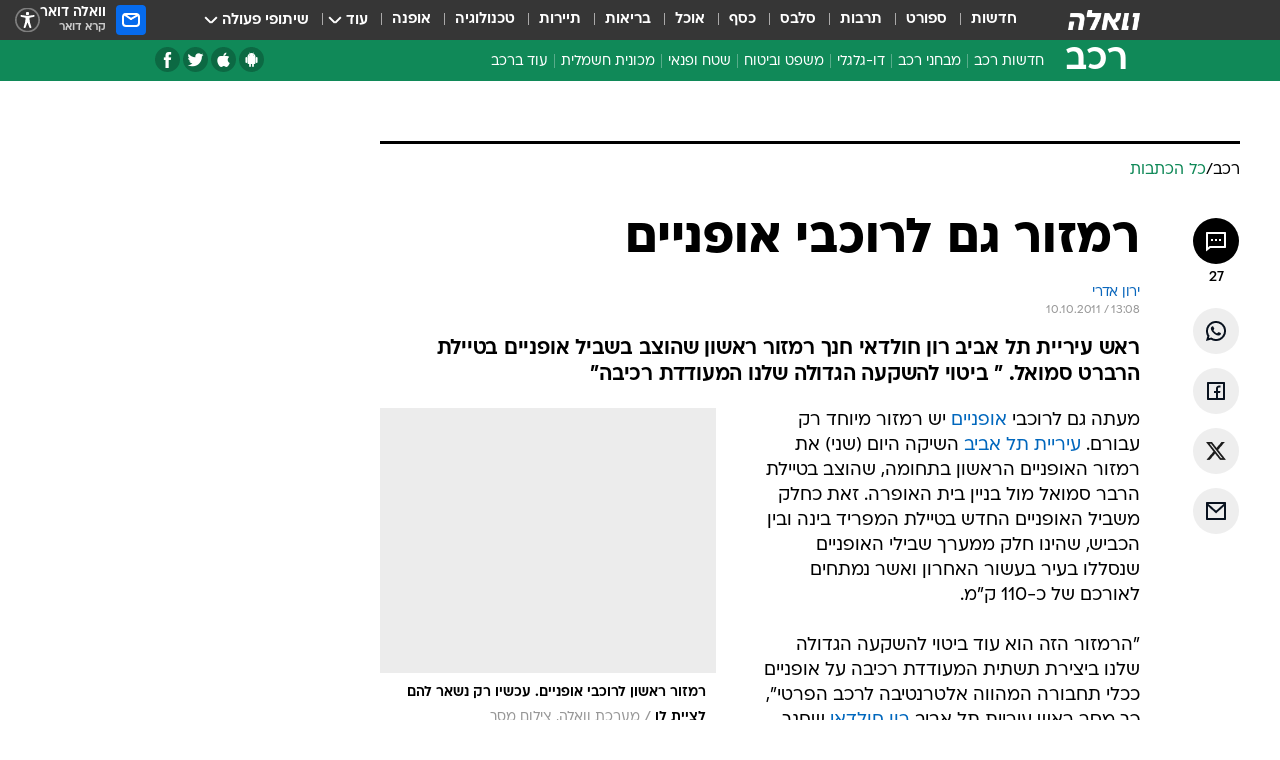

--- FILE ---
content_type: text/html; charset=utf-8
request_url: https://cars.walla.co.il/item/1867377
body_size: 135644
content:
<!doctype html><html lang="he"><head><meta charset="UTF-8"/><meta name="viewport" content="width=device-width,initial-scale=1,maximum-scale=1"/><meta http-equiv="X-UA-Compatible" content="ie=edge"/><meta property="og:site_name" content="וואלה"/><meta name="twitter:card" content="summary_large_image"/><link href="https://images.wcdn.co.il" rel="preconnect"/><link rel="preconnect" href="https://cdn.taboola.com"/><link rel="dns-prefetch" href="https://cdn.taboola.com"/> 
		<title data-react-helmet="true">רון חולדאי חנך רמזור אופניים ראשון מסוגו בטיילת תל אביב - וואלה רכב</title><meta property="og:type" content="article"/><meta property="og:title" content="רמזור גם לרוכבי אופניים - וואלה רכב"/><meta name="description" content="ראש עיריית תל אביב רון חולדאי חנך רמזור ראשון שהוצב בשביל אופניים בטיילת הרברט סמואל. &quot; ביטוי להשקעה הגדולה שלנו המעודדת רכיבה&quot;"/><meta property="og:description" content="ראש עיריית תל אביב רון חולדאי חנך רמזור ראשון שהוצב בשביל אופניים בטיילת הרברט סמואל. &quot; ביטוי להשקעה הגדולה שלנו המעודדת רכיבה&quot;"/><meta property="og:image" content="https://images.wcdn.co.il/f_auto,q_auto,w_1200,t_54/2/9/7/9/2979578-46.jpg"/><meta name="vr:image" content="https://images.wcdn.co.il/f_auto,q_auto,w_1200,t_54/2/9/7/9/2979578-46.jpg"/><meta property="vr:image" content="https://images.wcdn.co.il/f_auto,q_auto,w_1200,t_54/2/9/7/9/2979578-46.jpg"/><meta name="twitter:title" content="רמזור גם לרוכבי אופניים - וואלה רכב"/><meta name="twitter:description" content="ראש עיריית תל אביב רון חולדאי חנך רמזור ראשון שהוצב בשביל אופניים בטיילת הרברט סמואל. &quot; ביטוי להשקעה הגדולה שלנו המעודדת רכיבה&quot;"/><meta name="twitter:image" content="https://images.wcdn.co.il/f_auto,q_auto,w_1200,t_54/2/9/7/9/2979578-46.jpg"/><meta property="og:published_time" content="2011-10-10 15:08"/><meta name="tb_img" content="https://images.wcdn.co.il/2/9/7/9/2979578-46"/><meta name="robots" content="index, follow, max-snippet:-1, max-image-preview:large, max-video-preview:-1"/>
		<link rel="canonical" href="https://cars.walla.co.il/item/1867377"/><link
						rel="shortcut icon"
						href=/public/favicons/favicon-cars.ico
						type="image/x-icon"
						sizes="192X192"
					/><meta name="vertical-name" content="רכב" /><meta name="vertical-name-en" content="cars" /><meta name="item-title" content="רמזור גם לרוכבי אופניים" /><script>window.addScriptPromise=(({src:t,async:e,name:r})=>{if(!(document.location.search.indexOf(`${r}=false`)>=0))return console.log(`[3rdparty] ${r}`),new Promise((n,c)=>{try{const a=document.createElement("script");a.setAttribute("src",t),a.setAttribute("data-script-name",r),e&&a.setAttribute("async",!0),a.onload=(()=>{n()}),a.onerror=(t=>{c(t)}),document.head.appendChild(a)}catch(t){c(t)}})});</script><meta property="og:url" content=http://cars.walla.co.il/item/1867377 /> <script async id="vad-hb-snippet" data-publisher="wallacoil">var _0x1a15 = [
				'vad_rollout',
				'cmd',
				'vad_timestamp',
				'async',
				'_vadHb',
				'text/javascript',
				'setAttribute',
				'//cdn.valuad.cloud/hb/',
				'top',
				'data-publisher',
				'disableInitialLoad',
				'getItem',
				'googletag',
				'pubads',
				'random',
				'now',
				'push',
				'refresh',
				'type',
				'document',
				'splice',
				'head',
			];
			(function (_0x13c736, _0x1a15d1) {
				var _0x14cdce = function (_0x5ee3c3) {
					while (--_0x5ee3c3) {
						_0x13c736['push'](_0x13c736['shift']());
					}
				};
				_0x14cdce(++_0x1a15d1);
			})(_0x1a15, 0xb7);
			var _0x14cd = function (_0x13c736, _0x1a15d1) {
				_0x13c736 = _0x13c736 - 0x0;
				var _0x14cdce = _0x1a15[_0x13c736];
				return _0x14cdce;
			};
			(function () {
				function _0x5a52f8() {
					var _0x3c4d66 = 'wallacoil';
					var _0x5169f8 = 'wallacoil';
					var _0x55553e = 'vad-hb-script';
					var _0x54e4f6 = Date[_0x14cd('0x8')]();
					var _0x1f2b7a = window[_0x14cd('0x1')]['document']['createElement']('script');
					_0x1f2b7a[_0x14cd('0xb')] = _0x14cd('0x14');
					_0x1f2b7a[_0x14cd('0x15')](_0x14cd('0x2'), _0x3c4d66);
					_0x1f2b7a['id'] = _0x55553e;
					_0x1f2b7a[_0x14cd('0x12')] = !![];
					var _0x2d40f0 = _0x54e4f6 - (_0x54e4f6 % (0x15180 * 0x3e8));
					var _0xd1e6c3 = parseInt(localStorage[_0x14cd('0x4')](_0x14cd('0x11')), 0xa) || _0x2d40f0;
					_0x1f2b7a['src'] =
						_0x14cd('0x0') + _0x5169f8 + '-prod.js' + '?timestamp=' + (_0x2d40f0 > _0xd1e6c3 ? _0x2d40f0 : _0xd1e6c3);
					window[_0x14cd('0x1')][_0x14cd('0xc')][_0x14cd('0xe')]['appendChild'](_0x1f2b7a);
				}
				function _0x45ed3b() {
					window[_0x14cd('0x5')] = window[_0x14cd('0x5')] || { cmd: [] };
					var _0x2787a5 = window[_0x14cd('0x5')];
					_0x2787a5[_0x14cd('0x10')] = _0x2787a5['cmd'] || [];
					if (_0x2787a5[_0x14cd('0x10')]['splice']) {
						_0x2787a5[_0x14cd('0x10')][_0x14cd('0xd')](0x0, 0x0, function () {
							_0x2787a5[_0x14cd('0x6')]()[_0x14cd('0x3')]();
						});
					} else {
						_0x2787a5[_0x14cd('0x10')][_0x14cd('0x9')](function () {
							_0x2787a5[_0x14cd('0x6')]()[_0x14cd('0x3')]();
						});
					}
				}
				function _0x1fd6a9() {
					window['googletag'] = window[_0x14cd('0x5')] || { cmd: [] };
					var _0x1f2f3b = window[_0x14cd('0x5')];
					_0x1f2f3b[_0x14cd('0x10')][_0x14cd('0x9')](function () {
						if (!window[_0x14cd('0x13')]) {
							_0x1f2f3b[_0x14cd('0x6')]()[_0x14cd('0xa')]();
						}
					});
				}
				var _0x170bb9 = parseFloat(localStorage[_0x14cd('0x4')](_0x14cd('0xf'))) || 0x1;
				if (Math[_0x14cd('0x7')]() <= _0x170bb9) {
					_0x45ed3b();
					_0x5a52f8();
					setTimeout(function () {
						_0x1fd6a9();
					}, 0xbb8);
				}
			})();</script><script async src="https://securepubads.g.doubleclick.net/tag/js/gpt.js"></script> <script>
    window.googletag = window.googletag || { cmd: [] };
    window.googletag.cmd.push(function () {
      window.googletag.pubads().enableLazyLoad({
        fetchMarginPercent: 150,
        renderMarginPercent: 100,
        mobileScaling: 1.0,
      });
      console.log('[GPT] Lazy loading is now enabled');
    });
  </script>  <script>
		function getCookie(name) {
			const cookies = document.cookie.split(';');
			for (let i = 0; i < cookies.length; i++) {
				const cookie = cookies[i].trim();
				if (cookie.startsWith(name + '=')) {
					return decodeURIComponent(cookie.substring(name.length + 1));
				}
			}
			return null;
		}
		const cookie = getCookie('webview-ppid')
		if(cookie){
			googletag.cmd.push(function () {
				googletag.pubads().setPublisherProvidedId(cookie);
			});
		}
        </script>  <script>
	(function () {
    	const isCookie = document.cookie.replace(/(?:(?:^|.*;\s*)userUniqueId\s*=\s*([^;]*).*$)|^.*$/, '$1');
        if (!isCookie) {
            const value = '7fe71fff-253b-4845-aab9-5394a4a23f2f_' + Date.now();
            document.cookie = 'userUniqueId=' + value + '; path=/; domain=.walla.co.il;'
        }
	})();
	</script>  <script>
	var t = {"item_id":"1867377","vertical_id":31,"vertical_name":"cars","category_id":4700,"categoryName":"כל הכתבות","item_type":"regular","exclusive":"not","providerid":1,"sub_categoryId":0,"ContentProvider":"מערכת וואלה","mobile":"0","vertical_eng_name":"cars","tohash":"","itemTypeId":100,"itemTitle":"רמזור גם לרוכבי אופניים","itemPubliactionDate":"15:08 10/10/2011","itemCreatedDate":"15:13 10/10/2011","itemLastUpdate":"16:16 10/10/2011","itemTitleWordsCount":4,"itemSubTitleWordsCount":22,"itemPicCount":0,"itemTagsCount":5,"itemSectionsWordsCount":"163","countSectionText":1,"countSectionPlayer":0,"itemWordCountRange":"163-213","ContentProviderSecondary":"","itemAuthor":"ירון אדרי","itemAuthorId":"","IsPlaybuzzOnPage":"no","IsRecipe":"false","IsPoll":"","IsSurvey":"no","IsTrivia":"no","tags":"עוד באותו נושא:, רון חולדאי, עיריית תל אביב, אופניים, רמזורים","IsLive":"no","IsPodcast":"no","editorID":"1867377","item":"1867377","createdByUsername":"yaronedry","age":"0","gender":"0","login":"no","id":"","agegroup":"0","adb":"0","FatherSessionInSession":"","userUniqueId":"","page_type":"item","strip_step":"1"}
	googletag.cmd.push(function(){
		for (const [key, value] of Object.entries(t)) {
			googletag.pubads().setTargeting(key, value.toString());
			}
	})
 </script>  <script>var SSRTimer = setTimeout(() => {
				window.location.reload();
			}, 420000); // 7 minutes</script>   <script>window.WallaTargeting={"item_id":"1867377","vertical_id":31,"vertical_name":"רכב","category_id":4700,"categoryName":"כל הכתבות","item_type":"regular","exclusive":"not","providerid":1,"sub_categoryId":0,"ContentProvider":"מערכת וואלה","mobile":"0","vertical_eng_name":"cars","tohash":"","itemTypeId":100,"itemTitle":"רמזור גם לרוכבי אופניים","itemPubliactionDate":"15:08 10/10/2011","itemCreatedDate":"15:13 10/10/2011","itemLastUpdate":"16:16 10/10/2011","itemTitleWordsCount":4,"itemSubTitleWordsCount":22,"itemPicCount":0,"itemTagsCount":5,"itemSectionsWordsCount":"163","countSectionText":1,"countSectionPlayer":0,"itemWordCountRange":"163-213","ContentProviderSecondary":"","itemAuthor":"ירון אדרי","itemAuthorId":"","IsPlaybuzzOnPage":"no","IsRecipe":"false","IsPoll":"","IsSurvey":"no","IsTrivia":"no","tags":"עוד באותו נושא:, רון חולדאי, עיריית תל אביב, אופניים, רמזורים","IsLive":"no","IsPodcast":"no","editorID":"1867377","item":"1867377","createdByUsername":"yaronedry"}</script>  <script async>(function () {
				var loaderUrl, scriptType;
				window._taboolaOS = (function () {
					var userAgent = navigator.userAgent || navigator.vendor || window.opera;
					var url = document.URL || document.location.href || window.location.href;
					var isSportApp = url.indexOf('app=sport') > -1;
					var isWallaApp = url.indexOf('app=walla') > -1;
					var androidPubName = 'wallail-wallaandroidapp';
					var iosPubName = 'wallail-wallaiosapp';
					var webPubName = 'wallail-walla';
					if (url.indexOf('sheee') > -1) {
						androidPubName = 'wallail-sheeeandroidapp';
						iosPubName = 'wallail-sheeeiosapp';
						webPubName = 'wallail-sheee';
					} else if (url.indexOf('judaism') > -1) {
						androidPubName = 'wallail-judaismandroidapp';
						iosPubName = 'wallail-judaismiosapp';
						webPubName = 'wallail-judaism';
					} else if (isSportApp) {
						androidPubName = 'wallail-wallasportapp';
						iosPubName = 'wallail-wallasportapp';
						webPubName = 'wallail-wallasportapp';
					} else if (isWallaApp) {
						androidPubName = 'wallail-wallanewsapp';
						iosPubName = 'wallail-wallanewsapp';
						webPubName = 'wallail-wallanewsapp';
					} else {
						androidPubName = 'wallail-wallaandroidapp';
						iosPubName = 'wallail-wallaiosapp';
						webPubName = 'wallail-walla';
					}
					var isWebView = /chromeless=true/i.test(url);
					if (isWebView && /android/i.test(userAgent) && !isSportApp) {
						window.taboolaMobilePubName = androidPubName;
						scriptType = 'tb-mobile-loader-script';
						loaderUrl = 'https://cdn.taboola.com/libtrc/' + androidPubName + '/mobile-loader.js';
						return 'Android';
					} else if (isWebView && /iPhone|iPad|iPod/i.test(userAgent) && !isSportApp) {
						window.taboolaMobilePubName = iosPubName;
						scriptType = 'tb-mobile-loader-script';
						loaderUrl = 'https://cdn.taboola.com/libtrc/' + iosPubName + '/mobile-loader.js';
						return 'iOS';
					}
					scriptType = 'tb_loader_script';
					loaderUrl = 'https://cdn.taboola.com/libtrc/' + webPubName + '/loader.js';
					return 'Web';
				})();
				!(function (e, f, u, i) {
					if (!document.getElementById(i)) {
						e.async = true;
						e.src = u;
						e.id = i;
						f.parentNode.insertBefore(e, f);
					}
				})(document.createElement('script'), document.getElementsByTagName('script')[0], loaderUrl, scriptType);
			})();</script>    <script async>if (window.location.href.includes('//www.walla.co.il') || window.location.href.includes('//walla.co.il')) {
				const head = document.getElementsByTagName('head')[0];
				const webPushScript = document.createElement('script');
				webPushScript.async = true;
				webPushScript.src = 'https://cdn.taboola.com/webpush/publishers/1519763/taboola-push-sdk.js';
				head.appendChild(webPushScript);
			}</script>   <script>
	const wasPageReloaded = (function() {
		try {
			// https://stackoverflow.com/questions/5004978/check-if-page-gets-reloaded-or-refreshed-in-javascript/53307588#53307588
			return (
				(window.performance && window.performance.navigation && window.performance.navigation.type === 1) ||
				window.performance && window.performance.getEntriesByType && 
				window.performance.getEntriesByType('navigation')
				.map(function(nav) {return nav.type})
				.indexOf('reload') >= 0
				);
			} catch (e) {
				return false;
			}
		})();
		
		try {
			var isAAB = ('; ' + document.cookie).split('; sdfgh45678=').pop().split(';').shift() || '0';
			var pageNumberInSession = ('; ' + document.cookie).split('; _wpnis=').pop().split(';').shift() || '1';
			var fatherSessionInSession = ('; ' + document.cookie).split('; _wfsis=').pop().split(';').shift() || document.referrer || document.location.origin || '';
			window.dataLayer = [Object.assign({"verticalId":31,"verticalName":"רכב","categoryId":4700,"sub_category_Id":"","itemId":"1867377","itemTypeId":100,"createdByUsername":"yaronedry","itemTitle":"רמזור גם לרוכבי אופניים","itemPubliactionDate":"15:08 10/10/2011","itemCreatedDate":"15:13 10/10/2011","itemLastUpdate":"16:16 10/10/2011","itemTitleWordsCount":4,"itemSubTitleWordsCount":22,"itemPicCount":"","itemTagsCount":5,"ContentProvider":"מערכת וואלה","contentProvider":"מערכת וואלה","ContentProviderId":1,"ContentProviderSecondary":"","itemAuthor":"ירון אדרי","itemAuthorId":"","tags":"עוד באותו נושא:, רון חולדאי, עיריית תל אביב, אופניים, רמזורים","item_type":"regular","IsPlaybuzzOnPage":"no","IsRecipe":"false","IsPoll":"","IsSurvey":"no","IsTrivia":"no","itemSectionsWordsCount":"163","itemWordCountRange":"163-213","exclusive":"not","videoGenre":"","videoMovieName":"","categoryName":"כל הכתבות","subCategoryName":"","AgeLimit":"false","mobile":"0","adb":"0","FatherSessionInSession":"","vertical_eng_name":"cars","IsLive":"no","IsPodcast":"no","IsTaboolaOnPage":"0","item":"1867377","editorId":"","editor":"ירון אדרי","tohash":"",adb: isAAB, Pagenumberinsession:pageNumberInSession, FatherSessionInSession:fatherSessionInSession }, {wasPageReloaded: wasPageReloaded})];
		} catch (e) {
			console.error(e);
		}
		
		/* used in monitor */
		window.wallaGlobalEventData = {
			wasPageReloaded,
			title: document.title,
		};
		window.wallaEnv = {"DAL_URL":"https://dal.walla.co.il/","BUILD_TIME":"2026-01-05 14:22:46","WALLA_ENV":"prod","WALLA_MODE":"deploy"}
	</script>   <script async>(function (w, d, s, l, i) {
				w[l] = w[l] || [];
				w[l].push({ 'gtm.start': new Date().getTime(), event: 'gtm.js' });
				var f = d.getElementsByTagName(s)[0],
					j = d.createElement(s),
					dl = l != 'dataLayer' ? '&l=' + l : '';
				j.async = true;
				j.src = 'https://www.googletagmanager.com/gtm.js?id=' + i + dl;
				f.parentNode.insertBefore(j, f);
			})(window, document, 'script', 'dataLayer', 'GTM-T728TH');</script>  <script async>(function (w, d, s, l, i) {
				w[l] = w[l] || [];
				w[l].push({ 'gtm.start': new Date().getTime(), event: 'gtm.js' });
				var f = d.getElementsByTagName(s)[0],
					j = d.createElement(s),
					dl = l != 'dataLayer' ? '&l=' + l : '';
				j.async = true;
				j.src = 'https://www.googletagmanager.com/gtm.js?id=' + i + dl;
				f.parentNode.insertBefore(j, f);
			})(window, document, 'script', 'dataLayer', 'GTM-WGMK7ZS');</script>  <script>console.log('loading read aloud');
			window.ga =
				window.ga ||
				function () {
					(ga.q = ga.q || []).push(arguments);
				};
			ga.l = +new Date();
			const _scripts = [{ url: 'https://www.google-analytics.com/analytics.js', name: 'google_analytics' }];
			_scripts.forEach(function (_s) {
				addScriptPromise({ src: _s?.url, async: true, name: _s.name });
			});
			// }</script><script defer="defer" src="https://tags.dxmdp.com/tags/bc8a7a32-7d98-4226-8af9-d2a43a8621cc/dmp-provider.js"></script>  <script>(function () {
				/** CONFIGURATION START **/
				var _sf_async_config = (window._sf_async_config = window._sf_async_config || {});
				_sf_async_config.uid = 20047;
				_sf_async_config.domain = 'walla.co.il'; //CHANGE THIS TO THE ROOT DOMAIN
				_sf_async_config.flickerControl = false;
				_sf_async_config.useCanonical = true;
				_sf_async_config.useCanonicalDomain = true;
				_sf_async_config.sections =
					window.WallaTargeting && window.WallaTargeting.vertical_name ? window.WallaTargeting.vertical_name : '';
				_sf_async_config.authors =
					window.WallaTargeting && window.WallaTargeting.itemAuthor ? window.WallaTargeting.itemAuthor : '';
				/** CONFIGURATION END **/
				function loadChartbeat() {
					var e = document.createElement('script');
					var n = document.getElementsByTagName('script')[0];
					e.type = 'text/javascript';
					e.async = true;
					e.src = '//static.chartbeat.com/js/chartbeat.js';
					n.parentNode.insertBefore(e, n);
				}
				loadChartbeat();
			})();</script><script async src="//static.chartbeat.com/js/chartbeat_mab.js"></script>  </head><body class="without-horizontal-nav">  <script>var isMobile =
				/iPhone|iPad|iPod|midp|rv:1.2.3.4|ucweb|windows ce|windows mobile|BlackBerry|IEMobile|Opera Mini|Android/i.test(
					navigator.userAgent
				);
			if (isMobile) {
				var newDiv = document.createElement('div');
				newDiv.className = 'no-mobile-app';
				newDiv.style.display = 'none';
				document.body.appendChild(newDiv);
			}</script>   <div id="vadInterstitialSplash"><script>var isMobile =
					/iPhone|iPad|iPod|midp|rv:1.2.3.4|ucweb|windows ce|windows mobile|BlackBerry|IEMobile|Opera Mini|Android/i.test(
						navigator.userAgent
					);
				if (isMobile) {
					console.log('interstitial from HTML!!!');
					var googletag = googletag || {};
					googletag.cmd = googletag.cmd || [];

					var showInterstitial = true;
					function getInterstitialData() {
						var retval = localStorage.getItem('interstitialData');
						return retval ? JSON.parse(retval) : [Date.now(), 0, false];
					}
					var interstitialData = getInterstitialData();
					var timestamp = interstitialData[0];
					var attempts = interstitialData[1];
					var served = interstitialData[2];
					var hourPassed = timestamp && timestamp + 660 * 1000 < Date.now(); // 11 minutes
					if (hourPassed) {
						attempts = 0;
						showInterstitial = false;
						timestamp = Date.now();
						localStorage.removeItem('interstitialData');
						console.log('google interstitial, an hour passed');
					} else if (attempts < 2 && !served) {
						console.log(
							'google interstitial, attempts: ',
							attempts,
							'interstitial:',
							timestamp ? new Date(timestamp) : 'N/A'
						);
						showInterstitial = false;
					} else {
						console.log(
							'publisher interstitial, attempts: ',
							attempts,
							'timestamp:',
							timestamp ? new Date(timestamp) : 'N/A'
						);
					}
					var urlInterstitial = window.location.pathname;
					var ref = document.referrer || document.location.hostname;
					var isDiv = document.querySelector('.no-mobile-app');
					console.log('is div no-mobile-app ==== ', !!isDiv);
					if (!!isDiv && showInterstitial) {
						googletag.cmd.push(function () {
							// TODO: replace adunit - construct non Google interstitial adunit name
							// var adunit = "/".concat(r.Z.get().ads.networkId, "/").concat(r.Z.get().ads.adUnitPrefix, "interstitial_vad_phone");
							// url === '/' is homepage
							var adunit =
								urlInterstitial === '/'
									? '/43010785/wallanews/main/MW_Interstitial_Phone'
									: '/43010785/wallanews/innerpages/MW_Interstitial_Phone';
							var e,
								n = googletag.defineSlot(adunit, [1, 1], 'vadInterstitialSplash').addService(googletag.pubads());
							n.setTargeting(
								'exclusive',
								(null === (e = window.WallaTargeting) || void 0 === e ? void 0 : e.exclusive) || 'not'
							);
							googletag.enableServices();
							googletag.display('vadInterstitialSplash');
							console.log('publisher interstitial', adunit.split('/').pop());
						});
					} else {
						localStorage.setItem('interstitialData', JSON.stringify([timestamp, attempts + 1, served]));
						// TODO: replace adunit - construct Google interstitial adunit name
						// var adunit = "/".concat(r.Z.get().ads.networkId, "/").concat(r.Z.get().ads.adUnitPrefix, "interstitial_phone");
						// url === '/' is homepage
						var adunit =
							urlInterstitial === '/'
								? '/43010785/wallanews/main/interstitial_phone'
								: '/43010785/wallanews/innerpages/interstitial_phone';
						console.log('google interstitial', adunit);
						// GPT ad slots
						googletag.cmd.push(function () {
							// TODO: code taken from your current interstitial implementation, change as needed.
							var e,
								n = googletag.defineOutOfPageSlot(adunit, googletag.enums.OutOfPageFormat.INTERSTITIAL);
							n &&
								(n.addService(googletag.pubads()),
								n.setTargeting(
									'exclusive',
									(null === (e = window.WallaTargeting) || void 0 === e ? void 0 : e.exclusive) || 'not'
								)),
								googletag.enableServices(),
								googletag.display(n);
						});
					}

					googletag.cmd.push(function () {
						googletag.pubads().addEventListener('slotRenderEnded', function (event) {
							var slotName = event.slot.getSlotElementId();
							if (!event.isEmpty && slotName.indexOf('interstitial_phone') > -1) {
								var interstitialData = getInterstitialData();
								localStorage.setItem(
									'interstitialData',
									JSON.stringify([interstitialData[0], interstitialData[1], true])
								);
								console.log('google interstitial served');
							}
						});
					});
				}</script></div><script>/*
			Want to customize your button? visit our documentation page:
			https://enterprise.nagich.co.il/custom-button.taf
			*/
			window.interdeal = {
				sitekey: '5160cb3b771e72b657e6579c599b82a2',
				Position: 'left',
				domains: {
					js: 'https://js.nagich.co.il/',
					acc: 'https://access.nagich.co.il/',
				},
				stopNotifFocus: true,
				Menulang: 'HE',
				btnStyle: {
					vPosition: ['80%', '20%'],
					scale: ['0.5', '0.5'],
					color: {
						main: '#1c4bb6',
						second: '#ffffff',
					},
					icon: {
						outline: true,
						type: 1,
						shape: 'circle',
					},
				},
			};
			(function (doc, head, body) {
				var coreCall = doc.createElement('script');
				coreCall.src = interdeal.domains.js + 'core/4.6.12/accessibility.js';
				coreCall.defer = true;
				coreCall.integrity =
					'sha512-tbmzeMlPGqU0SEFXwKxqHdaa9SnF4EjTai5LCahOcN9KSTIo9LRscxtii6TZ0MSooxl73IZg2cj6klk8wBm0hg==';
				coreCall.crossOrigin = 'anonymous';
				coreCall.setAttribute('data-cfasync', true);
				body ? body.appendChild(coreCall) : head.appendChild(coreCall);
			})(document, document.head, document.body);</script>  <div id="modal-root"></div><div id="pop-up-seniors"></div><div id="root"><style data-emotion="css jqbv74 lwohc9 18l7q8n 1b0i2bu 1p27pre 1njwyst ltupjm 1ppv781 9jty6z hi2koi jmywp2 gt9fym 1unvu1o 1s9m7en 1t8246r 1a9ifeg 1f2wv5l ycb6ds">@media (max-width: 969px){body{padding-top:94px;}body.mobile-app,body.no-main-header,body.vod,body.sheee{padding-top:0;}body.zahav{padding-top:48px;}body.without-horizontal-nav:not(.mobile-app){padding-top:54px;}body.with-top-mobile-app-header.with-top-mobile-app-header{padding-top:70px;padding-bottom:30px;}body.new-hp{padding-top:43px;}}@media (max-width: 969px){.font-size-container{display:block;}.font-slider-container{display:block;}.walla-logo-mobile-container{display:-webkit-box;display:-webkit-flex;display:-ms-flexbox;display:flex;-webkit-align-items:center;-webkit-box-align:center;-ms-flex-align:center;align-items:center;-webkit-box-pack:center;-ms-flex-pack:center;-webkit-justify-content:center;justify-content:center;width:100%;}.font-slider{width:100%;height:116px;-webkit-flex-shrink:0;-ms-flex-negative:0;-webkit-flex-shrink:0;-ms-flex-negative:0;flex-shrink:0;border-top:1px solid #000;border-bottom:1px solid #000;background:#FFF;display:-webkit-box;display:-webkit-flex;display:-ms-flexbox;display:flex;-webkit-box-pack:center;-ms-flex-pack:center;-webkit-justify-content:center;justify-content:center;-webkit-align-items:center;-webkit-box-align:center;-ms-flex-align:center;align-items:center;position:fixed;top:53px;left:0;right:0;z-index:10000;opacity:0;visibility:hidden;-webkit-transition:opacity 0.3s ease-in-out,visibility 0.3s ease-in-out;transition:opacity 0.3s ease-in-out,visibility 0.3s ease-in-out;}.font-slider.visible{opacity:1;visibility:visible;}}@-webkit-keyframes animation-lwohc9{0%{top:-54px;}100%{top:0;}}@keyframes animation-lwohc9{0%{top:-54px;}100%{top:0;}}@-webkit-keyframes animation-18l7q8n{0%{-webkit-transform:translateY(2px);-moz-transform:translateY(2px);-ms-transform:translateY(2px);transform:translateY(2px);}20%{-webkit-transform:translateY(-2px);-moz-transform:translateY(-2px);-ms-transform:translateY(-2px);transform:translateY(-2px);}90%{-webkit-transform:translateY(3px);-moz-transform:translateY(3px);-ms-transform:translateY(3px);transform:translateY(3px);}100%{-webkit-transform:translateY(2px);-moz-transform:translateY(2px);-ms-transform:translateY(2px);transform:translateY(2px);}}@keyframes animation-18l7q8n{0%{-webkit-transform:translateY(2px);-moz-transform:translateY(2px);-ms-transform:translateY(2px);transform:translateY(2px);}20%{-webkit-transform:translateY(-2px);-moz-transform:translateY(-2px);-ms-transform:translateY(-2px);transform:translateY(-2px);}90%{-webkit-transform:translateY(3px);-moz-transform:translateY(3px);-ms-transform:translateY(3px);transform:translateY(3px);}100%{-webkit-transform:translateY(2px);-moz-transform:translateY(2px);-ms-transform:translateY(2px);transform:translateY(2px);}}body.adBackground .walla-core-container{padding-right:10px;padding-left:10px;}body.adBackground .adBox.adBackround{margin-top:0!important;margin-bottom:25px!important;}.top-phone-item-placeholder{background-color:#F5F5F5;position:absolute;top:0;right:50%;-webkit-transform:translateX(50%);-moz-transform:translateX(50%);-ms-transform:translateX(50%);transform:translateX(50%);overflow:hidden;}.top-phone-item-placeholder-wallasport{background-color:#F5F5F5;width:375px;height:50px;position:absolute;top:0;right:50%;-webkit-transform:translateX(50%);-moz-transform:translateX(50%);-ms-transform:translateX(50%);transform:translateX(50%);overflow:hidden;}.item-ad-in-content-placeholder{background-color:#F5F5F5;width:336px;height:280px;position:relative;right:50%;-webkit-transform:translateX(50%);-moz-transform:translateX(50%);-ms-transform:translateX(50%);transform:translateX(50%);overflow:hidden!important;}.slot-prestitial-desktop{background-color:var(--white, #ffffff);width:100%;position:fixed;z-index:99999999999;top:0;right:0;left:0;bottom:0;display:none;overflow:visible!important;}.slot-hidden{display:none;}@-webkit-keyframes animation-1p27pre{0%{top:-54px;}100%{top:0;}}@keyframes animation-1p27pre{0%{top:-54px;}100%{top:0;}}@-webkit-keyframes animation-1njwyst{0%{opacity:0;}100%{opacity:.5;}}@keyframes animation-1njwyst{0%{opacity:0;}100%{opacity:.5;}}@-webkit-keyframes animation-ltupjm{0%{bottom:-100%;}100%{bottom:0;}}@keyframes animation-ltupjm{0%{bottom:-100%;}100%{bottom:0;}}@-webkit-keyframes animation-1ppv781{0%{-webkit-transform:rotate(0deg);-webkit-transform:rotate(0deg);-moz-transform:rotate(0deg);-ms-transform:rotate(0deg);transform:rotate(0deg);}100%{-webkit-transform:rotate(360deg);-webkit-transform:rotate(360deg);-moz-transform:rotate(360deg);-ms-transform:rotate(360deg);transform:rotate(360deg);}}@keyframes animation-1ppv781{0%{-webkit-transform:rotate(0deg);-webkit-transform:rotate(0deg);-moz-transform:rotate(0deg);-ms-transform:rotate(0deg);transform:rotate(0deg);}100%{-webkit-transform:rotate(360deg);-webkit-transform:rotate(360deg);-moz-transform:rotate(360deg);-ms-transform:rotate(360deg);transform:rotate(360deg);}}html{line-height:1.15;-webkit-text-size-adjust:100%;}body{margin:0;}body.h-100{height:100%;overflow:hidden;}body.h-100 #root{height:100%;}body.h-100 #root .vertical-4{height:100%;}h1{font-size:2em;margin:0.67em 0;}hr{box-sizing:content-box;height:0;overflow:visible;}pre{font-family:monospace,monospace;font-size:1em;}a{background-color:transparent;}abbr[title]{border-bottom:0;-webkit-text-decoration:underline;text-decoration:underline;-webkit-text-decoration:underline dotted;text-decoration:underline dotted;}b,strong{font-weight:bolder;}code,kbd,samp{font-family:monospace,monospace;font-size:1em;}small{font-size:80%;}sub,sup{font-size:75%;line-height:0;position:relative;vertical-align:baseline;}sub{bottom:-0.25em;}sup{top:-0.5em;}img{border-style:none;}button,input,optgroup,select,textarea{font-family:inherit;font-size:100%;line-height:1.15;margin:0;}button,input{overflow:visible;}button,select{text-transform:none;}button,[type='button'],[type='reset'],[type='submit']{-webkit-appearance:button;}button::-moz-focus-inner,[type='button']::-moz-focus-inner,[type='reset']::-moz-focus-inner,[type='submit']::-moz-focus-inner{border-style:none;padding:0;}button:-moz-focusring,[type='button']:-moz-focusring,[type='reset']:-moz-focusring,[type='submit']:-moz-focusring{outline:1px dotted ButtonText;}fieldset{padding:0.35em 0.75em 0.625em;}legend{box-sizing:border-box;color:inherit;display:table;max-width:100%;padding:0;white-space:normal;}progress{vertical-align:baseline;}textarea{overflow:auto;}[type='checkbox'],[type='radio']{box-sizing:border-box;padding:0;}[type='number']::-webkit-inner-spin-button,[type='number']::-webkit-outer-spin-button{height:auto;}[type='search']{-webkit-appearance:textfield;outline-offset:-2px;}[type='search']::-webkit-search-decoration{-webkit-appearance:none;}::-webkit-file-upload-button{-webkit-appearance:button;font:inherit;}details{display:block;}summary{display:-webkit-box;display:-webkit-list-item;display:-ms-list-itembox;display:list-item;}template{display:none;}[hidden]{display:none;}html,button,input,select,textarea{font-family:arial,helvetica,sans-serif;}button:disabled{cursor:default;}*,*:before,*:after{box-sizing:border-box;}a{-webkit-text-decoration:none;text-decoration:none;color:inherit;cursor:pointer;}img{display:block;}button,input[type='submit']{background-color:transparent;border-width:0;padding:0;cursor:pointer;}input{border-width:0;}input::-moz-focus-inner{border:0;padding:0;margin:0;}ul,ol,dd{margin:0;padding:0;list-style:none;}h1,h2,h3,h4,h5,h6{margin:0;font-size:inherit;font-weight:inherit;}p{margin:0;}cite{font-style:normal;}fieldset{border-width:0;padding:0;margin:0;}iframe{border-style:none;border-width:0;}form{margin:0;padding:0;}table{border:0;border-spacing:0px;border-collapse:collapse;}table td{padding:0px;}input[type='number']::-webkit-inner-spin-button,input[type='number']::-webkit-outer-spin-button{-ms-appearance:none;-moz-appearance:none;-webkit-appearance:none;-webkit-appearance:none;-moz-appearance:none;-ms-appearance:none;appearance:none;margin:0;}figure{margin:0;}@font-face{font-family:'ploni-ultra-light';font-display:block;src:url('/public/font/ploni/ploni-walla-ultralight-aaa.woff') format('woff'),url('/public/font/ploni/ploni-walla-ultralight-aaa.woff2') format('woff2'),url('/public/font/ploni/ploni-walla-ultralight-aaa.otf') format('opentype');font-weight:200;}@font-face{font-family:'ploni-light';font-display:block;src:url('/public/font/ploni/ploni-walla-light-aaa.woff') format('woff'),url('/public/font/ploni/ploni-walla-light-aaa.woff2') format('woff2'),url('/public/font/ploni/ploni-walla-light-aaa.otf') format('opentype');font-weight:300;}@font-face{font-family:'ploni-regular';font-display:block;src:url('/public/font/ploni/ploni-walla-regular-aaa.woff') format('woff'),url('/public/font/ploni/ploni-walla-regular-aaa.woff2') format('woff2'),url('/public/font/ploni/ploni-walla-regular-aaa.otf') format('opentype');font-weight:400;}@font-face{font-family:'ploni-medium';font-display:block;src:url('/public/font/ploni/ploni-walla-medium-aaa.woff') format('woff'),url('/public/font/ploni/ploni-walla-medium-aaa.woff2') format('woff2'),url('/public/font/ploni/ploni-walla-medium-aaa.otf') format('opentype');font-weight:500;}@font-face{font-family:'ploni-demi-bold';font-display:block;src:url('/public/font/ploni/ploni-walla-demibold-aaa.woff') format('woff'),url('/public/font/ploni/ploni-walla-demibold-aaa.woff2') format('woff2'),url('/public/font/ploni/ploni-walla-demibold-aaa.otf') format('opentype');font-weight:600;}@font-face{font-family:'ploni-bold';font-display:block;src:url('/public/font/ploni/ploni-walla-bold-aaa.woff') format('woff'),url('/public/font/ploni/ploni-walla-bold-aaa.woff2') format('woff2'),url('/public/font/ploni/ploni-walla-bold-aaa.otf') format('opentype');font-weight:700;}@font-face{font-family:'ploni-ultra-bold';font-display:block;src:url('/public/font/ploni/ploni-walla-ultrabold-aaa.woff') format('woff'),url('/public/font/ploni/ploni-walla-ultrabold-aaa.woff2') format('woff2'),url('/public/font/ploni/ploni-walla-ultrabold-aaa.otf') format('opentype');font-weight:800;}@font-face{font-family:'ploni-black';font-display:block;src:url('/public/font/ploni/ploni-walla-black-aaa.woff') format('woff'),url('/public/font/ploni/ploni-walla-black-aaa.woff2') format('woff2'),url('/public/font/ploni/ploni-walla-black-aaa.otf') format('opentype');font-weight:900;}@font-face{font-family:'almoni-ultra-light';font-display:block;src:url('/public/font/almoni/almoni-neue-aaa-200.woff') format('woff'),url('/public/font/almoni/almoni-neue-aaa-200.ttf') format('truetype');font-weight:200;}@font-face{font-family:'c-light';font-display:block;src:url('/public/font/almoni/almoni-neue-aaa-300.woff') format('woff'),url('/public/font/almoni/almoni-neue-aaa-300.ttf') format('truetype');font-weight:300;}@font-face{font-family:'almoni-regular';font-display:block;src:url('/public/font/almoni/almoni-neue-aaa-400.woff') format('woff'),url('/public/font/almoni/almoni-neue-aaa-400.ttf') format('truetype');font-weight:400;}@font-face{font-family:'almoni-medium';font-display:block;src:url('/public/font/almoni/almoni-neue-aaa-500.woff') format('woff'),url('/public/font/almoni/almoni-neue-aaa-500.ttf') format('truetype');font-weight:500;}@font-face{font-family:'almoni-demi-bold';font-display:block;src:url('/public/font/almoni/almoni-neue-aaa-600.woff') format('woff'),url('/public/font/almoni/almoni-neue-aaa-600.ttf') format('truetype');font-weight:600;}@font-face{font-family:'almoni-bold';font-display:block;src:url('/public/font/almoni/almoni-neue-aaa-700.woff') format('woff'),url('/public/font/almoni/almoni-neue-aaa-700.ttf') format('truetype');font-weight:700;}@font-face{font-family:'almoni-ultra-bold';font-display:block;src:url('/public/font/almoni/almoni-neue-aaa-800.woff') format('woff'),url('/public/font/almoni/almoni-neue-aaa-800.ttf') format('truetype');font-weight:800;}@font-face{font-family:'almoni-black';font-display:block;src:url('/public/font/almoni/almoni-neue-aaa-900.woff') format('woff'),url('/public/font/almoni/almoni-neue-aaa-900.ttf') format('truetype');font-weight:900;}@font-face{font-family:'almoni-ultra-black';font-display:block;src:url('/public/font/almoni/almoni-neue-aaa-900b.woff') format('woff'),url('/public/font/almoni/almoni-neue-aaa-900b.ttf') format('truetype');font-weight:900;}@font-face{font-family:'spoiler-regular';font-display:block;src:url('/public/font/spoiler/fbspoileren-regular-webfont.woff') format('woff'),url('/public/font/spoiler/fbspoileren-regular-webfont.ttf') format('truetype');}@font-face{font-family:'OpenSans-Regular';src:url('/public/font/OpenSans/OpenSans-Regular.eot');src:url('/public/font/OpenSans/OpenSans-Regular.eot?#iefix') format('embedded-opentype'),url('/public/font/OpenSans/OpenSans-Regular.woff') format('woff');font-weight:normal;font-style:normal;font-display:block;}@font-face{font-family:'OpenSans-Italic';src:url('/public/font/OpenSans/OpenSans-Italic.eot');src:url('/public/font/OpenSans/OpenSans-Italic.eot?#iefix') format('embedded-opentype'),url('/public/font/OpenSans/OpenSans-Italic.woff') format('woff');font-weight:normal;font-style:italic;font-display:block;}@font-face{font-family:'OpenSans-Bold';src:url('/public/font/OpenSans/OpenSans-Bold.eot');src:url('/public/font/OpenSans/OpenSans-Bold.eot?#iefix') format('embedded-opentype'),url('/public/font/OpenSans/OpenSans-Bold.woff') format('woff');font-weight:bold;font-style:normal;font-display:block;}@font-face{font-family:'OpenSans-BoldItalic';src:url('/public/font/OpenSans/OpenSans-BoldItalic.eot');src:url('/public/font/OpenSans/OpenSans-BoldItalic.eot?#iefix') format('embedded-opentype'),url('/public/font/OpenSans/OpenSans-BoldItalic.woff') format('woff');font-weight:bold;font-style:italic;font-display:block;}@font-face{font-family:'OpenSans-ExtraBold';src:url('/public/font/OpenSans/OpenSans-ExtraBold.eot');src:url('/public/font/OpenSans/OpenSans-ExtraBold.eot?#iefix') format('embedded-opentype'),url('/public/font/OpenSans/OpenSans-ExtraBold.woff') format('woff');font-weight:bold;font-style:normal;font-display:block;}@font-face{font-family:'OpenSans-ExtraBoldItalic';src:url('/public/font/OpenSans/OpenSans-ExtraBoldItalic.eot');src:url('/public/font/OpenSans/OpenSans-ExtraBoldItalic.eot?#iefix') format('embedded-opentype'),url('/public/font/OpenSans/OpenSans-ExtraBoldItalic.woff') format('woff');font-weight:bold;font-style:italic;font-display:block;}@font-face{font-family:'OpenSans-Light';src:url('/public/font/OpenSans/OpenSans-Light.eot');src:url('/public/font/OpenSans/OpenSans-Light.eot?#iefix') format('embedded-opentype'),url('/public/font/OpenSans/OpenSans-Light.woff') format('woff');font-weight:300;font-style:normal;font-display:block;}@font-face{font-family:'OpenSans-Medium';src:url('/public/font/OpenSans/OpenSans-Medium.eot');src:url('/public/font/OpenSans/OpenSans-Medium.eot?#iefix') format('embedded-opentype'),url('/public/font/OpenSans/OpenSans-Medium.woff') format('woff');font-weight:500;font-style:normal;font-display:block;}@font-face{font-family:'NotoSansHebrew-Regular';src:url('/public/font/NotoSansHebrew/NotoSansHebrew-Regular.eot');src:url('/public/font/NotoSansHebrew/NotoSansHebrew-Regular.eot?#iefix') format('embedded-opentype'),url('/public/font/NotoSansHebrew/NotoSansHebrew-Regular.woff') format('woff');font-weight:normal;font-style:normal;font-display:block;}@font-face{font-family:'NotoSansHebrew-Bold';src:url('/public/font/NotoSansHebrew/NotoSansHebrew-Bold.eot');src:url('/public/font/NotoSansHebrew/NotoSansHebrew-Bold.eot?#iefix') format('embedded-opentype'),url('/public/font/NotoSansHebrew/NotoSansHebrew-Bold.woff') format('woff');font-weight:bold;font-style:normal;font-display:block;}@font-face{font-family:'walla-fun';src:url('/public/font/fun/games.woff') format('woff'),url('/public/font/fun/games.ttf') format('truetype');font-weight:normal;font-style:normal;}[class^='walla-fun-']:before,[class*=' walla-fun-']:before{font-family:'walla-fun';speak:none;line-height:1;-webkit-font-smoothing:antialiased;-moz-osx-font-smoothing:grayscale;width:100%;height:100%;display:-webkit-box;display:-webkit-flex;display:-ms-flexbox;display:flex;-webkit-align-items:center;-webkit-box-align:center;-ms-flex-align:center;align-items:center;-webkit-box-pack:center;-ms-flex-pack:center;-webkit-justify-content:center;justify-content:center;font-size:20px;}.walla-fun-expand:before{content:'\41';}.walla-fun-cards:before{content:'\42';}.walla-fun-brain:before{content:'\43';}.walla-fun-fashion:before{content:'\44';}.walla-fun-action:before{content:'\45';}.walla-fun-time:before{content:'\46';}.walla-fun-star:before{content:'\47';}.walla-fun-sport:before{content:'\48';}.walla-fun-racing:before{content:'\49';}.walla-fun-personal:before{content:'\4a';}.walla-fun-motor:before{content:'\4b';}.walla-fun-crazy:before{content:'\4c';}.walla-fun-cooking:before{content:'\4d';}.walla-fun-bubbles:before{content:'\4e';}.walla-fun-arrow-left:before{content:'\4f';}.walla-fun-arrow-right:before{content:'\50';}.walla-fun-arcade:before{content:'\51';}.walla-fun-spongebob:before{content:'\52';}.walla-fun-animals:before{content:'\53';}.walla-fun-cactus:before{content:'\54';}.walla-fun-paint:before{content:'\55';}.walla-fun-mahjong:before{content:'\56';}.walla-fun-mario:before{content:'\57';}@font-face{font-family:'walla-weather';src:url('/public/font/weather/wallaweather.woff') format('woff'),url('/public/font/weather/wallaweather.ttf') format('truetype');font-weight:normal;font-style:normal;}[class^='walla-weather-']:before,[class*=' walla-weather-']:before{font-family:'walla-weather';speak:none;line-height:1;-webkit-font-smoothing:antialiased;-moz-osx-font-smoothing:grayscale;width:100%;height:100%;display:-webkit-box;display:-webkit-flex;display:-ms-flexbox;display:flex;-webkit-align-items:center;-webkit-box-align:center;-ms-flex-align:center;align-items:center;-webkit-box-pack:center;-ms-flex-pack:center;-webkit-justify-content:center;justify-content:center;font-size:20px;}.walla-weather-air-directions:before{content:'a';}.walla-weather-air-pollution:before{content:'b';}.walla-weather-humidity:before{content:'c';}.walla-weather-moon:before{content:'d';}.walla-weather-sun:before{content:'e';}.walla-weather-temp:before{content:'f';}.walla-weather-wave-hight:before{content:'g';}.walla-weather-wave-status:before{content:'h';}.walla-weather-wind:before{content:'i';}.walla-weather-wind-2:before{content:'j';}.walla-weather-down-arrow:before{content:'\6b';}.walla-weather-up-arrow:before{content:'\6c';}.walla-weather-error:before{content:'\6d';}@font-face{font-family:'walla-icons';font-display:block;src:url('/public/font/fonticon/wallaicons.woff') format('woff'),url('/public/font/fonticon/wallaicons.ttf') format('truetype');font-weight:500;}[class^='walla-icon-']:before,[class*=' walla-icon-']:before{font-family:'walla-icons';speak:none;line-height:1;-webkit-font-smoothing:antialiased;-moz-osx-font-smoothing:grayscale;width:100%;height:100%;display:-webkit-box;display:-webkit-flex;display:-ms-flexbox;display:flex;-webkit-align-items:center;-webkit-box-align:center;-ms-flex-align:center;align-items:center;-webkit-box-pack:center;-ms-flex-pack:center;-webkit-justify-content:center;justify-content:center;font-size:20px;}[class^='walla-icon-'].small:before,[class*=' walla-icon-'].small:before{font-size:17px;}.walla-icon-printer:before{content:'Z';}.walla-icon-next:before{content:'C';}.walla-icon-prev:before{content:'B';}.walla-icon-down:before{content:'w';}.walla-icon-search:before{content:'E';}.walla-icon-facebook:before{content:'j';}.walla-icon-whatsapp:before{content:'Q';}.walla-icon-twitter:before{content:'d';}.walla-icon-personal:before{content:'';}.walla-icon-envelop:before{content:'s';}.walla-icon-arrow-down:before{content:'w';}.walla-icon-arrow-up:before{content:'x';}.walla-icon-arrow-up-white:before{content:'x';color:#ffffff;}.walla-icon-arrow-down:before{content:'w';}.walla-icon-x:before{content:'F';}.walla-icon-talkback:before{content:'';width:18px;height:20px;background:url(/public/assets/icons/talkbacks/talkbacks18x20.svg);background-repeat:no-repeat;}.walla-icon-thumb:before{content:'2';}.walla-icon-thumb-down:before{content:'2';-webkit-transform:rotate(180deg);-moz-transform:rotate(180deg);-ms-transform:rotate(180deg);transform:rotate(180deg);}.walla-icon-X:before{content:'F';}.walla-icon-heart:before{content:'G';}.walla-icon-walla:before{content:'u';}.walla-icon-sub-talkback:before{content:'(';}.walla-icon-add-talkback:before{content:')';}.walla-icon-tags:before{content:'m';font-size:12px;color:rgb(70, 70, 70);}.walla-icon-share-android:before{content:'0';}.walla-icon-share-iphone:before{content:'1';font-weight:900;}.walla-icon-double-arrow-left:before{content:'\24';}.walla-icon-double-arrow-right:before{content:'\25';}.walla-icon-arrow-left:before{content:'n';}.walla-icon-left:before{content:'y';}.walla-icon-right:before{content:'z';}.walla-icon-switch-arrows:before{content:'\23';}.walla-icon-play-with-border:before{content:'';width:26px;height:26px;background:url(/public/assets/icons/walla-sprite.svg);background-repeat:no-repeat;-webkit-background-position:-102px -175px;background-position:-102px -175px;}.walla-icon-apple:before{content:'\61';-webkit-transform:translate(0, -1px);-moz-transform:translate(0, -1px);-ms-transform:translate(0, -1px);transform:translate(0, -1px);}.walla-icon-android:before{content:'\62';}.walla-icon-instagram:before{content:'H';}.walla-icon-youtube:before{content:'\53';font-size:16px;}.walla-icon-magnifier:before{content:'D';}.walla-icon-back-arrow:before{content:'';width:16px;height:16px;background:url(/public/assets/icons/icons-daily-tip-arrow-left.svg);background-repeat:no-repeat;}html{height:100%;font-size:1px;line-height:1;}html #INDmenu-btn{display:none!important;}html[lang="he"] body{direction:rtl;}html.resize-1{font-size:1px;}html.resize-2{font-size:1.1px;}html.resize-2 *{line-height:1.1!important;}html.resize-3{font-size:1.2px;}html.resize-3 *{line-height:1.2!important;}html.resize-4{font-size:1.3px;}html.resize-4 *{line-height:1.3!important;}html.resize-5{font-size:1.4px;}html.resize-5 *{line-height:1.4!important;}html.resize-6{font-size:1.5px;}html.resize-6 *{line-height:1.5!important;}html.resize-7{font-size:1.6px;}html.resize-7 *{line-height:1.6!important;}body{font-family:arial,sans-serif;font-size:16rem;line-height:1.3;--vertical-color:#066bed;--black:#000000;--gray1:#191919;--gray2:#333333;--gray3:#4c4c4c;--gray4:#666666;--gray5:#7f7f7f;--gray6:#999999;--gray7:#b2b2b2;--gray8:#d8d8d8;--gray9:#e5e5e5;--gray10:#f2f2f2;--white:#ffffff;--link-blue:#0067bd;-webkit-transition:background-color .7s;transition:background-color .7s;background-color:var(--white, #ffffff);color:var(--black, #000000);}body.modal-open{overflow:hidden;background-color:rgba(0, 0, 0, 0.5);}body.dark{--black:#ffffff;--gray10:#191919;--gray9:#666666;--gray8:#666666;--gray7:#666666;--gray6:#7f7f7f;--gray5:#999999;--gray4:#b2b2b2;--gray3:#d8d8d8;--gray2:#e5e5e5;--gray1:#f2f2f2;--white:#202020;--link-blue:#94bcff;--wideWhite:#000000;--wideBlack:#FFFFFF;--wideB90:#f2f2f2;--wideB80:#e5e5e5;--wideB70:#cccccc;--wideB60:#b2b2b2;--wideB50:#999999;--wideB40:#7f7f7f;--wideB30:#666666;--wideB20:#4c4c4c;--wideB10:#333333;--wideB5:#303030;--wideLink:#0c5bb8;--widePollBg:#7f7f7f;--wideNiceBlue:#0c5bb8;}body.gray-background{background-color:#f3f4f6;}body.gray-background.dark{background-color:#3e3e3e;}body.black-background{background-color:black;}body.independenceday{background-image:url('/public/assets/independenceday/desktop.jpg');background-repeat:no-repeat;-webkit-background-position:top;background-position:top;}@media (max-width: 969px){body.independenceday{background-image:url('/public/assets/independenceday/mobile.jpg');-webkit-background-size:600px;background-size:600px;}}body.vod{background:#343434;}body.viva{background:white;}body.fixed{overflow:hidden;}@media (max-width: 969px){.no-mobile,.only-desktop,.only-mobile-app,.only-wide-desktop,.only-narrow-desktop{display:none!important;}}@media (min-width: 970px){.only-mobile,.no-desktop,.only-mobile-app{display:none!important;}}@media (min-width: 969px) and (max-width: 1200px){.no-narrow-desktop,.only-wide-desktop,.only-mobile{display:none!important;}}@media (min-width: 1201px){.no-wide-desktop,.only-narrow-desktop,.only-mobile{display:none!important;}}body.mobile-app .only-mobile-app{display:block!important;}body.mobile-app .no-mobile-app{display:none!important;}@media print{.noprint{visibility:hidden;}.noprint-hidden{display:none;}}@-webkit-keyframes fade-in{0%{opacity:0;}100%{opacity:0.8;}}@keyframes fade-in{0%{opacity:0;}100%{opacity:0.8;}}.lazyload-placeholder{background-color:var(--gray8, #d8d8d8);}.screen-reader{position:absolute;left:0;top:-100000px;width:1px;height:1px;overflow:hidden;}@-webkit-keyframes animation-hi2koi{0%{background-color:var(--white, #ffffff);}20%{background-color:#00aeef40;}100%{background-color:var(--white, #ffffff);}}@keyframes animation-hi2koi{0%{background-color:var(--white, #ffffff);}20%{background-color:#00aeef40;}100%{background-color:var(--white, #ffffff);}}@-webkit-keyframes animation-jmywp2{0%{opacity:0;}100%{opacity:1;}}@keyframes animation-jmywp2{0%{opacity:0;}100%{opacity:1;}}@-webkit-keyframes animation-gt9fym{0%{background-color:var(--vertical-color);box-shadow:0 0 5px var(--white, #ffffff);}85%{background-color:var(--white, #ffffff);box-shadow:0 0 20px var(--white, #ffffff);}100%{background-color:var(--vertical-color);box-shadow:0 0 5px var(--white, #ffffff);}}@keyframes animation-gt9fym{0%{background-color:var(--vertical-color);box-shadow:0 0 5px var(--white, #ffffff);}85%{background-color:var(--white, #ffffff);box-shadow:0 0 20px var(--white, #ffffff);}100%{background-color:var(--vertical-color);box-shadow:0 0 5px var(--white, #ffffff);}}@-webkit-keyframes animation-1unvu1o{0%{left:-230px;}100%{left:0;}}@keyframes animation-1unvu1o{0%{left:-230px;}100%{left:0;}}@-webkit-keyframes animation-1s9m7en{0%{left:0;}100%{left:-230px;}}@keyframes animation-1s9m7en{0%{left:0;}100%{left:-230px;}}@-webkit-keyframes animation-1t8246r{0%{bottom:-100%;}100%{bottom:0;}}@keyframes animation-1t8246r{0%{bottom:-100%;}100%{bottom:0;}}@-webkit-keyframes animation-1a9ifeg{0%{-webkit-transform:translateX(0);-moz-transform:translateX(0);-ms-transform:translateX(0);transform:translateX(0);}100%{-webkit-transform:translateX(100%);-moz-transform:translateX(100%);-ms-transform:translateX(100%);transform:translateX(100%);}}@keyframes animation-1a9ifeg{0%{-webkit-transform:translateX(0);-moz-transform:translateX(0);-ms-transform:translateX(0);transform:translateX(0);}100%{-webkit-transform:translateX(100%);-moz-transform:translateX(100%);-ms-transform:translateX(100%);transform:translateX(100%);}}@-webkit-keyframes animation-1f2wv5l{0%,50%{right:0;}50.01%,100%{right:100%;}}@keyframes animation-1f2wv5l{0%,50%{right:0;}50.01%,100%{right:100%;}}html{line-height:1.15;-webkit-text-size-adjust:100%;}body{margin:0;}body.h-100{height:100%;overflow:hidden;}body.h-100 #root{height:100%;}body.h-100 #root .vertical-4{height:100%;}h1{font-size:2em;margin:0.67em 0;}hr{box-sizing:content-box;height:0;overflow:visible;}pre{font-family:monospace,monospace;font-size:1em;}a{background-color:transparent;}abbr[title]{border-bottom:0;-webkit-text-decoration:underline;text-decoration:underline;-webkit-text-decoration:underline dotted;text-decoration:underline dotted;}b,strong{font-weight:bolder;}code,kbd,samp{font-family:monospace,monospace;font-size:1em;}small{font-size:80%;}sub,sup{font-size:75%;line-height:0;position:relative;vertical-align:baseline;}sub{bottom:-0.25em;}sup{top:-0.5em;}img{border-style:none;}button,input,optgroup,select,textarea{font-family:inherit;font-size:100%;line-height:1.15;margin:0;}button,input{overflow:visible;}button,select{text-transform:none;}button,[type='button'],[type='reset'],[type='submit']{-webkit-appearance:button;}button::-moz-focus-inner,[type='button']::-moz-focus-inner,[type='reset']::-moz-focus-inner,[type='submit']::-moz-focus-inner{border-style:none;padding:0;}button:-moz-focusring,[type='button']:-moz-focusring,[type='reset']:-moz-focusring,[type='submit']:-moz-focusring{outline:1px dotted ButtonText;}fieldset{padding:0.35em 0.75em 0.625em;}legend{box-sizing:border-box;color:inherit;display:table;max-width:100%;padding:0;white-space:normal;}progress{vertical-align:baseline;}textarea{overflow:auto;}[type='checkbox'],[type='radio']{box-sizing:border-box;padding:0;}[type='number']::-webkit-inner-spin-button,[type='number']::-webkit-outer-spin-button{height:auto;}[type='search']{-webkit-appearance:textfield;outline-offset:-2px;}[type='search']::-webkit-search-decoration{-webkit-appearance:none;}::-webkit-file-upload-button{-webkit-appearance:button;font:inherit;}details{display:block;}summary{display:-webkit-box;display:-webkit-list-item;display:-ms-list-itembox;display:list-item;}template{display:none;}[hidden]{display:none;}html,button,input,select,textarea{font-family:arial,helvetica,sans-serif;}button:disabled{cursor:default;}*,*:before,*:after{box-sizing:border-box;}a{-webkit-text-decoration:none;text-decoration:none;color:inherit;cursor:pointer;}img{display:block;}button,input[type='submit']{background-color:transparent;border-width:0;padding:0;cursor:pointer;}input{border-width:0;}input::-moz-focus-inner{border:0;padding:0;margin:0;}ul,ol,dd{margin:0;padding:0;list-style:none;}h1,h2,h3,h4,h5,h6{margin:0;font-size:inherit;font-weight:inherit;}p{margin:0;}cite{font-style:normal;}fieldset{border-width:0;padding:0;margin:0;}iframe{border-style:none;border-width:0;}form{margin:0;padding:0;}table{border:0;border-spacing:0px;border-collapse:collapse;}table td{padding:0px;}input[type='number']::-webkit-inner-spin-button,input[type='number']::-webkit-outer-spin-button{-ms-appearance:none;-moz-appearance:none;-webkit-appearance:none;-webkit-appearance:none;-moz-appearance:none;-ms-appearance:none;appearance:none;margin:0;}figure{margin:0;}html{height:100%;font-size:1px;}body.zahav{direction:ltr;font-family:arial,sans-serif;font-size:16rem;line-height:1.3;}@media (max-width: 999px){body.zahav .no-mobile,body.zahav .only-laptop,body.zahav .only-desktop{display:none!important;}}@media (min-width: 1000px) and (max-width: 1260px){body.zahav .only-mobile,body.zahav .only-desktop{display:none!important;}}@media (min-width: 1261px){body.zahav .only-laptop,body.zahav .only-mobile,body.zahav .no-desktop{display:none!important;}}</style><style data-emotion="css 0"></style><div class="css-0 vertical-31" style="--vertical-color:#108958;--light-color:#c4cde2;--bg-color:#e7ebf3"><style data-emotion="css 5summw">.css-5summw .elections-2022-wrapper{width:100%;}@media (max-width: 969px){.css-5summw .elections-2022-wrapper{width:90%;}}.css-5summw .left-side{margin-top:29px;}.css-5summw .breadcrumbs-box{height:34px;border-top:3px solid black;margin-bottom:40px;margin-top:30px;}@media screen and (max-width: 980px){.css-5summw .breadcrumbs-box{border-top:none;margin-bottom:unset;margin-top:15px;}}@media screen and (max-width: 550px){.css-5summw .breadcrumbs-box{width:95%;}}.css-5summw .elections-2022{width:100%;margin:10px 0 20px 0;}@media (max-width: 969px){.css-5summw .elections-2022{object-fit:cover;height:71px;object-position:right;}}.css-5summw .cover-story-logo{position:absolute;z-index:2;right:0;top:0;padding:20px 30px;}.css-5summw .cover-story-logo img{width:auto;height:30px;}.css-5summw .b144-iframe{margin:20px auto;width:300px;height:250px;display:block;}.css-5summw .rectangle2_desktop_wrapper{margin-top:25px;margin-bottom:25px;}.css-5summw .cover-story-header{position:fixed;top:0;bottom:0;left:0;right:0;}.css-5summw .cover-story-sky-scraper,.css-5summw .grid-item-sky-scraper{position:absolute;top:75px;right:0;}.css-5summw .cover-story-paging{position:absolute;top:1500px;right:0;left:0;height:calc(100% - 1500px);}.css-5summw .cover-story-paging-wrap{position:-webkit-sticky;position:sticky;top:250px;height:300px;overflow:hidden;}.css-5summw .cover-story-paging-next,.css-5summw .cover-story-paging-prev{position:absolute;top:0;-webkit-transition:0.4s;transition:0.4s;}.css-5summw .cover-story-paging-next{left:-148px;}.css-5summw .cover-story-paging-next:hover,.css-5summw .cover-story-paging-next:focus{left:0;}.css-5summw .cover-story-paging-prev{right:-148px;}.css-5summw .cover-story-paging-prev:hover,.css-5summw .cover-story-paging-prev:focus{right:0;}.css-5summw .body-wrapper .right-side{position:relative;margin-right:100px;}.css-5summw .body-wrapper .right-side.grid-item-right-side{width:760px;margin:15px auto 0 auto;}@media (max-width: 969px){.css-5summw .body-wrapper .right-side.grid-item-right-side{width:100%;}}.css-5summw .body-wrapper .right-side .share-panel{position:absolute;top:0;margin-right:-100px;}.css-5summw .body-wrapper .right-side .share-panel li{padding-right:1px;}.css-5summw .body-wrapper .right-side .grid-item-media-cover{margin-bottom:20px;}@media (max-width: 969px){.css-5summw .body-wrapper .right-side .grid-item-media-cover{width:90%;}}.css-5summw .body-wrapper .right-side .title{font-family:'ploni-bold',Arial;font-size:56rem;line-height:50px;color:var(--wideBlack, #000000);margin-top:0;}@media (min-width: 970px){.css-5summw .body-wrapper .right-side .title.coverstory-title{font-size:70rem;line-height:80px;text-align:right;}.css-5summw .body-wrapper .right-side .title.grid-item-title,.css-5summw .body-wrapper .right-side .title.sheee-item-title{font-size:40rem;line-height:46px;}}.css-5summw .body-wrapper .right-side .subtitle{font-family:'ploni-demi-bold',Arial;font-size:24rem;line-height:26px;color:var(--wideBlack, #000000);margin-bottom:20px;}@media (min-width: 970px){.css-5summw .body-wrapper .right-side .subtitle.coverstory-subtitle{font-family:'ploni-demi-bold',Arial;font-size:24rem;line-height:26px;color:var(--wideBlack, #000000);text-align:right;}.css-5summw .body-wrapper .right-side .subtitle.grid-item-subtitle,.css-5summw .body-wrapper .right-side .subtitle.sheee-item-subtitle{font-family:'ploni-bold',Arial;font-weight:normal;font-size:20rem;line-height:28px;}}.css-5summw .body-wrapper .right-side .tags-and-breadcrumbs{display:-webkit-box;display:-webkit-flex;display:-ms-flexbox;display:flex;-webkit-flex-direction:column;-ms-flex-direction:column;flex-direction:column;}.css-5summw .body-wrapper .right-side .article-magazine-promo{margin-top:20px;text-align:center;}.css-5summw .body-wrapper .right-side .article-magazine-promo .article-magazine{width:650px;height:117px;background:url('/public/assets/magazine/mag-available-650.png');background-repeat:no-repeat;margin:auto;}@media (max-width: 969px){.css-5summw .body-wrapper .right-side .article-magazine-promo .article-magazine{background:url('/public/assets/magazine/mag-available-355.png');width:335px;height:68px;}}.css-5summw .body-wrapper .right-side .article-magazine-promo .article-magazine-text{font-family:'ploni-demi-bold',arial;font-size:30rem;line-height:1.2;margin:20px 0;text-align:center;}@media (max-width: 969px){.css-5summw .body-wrapper .right-side .article-magazine-promo .article-magazine-text{font-size:22rem;}}.css-5summw .body-wrapper .right-side .article-magazine-promo .article-magazine-download{width:100%;display:-webkit-box;display:-webkit-flex;display:-ms-flexbox;display:flex;-webkit-box-pack:center;-ms-flex-pack:center;-webkit-justify-content:center;justify-content:center;margin-bottom:20px;}.css-5summw .body-wrapper .right-side .article-magazine-promo .article-magazine-download .article-magazine-download-btn{width:392px;height:50px;background:url('/public/assets/magazine/mag-download-850.png');background-repeat:no-repeat;}@media (max-width: 969px){.css-5summw .body-wrapper .right-side .article-magazine-promo .article-magazine-download .article-magazine-download-btn{-webkit-background-size:cover;background-size:cover;width:300px;height:38.1px;}}.css-5summw .body-wrapper .right-side .article-magazine-promo .article-magazine-already{font-family:'ploni-demi-bold',arial;font-size:22rem;}@media (max-width: 969px){.css-5summw .body-wrapper .right-side .article-magazine-promo .article-magazine-already{font-size:18rem;}}.css-5summw .body-wrapper .right-side .article-magazine-promo .article-magazine-already a{-webkit-text-decoration:underline;text-decoration:underline;}.css-5summw .body-wrapper .right-side .article-magazine-promo .article-magazine-already a:hover{-webkit-text-decoration:none;text-decoration:none;}.css-5summw .body-wrapper .right-side .common-item .header-media{margin-bottom:30px;}.css-5summw .body-wrapper .right-side .panel{display:-webkit-box;display:-webkit-flex;display:-ms-flexbox;display:flex;margin:25px 0 10px 0;}@media (min-width: 969px) and (max-width: 1200px){.css-5summw .body-wrapper .right-side{margin-right:0;padding-right:0;}.css-5summw .body-wrapper .right-side .subtitle{margin-bottom:20px;}.css-5summw .body-wrapper .right-side .share-panel{position:relative;margin-right:0;margin-bottom:20px;}}@media (max-width: 969px){.css-5summw .body-wrapper .right-side{display:-webkit-box;display:-webkit-flex;display:-ms-flexbox;display:flex;-webkit-flex-direction:column;-ms-flex-direction:column;flex-direction:column;-webkit-align-items:center;-webkit-box-align:center;-ms-flex-align:center;align-items:center;margin-right:0;padding-right:0;}.css-5summw .body-wrapper .right-side .title{font-size:35rem;line-height:35px;}.css-5summw .body-wrapper .right-side .subtitle{margin-bottom:22px;font-size:22rem;line-height:24px;}.css-5summw .body-wrapper .right-side .share-panel{position:relative;margin-right:0;margin-bottom:20px;}.css-5summw .body-wrapper .right-side .common-item{display:-webkit-box;display:-webkit-flex;display:-ms-flexbox;display:flex;-webkit-flex-direction:column;-ms-flex-direction:column;flex-direction:column;-webkit-align-items:center;-webkit-box-align:center;-ms-flex-align:center;align-items:center;width:100%;}.css-5summw .body-wrapper .right-side .common-item .header-media{width:90%;}.css-5summw .body-wrapper .right-side .common-item .item-main-content{width:100%;}.css-5summw .body-wrapper .right-side .common-item .tags-and-breadcrumbs{width:90%;}.css-5summw .body-wrapper .right-side .bottom-share-panel{margin-top:20px;margin-bottom:0;}.css-5summw .body-wrapper .right-side .walla-ob-wrapper{width:90vw;}}.css-5summw .body-wrapper article header h1{font-family:'ploni-demi-bold',arial;font-size:40rem;line-height:0.95;letter-spacing:-0.22px;margin-top:15px;}.css-5summw .body-wrapper article header p{margin-bottom:10px;font-size:20rem;letter-spacing:-0.23px;line-height:1.2;}.css-5summw .body-wrapper article header h2{margin-bottom:10px;font-size:20rem;letter-spacing:-0.23px;line-height:1.2;}.css-5summw .body-wrapper article header.coverstory-header,.css-5summw .body-wrapper article header.grid-item-header{margin-right:auto;margin-left:auto;width:760px;}.css-5summw .body-wrapper article header.coverstory-header .writer-and-time,.css-5summw .body-wrapper article header.grid-item-header .writer-and-time{-webkit-flex:unset;-ms-flex:unset;flex:unset;margin-left:auto;margin-right:auto;}@media (max-width: 969px){.css-5summw .body-wrapper article header{display:-webkit-box;display:-webkit-flex;display:-ms-flexbox;display:flex;-webkit-flex-direction:column;-ms-flex-direction:column;flex-direction:column;-webkit-align-items:center;-webkit-box-align:center;-ms-flex-align:center;align-items:center;}.css-5summw .body-wrapper article header h1{font-size:32rem;width:90%;}.css-5summw .body-wrapper article header p{font-size:18rem;width:90%;}.css-5summw .body-wrapper article header h2{font-size:18rem;width:90%;}.css-5summw .body-wrapper article header.coverstory-header,.css-5summw .body-wrapper article header.grid-item-header{margin-right:auto;margin-left:auto;width:100%;}.css-5summw .body-wrapper article header.coverstory-header .writer-and-time,.css-5summw .body-wrapper article header.grid-item-header .writer-and-time{-webkit-flex:1;-ms-flex:1;flex:1;}}.css-5summw .body-wrapper article .hide{display:none;}.css-5summw .body-wrapper article .article-content >*:not(:last-child){margin-bottom:40px;}.css-5summw .body-wrapper article .article-content >*:not(:nth-last-child(2)){margin-bottom:40px;}.css-5summw .body-wrapper article .article-content >*:last-child{margin-bottom:5px;}.css-5summw .body-wrapper article .article-content >*:nth-last-child(2){margin-bottom:5px;}.css-5summw .body-wrapper article .article-content.coverstory-sections >*{margin-right:auto;margin-left:auto;}.css-5summw .body-wrapper article .article-content.coverstory-sections >*:not(.coverstory-wide){width:760px;}.css-5summw .body-wrapper article .article-content.dark-mode h2,.css-5summw .body-wrapper article .article-content.dark-mode h3{color:white;}@media (max-width: 969px){.css-5summw .body-wrapper article .article-content{display:-webkit-box;display:-webkit-flex;display:-ms-flexbox;display:flex;-webkit-flex-direction:column;-ms-flex-direction:column;flex-direction:column;-webkit-align-items:center;-webkit-box-align:center;-ms-flex-align:center;align-items:center;row-gap:15px;}.css-5summw .body-wrapper article .article-content >*:not(:last-child){margin-bottom:unset;}.css-5summw .body-wrapper article .article-content >*:not(:nth-last-child(2)){margin-bottom:unset;}.css-5summw .body-wrapper article .article-content >*:last-child{margin-bottom:unset;}.css-5summw .body-wrapper article .article-content >*:nth-last-child(2){margin-bottom:unset;}.css-5summw .body-wrapper article .article-content.coverstory-sections >*{margin-right:auto;margin-left:auto;}.css-5summw .body-wrapper article .article-content.coverstory-sections >*:not(.coverstory-wide){width:95%;}}.css-5summw .body-wrapper article .panel{display:-webkit-box;display:-webkit-flex;display:-ms-flexbox;display:flex;margin:25px 0 10px 0;}.css-5summw .wrap-auth{margin-bottom:20px;margin-top:20px;}@media (max-width: 969px){.css-5summw .wrap-auth{margin-right:5%;margin-top:15px;}}.css-5summw .full-cover .full-cover-list li{border-top:solid 2px var(--gray9, #e5e5e5);margin:20px 0;padding-top:20px;}@media (max-width: 969px){.css-5summw .full-cover{width:90%;margin-right:auto;margin-left:auto;}.css-5summw .full-cover .full-cover-list li:first-child .big figure{min-width:unset;}}.css-5summw .sport-game-header{height:118px;width:100%;margin-bottom:20px;}@media (max-width: 969px){.css-5summw .sport-game-header{height:118px;width:90%;margin-bottom:20px;position:relative;right:50%;-webkit-transform:translateX(50%);-moz-transform:translateX(50%);-ms-transform:translateX(50%);transform:translateX(50%);}}.css-5summw .empty-space-bottom-page{width:100%;height:100px;}@media (min-width: 970px){.css-5summw .empty-space-bottom-page{display:none;}}.css-5summw .winner-carousel-iframe{width:100%;margin-bottom:20px;}.css-5summw .winner-carousel-iframe div{margin-top:0;}</style><section class="css-5summw"><script src="/public/js/adBlock.js"></script><style data-emotion="css 1jhjpqw">.css-1jhjpqw{background-color:white!important;border-bottom:1px solid #636363;}.css-1jhjpqw .right-content{display:-webkit-box;display:-webkit-flex;display:-ms-flexbox;display:flex;-webkit-box-pack:justify;-webkit-justify-content:space-between;justify-content:space-between;position:absolute;right:3%;width:90px;-webkit-align-items:center;-webkit-box-align:center;-ms-flex-align:center;align-items:center;}.css-1jhjpqw .seperator{height:22px;width:1px;background-color:#d9d9d9;}@media (max-width: 969px){.css-1jhjpqw{z-index:10000;position:fixed;-webkit-align-items:center;-webkit-box-align:center;-ms-flex-align:center;align-items:center;top:0;left:0;right:0;display:-webkit-box;display:-webkit-flex;display:-ms-flexbox;display:flex;-webkit-user-select:none;-moz-user-select:none;-ms-user-select:none;user-select:none;margin-right:0;-webkit-transition:0.6s;transition:0.6s;height:54px;}.css-1jhjpqw .mobile-vertical-name{display:-webkit-box;display:-webkit-flex;display:-ms-flexbox;display:flex;color:#ffffff;margin-right:10px;min-width:170px;-webkit-align-items:center;-webkit-box-align:center;-ms-flex-align:center;align-items:center;}.css-1jhjpqw .mobile-vertical-name .vertical-name{margin-right:5px;font-size:25rem;line-height:54px;font-family:'ploni-demi-bold',arial;white-space:nowrap;overflow:hidden;-webkit-flex:1;-ms-flex:1;flex:1;}.css-1jhjpqw .mobile-vertical-name .vertical-name.is-advertorial{display:-webkit-box;display:-webkit-flex;display:-ms-flexbox;display:flex;-webkit-flex-direction:column;-ms-flex-direction:column;flex-direction:column;line-height:1;}.css-1jhjpqw .mobile-vertical-name .vertical-name.is-advertorial .collaboration-with{font-size:11rem;font-family:arial;}.css-1jhjpqw .mobile-vertical-name .vertical-name.small-font{font-size:20rem;}.css-1jhjpqw .mobile-vertical-name .mobile-inner-header-image{height:27px;margin-right:5px;}.css-1jhjpqw .mobile-vertical-name .logo{height:24px;width:auto;}.css-1jhjpqw.wide-view{background-color:#000000;}.css-1jhjpqw.wide-view .mobile-vertical-name{min-width:unset;margin:0 auto;}.css-1jhjpqw.wide-view .small-weather-icon{display:none;}.css-1jhjpqw.wide-view .back-button{margin-left:9px;margin-right:10px;}.css-1jhjpqw .small-weather-icon{margin-right:auto;}.css-1jhjpqw .small-weather-icon a{background-image:url('/public/assets/weather/weather-sprite-white.svg');width:70px;height:60px;background-repeat:no-repeat;display:inline-block;vertical-align:middle;-webkit-background-position:-14px -827px;background-position:-14px -827px;zoom:0.5;margin-left:25px;}.css-1jhjpqw .back-button{padding:0 1px 0 7px;}.css-1jhjpqw .back-button .walla-icon-X:before{font-size:30px;color:#ffffff;font-weight:bold;}.css-1jhjpqw.open{margin-right:250px;}.css-1jhjpqw.open .logo{display:none;}}</style><header class="css-1jhjpqw  no-mobile-app noprint only-mobile wide-view"><div class="right-content"><div class="manu-arrow"><img src="/public/assets/logo/item-mobile-header-arrow.svg" alt="וואלה" title="וואלה"/></div><div class="seperator"></div><div class="only-mobile" role="button" tabindex="0"><img src="/public/assets/logo/font-size-icon.svg" alt="וואלה" title="וואלה"/></div></div><div class="walla-logo-mobile-container"><a href="https://www.walla.co.il/" aria-label="וואלה" title="וואלה"><img src="/public/assets/logo/logo-mobile-new-hostages.png" alt="וואלה" title="וואלה" width="72" height="20"/></a></div><style data-emotion="css 1weiizm">.css-1weiizm{position:absolute;left:6%;display:-webkit-box;display:-webkit-flex;display:-ms-flexbox;display:flex;-webkit-box-pack:justify;-webkit-justify-content:space-between;justify-content:space-between;-webkit-align-items:center;-webkit-box-align:center;-ms-flex-align:center;align-items:center;width:60px;}</style><div class="css-1weiizm"><a rel="nofollow" aria-label="וואצאפ וואצאפ" href="https://api.whatsapp.com/send?text=רמזור גם לרוכבי אופניים %3Futm_campaign%3Dsocialbutton%26utm_content%3Dwhatsapp%26utm_medium%3Dsharebutton%26utm_source%3Dwhatsapp%26utm_term%3Dsocial" target="_blank"><img src="/public/assets/logo/item-mobile-header-whatsapp-icon.svg" class="whatsapp-icon-img" alt="וואלה" title="וואלה"/></a><a rel="nofollow" aria-label="שתף ב general" href=""><img src="/public/assets/logo/item-mobile-header-share-icon.svg" class="share-icon-img" alt="וואלה" title="וואלה"/></a></div></header><style data-emotion="css ro4l40">.css-ro4l40{margin-bottom:20px;}.css-ro4l40 .font-size-container{display:none;}.css-ro4l40 .font-slider-container{display:none;}.css-ro4l40 .main-header-image-background{position:relative;top:0;left:0;right:0;height:146px;background-repeat:no-repeat;-webkit-background-position:top center;background-position:top center;}.css-ro4l40 .main-header-image-background .container{height:146px;position:relative;max-width:970px;margin:0 auto;padding:10px 10px;}.css-ro4l40 .main-header-image-background .container .logo-black{width:auto;height:24px;}@media (max-width: 969px){.css-ro4l40 .main-header-image-background{display:none;}}.css-ro4l40.no-bottom-margin{margin-bottom:0;}.css-ro4l40 nav.open+nav{visibility:hidden;}.css-ro4l40 .mobile-logo{display:none;}@-webkit-keyframes swipe-to-right{from{right:-255px;visibility:hidden;}to{right:0px;visibility:visible;}}@keyframes swipe-to-right{from{right:-255px;visibility:hidden;}to{right:0px;visibility:visible;}}@-webkit-keyframes swipe-to-right{from{right:-265px;visibility:hidden;}to{right:0px;visibility:visible;}}@-webkit-keyframes swipe-to-left{from{right:0px;visibility:visible;}to{right:-265px;visibility:hidden;}}@keyframes swipe-to-left{from{right:0px;visibility:visible;}to{right:-265px;visibility:hidden;}}@-webkit-keyframes swipe-to-left{from{right:0px;visibility:visible;}to{right:-265px;visibility:hidden;}}@media (max-width: 969px){.css-ro4l40{overflow-x:hidden;overflow-y:auto;background-color:#191919;position:fixed;top:0;margin-bottom:0;left:initial;bottom:0;right:-265px;width:250px;display:-webkit-box;display:-webkit-flex;display:-ms-flexbox;display:flex;-webkit-flex-direction:column;-ms-flex-direction:column;flex-direction:column;z-index:10000;}.css-ro4l40 nav{-webkit-order:2;-ms-flex-order:2;order:2;}.css-ro4l40 nav+nav{-webkit-order:2;-ms-flex-order:2;order:2;}.css-ro4l40 .mobile-logo{display:initial;-webkit-order:1;-ms-flex-order:1;order:1;padding:9px 0;padding-right:10px;background:#363636;}.css-ro4l40 .mobile-logo img{width:98px;height:24px;}.css-ro4l40.close{visibility:hidden;-webkit-animation-name:swipe-to-left;-webkit-animation-name:swipe-to-left;animation-name:swipe-to-left;-webkit-animation-duration:0.5s;-webkit-animation-duration:0.5s;animation-duration:0.5s;-webkit-animation-fill-mode:both;-webkit-animation-fill-mode:both;animation-fill-mode:both;}.css-ro4l40.open{visibility:visible!important;-webkit-animation-name:swipe-to-right;-webkit-animation-name:swipe-to-right;animation-name:swipe-to-right;-webkit-animation-duration:0.5s;-webkit-animation-duration:0.5s;animation-duration:0.5s;-webkit-animation-fill-mode:both;-webkit-animation-fill-mode:both;animation-fill-mode:both;right:0;}.css-ro4l40.open .mobile-logo{min-height:54px;display:block;padding-top:15px;}.css-ro4l40.open .mobile-logo img{height:20px;width:72px;}}</style><header class="no-mobile-app css-ro4l40 main-header  "><a href="https://www.walla.co.il" class="mobile-logo"><img src="/public/assets/logo/logo-walla-nav-new.png" alt="וואלה" title="וואלה"/></a><div class="no-mobile"><style data-emotion="css pwert">.css-pwert{position:relative;background-color:#363636;--width:1200px;display:-webkit-box;display:-webkit-flex;display:-ms-flexbox;display:flex;-webkit-box-pack:center;-ms-flex-pack:center;-webkit-justify-content:center;justify-content:center;-webkit-align-items:center;-webkit-box-align:center;-ms-flex-align:center;align-items:center;}@media (min-width: 969px) and (max-width: 1200px){.css-pwert{--width:970px;}}@media (max-width: 969px){.css-pwert{display:block;padding-inline:5px;}}.css-pwert .inner{width:1200px;display:-webkit-box;display:-webkit-flex;display:-ms-flexbox;display:flex;-webkit-box-pack:justify;-webkit-justify-content:space-between;justify-content:space-between;-webkit-align-items:center;-webkit-box-align:center;-ms-flex-align:center;align-items:center;}@media (max-width: 969px){.css-pwert .inner{width:100%;}}.css-pwert .inner h2{display:none;}.css-pwert .inner .wrap-mail{display:none;}.css-pwert .wrap-content{width:100%;display:-webkit-box;display:-webkit-flex;display:-ms-flexbox;display:flex;border:1px solid #626161;border-bottom:0;padding:7px 0;-webkit-box-pack:space-evenly;-ms-flex-pack:space-evenly;-webkit-justify-content:space-evenly;justify-content:space-evenly;}.css-pwert .wrap-content.margin-top{margin-top:15px;}@media (max-width: 969px){.css-pwert .wrap-content{-webkit-flex-direction:column;-ms-flex-direction:column;flex-direction:column;border:0;margin:0;padding:0;}}.css-pwert .wrap-content li{color:white;font-size:17rem;font-family:'ploni-demi-bold',arial;display:-webkit-box;display:-webkit-flex;display:-ms-flexbox;display:flex;-webkit-box-pack:center;-ms-flex-pack:center;-webkit-justify-content:center;justify-content:center;}.css-pwert .wrap-content li .euro-style{color:#3cc4f4;}@media (min-width: 969px) and (max-width: 1200px){.css-pwert .wrap-content li{font-size:15rem;}}@media (min-width: 970px){.css-pwert .wrap-content li .insurance:before{content:'חדש!';display:inline-block;color:#33c7fe;font-size:10rem;font-family:arial;font-weight:bold;position:absolute;top:-8px;left:0;}.css-pwert .wrap-content li .insurance.color-8:after{background-color:transparent;}.css-pwert .wrap-content li a,.css-pwert .wrap-content li button{position:relative;}.css-pwert .wrap-content li a.election,.css-pwert .wrap-content li button.election{color:#00aeef;}.css-pwert .wrap-content li a:after,.css-pwert .wrap-content li button:after{content:'';opacity:0;position:absolute;top:-3px;left:-4px;right:-4px;height:2px;background:#aaa9a9;-webkit-transition:opacity 0.3s,-webkit-transform 0.3s;transition:opacity 0.3s,transform 0.3s;-webkit-transform:translateY(5px);-moz-transform:translateY(5px);-ms-transform:translateY(5px);transform:translateY(5px);}.css-pwert .wrap-content li a:hover:after,.css-pwert .wrap-content li button:hover:after,.css-pwert .wrap-content li a:focus:after,.css-pwert .wrap-content li button:focus:after{opacity:1;-webkit-transform:translateY(0);-moz-transform:translateY(0);-ms-transform:translateY(0);transform:translateY(0);}.css-pwert .wrap-content li a.color-0:after,.css-pwert .wrap-content li button.color-0:after{background-color:undefined;}.css-pwert .wrap-content li a.color-1:after,.css-pwert .wrap-content li button.color-1:after{background-color:#066bed;}.css-pwert .wrap-content li a.color-2:after,.css-pwert .wrap-content li button.color-2:after{background-color:#cf041c;}.css-pwert .wrap-content li a.color-3:after,.css-pwert .wrap-content li button.color-3:after{background-color:#e8997f;}.css-pwert .wrap-content li a.color-4:after,.css-pwert .wrap-content li button.color-4:after{background-color:#643985;}.css-pwert .wrap-content li a.color-5:after,.css-pwert .wrap-content li button.color-5:after{background-color:#b3932d;}.css-pwert .wrap-content li a.color-6:after,.css-pwert .wrap-content li button.color-6:after{background-color:#c72564;}.css-pwert .wrap-content li a.color-7:after,.css-pwert .wrap-content li button.color-7:after{background-color:#a2b427;}.css-pwert .wrap-content li a.color-8:after,.css-pwert .wrap-content li button.color-8:after{background-color:#009fe4;}.css-pwert .wrap-content li a.color-9:after,.css-pwert .wrap-content li button.color-9:after{background-color:#f26522;}.css-pwert .wrap-content li a.color-10:after,.css-pwert .wrap-content li button.color-10:after{background-color:#913b97;}.css-pwert .wrap-content li a.color-11:after,.css-pwert .wrap-content li button.color-11:after{background-color:#35466c;}.css-pwert .wrap-content li a.color-12:after,.css-pwert .wrap-content li button.color-12:after{background-color:#25b4b1;}.css-pwert .wrap-content li a.color-13:after,.css-pwert .wrap-content li button.color-13:after{background-color:#084388;}.css-pwert .wrap-content li a.color-14:after,.css-pwert .wrap-content li button.color-14:after{background-color:#000000;}.css-pwert .wrap-content li a.color-15:after,.css-pwert .wrap-content li button.color-15:after{background-color:#ff0ac5;}.css-pwert .wrap-content li a.color-16:after,.css-pwert .wrap-content li button.color-16:after{background-color:#145247;}.css-pwert .wrap-content li a.color-17:after,.css-pwert .wrap-content li button.color-17:after{background-color:#14c17b;}.css-pwert .wrap-content li a.color-18:after,.css-pwert .wrap-content li button.color-18:after{background-color:#066BED;}.css-pwert .wrap-content li a.color-19:after,.css-pwert .wrap-content li button.color-19:after{background-color:#061A9A;}.css-pwert .wrap-content li a.color-20:after,.css-pwert .wrap-content li button.color-20:after{background-color:#00C8D7;}.css-pwert .wrap-content li a.color-21:after,.css-pwert .wrap-content li button.color-21:after{background-color:#31438E;}.css-pwert .wrap-content li a.color-22:after,.css-pwert .wrap-content li button.color-22:after{background-color:#7DA1FF;}.css-pwert .wrap-content li a.color-23:after,.css-pwert .wrap-content li button.color-23:after{background-color:#9543FF;}.css-pwert .wrap-content li a.color-24:after,.css-pwert .wrap-content li button.color-24:after{background-color:#C49832;}.css-pwert .wrap-content li a.color-25:after,.css-pwert .wrap-content li button.color-25:after{background-color:#FA6400;}.css-pwert .wrap-content li a.color-26:after,.css-pwert .wrap-content li button.color-26:after{background-color:#FFB400;}.css-pwert .wrap-content li a.color-27:after,.css-pwert .wrap-content li button.color-27:after{background-color:#02CA37;}.css-pwert .wrap-content li a.color-28:after,.css-pwert .wrap-content li button.color-28:after{background-color:#199F6A;}.css-pwert .wrap-content li a.color-29:after,.css-pwert .wrap-content li button.color-29:after{background-color:#108958;}.css-pwert .wrap-content li a.color-30:after,.css-pwert .wrap-content li button.color-30:after{background-color:#12664E;}.css-pwert .wrap-content li a.color-31:after,.css-pwert .wrap-content li button.color-31:after{background-color:#FF5757;}.css-pwert .wrap-content li a.color-32:after,.css-pwert .wrap-content li button.color-32:after{background-color:#FF8D8D;}.css-pwert .wrap-content li a.color-33:after,.css-pwert .wrap-content li button.color-33:after{background-color:#FF08C0;}.css-pwert .wrap-content li a.color-34:after,.css-pwert .wrap-content li button.color-34:after{background-color:#99006E;}.css-pwert .wrap-content li a.color-35:after,.css-pwert .wrap-content li button.color-35:after{background-color:#FF78D2;}.css-pwert .wrap-content li a.color-36:after,.css-pwert .wrap-content li button.color-36:after{background-color:#F41987;}.css-pwert .wrap-content li a.color-37:after,.css-pwert .wrap-content li button.color-37:after{background-color:#FFB400;}.css-pwert .wrap-content li a.color-38:after,.css-pwert .wrap-content li button.color-38:after{background-color:#F93258;}.css-pwert .wrap-content li a.color-39:after,.css-pwert .wrap-content li button.color-39:after{background-color:#6655FF;}.css-pwert .wrap-content li a.news:after,.css-pwert .wrap-content li button.news:after{background-color:#066BED;}.css-pwert .wrap-content li a.sports:after,.css-pwert .wrap-content li button.sports:after{background-color:#061A9A;}.css-pwert .wrap-content li a.e:after,.css-pwert .wrap-content li button.e:after{background-color:#9543FF;}.css-pwert .wrap-content li a.celebs:after,.css-pwert .wrap-content li button.celebs:after{background-color:#C49832;}.css-pwert .wrap-content li a.finance:after,.css-pwert .wrap-content li button.finance:after{background-color:#12664E;}.css-pwert .wrap-content li a.food:after,.css-pwert .wrap-content li button.food:after{background-color:#FFB400;}.css-pwert .wrap-content li a.healthy:after,.css-pwert .wrap-content li button.healthy:after{background-color:#FF5757;}.css-pwert .wrap-content li a.travel:after,.css-pwert .wrap-content li button.travel:after{background-color:#F93258;}.css-pwert .wrap-content li a.fashion:after,.css-pwert .wrap-content li button.fashion:after{background-color:#F41987;}.css-pwert .wrap-content li a.sheee:after,.css-pwert .wrap-content li button.sheee:after{background-color:#FF08C0;}.css-pwert .wrap-content li a.nadlan:after,.css-pwert .wrap-content li button.nadlan:after{background-color:#02CA37;}.css-pwert .wrap-content li a.tech:after,.css-pwert .wrap-content li button.tech:after{background-color:#00C8D7;}.css-pwert .wrap-content li a.mekomi:after,.css-pwert .wrap-content li button.mekomi:after{background-color:#FA6400;}.css-pwert .wrap-content li a.gaming:after,.css-pwert .wrap-content li button.gaming:after{background-color:#FFB400;}.css-pwert .wrap-content li a.horoscope:after,.css-pwert .wrap-content li button.horoscope:after{background-color:#FF78D2;}.css-pwert .wrap-content li a.cars:after,.css-pwert .wrap-content li button.cars:after{background-color:#108958;}.css-pwert .wrap-content li a.home:after,.css-pwert .wrap-content li button.home:after{background-color:#99006E;}.css-pwert .wrap-content li a.law:after,.css-pwert .wrap-content li button.law:after{background-color:#31438E;}.css-pwert .wrap-content li a.mazaltov:after,.css-pwert .wrap-content li button.mazaltov:after{background-color:#FF8D8D;}.css-pwert .wrap-content li a.marketing:after,.css-pwert .wrap-content li button.marketing:after{background-color:#199F6A;}.css-pwert .wrap-content li a.tld:after,.css-pwert .wrap-content li button.tld:after{background-color:#6655FF;}.css-pwert .wrap-content li a.color-sheee:after,.css-pwert .wrap-content li button.color-sheee:after{background-color:#FF08C0;}.css-pwert .wrap-content li a.color-branja:after,.css-pwert .wrap-content li button.color-branja:after{background-color:#199F6A;}.css-pwert .wrap-content li a.color-cannabis:after,.css-pwert .wrap-content li button.color-cannabis:after{background-color:#69F4B2;}.css-pwert .wrap-content li a.color-brand:after,.css-pwert .wrap-content li button.color-brand:after{background-color:#00aeef;}.css-pwert .wrap-content li a.color-mifal:after,.css-pwert .wrap-content li button.color-mifal:after{background-color:#b3932d;}.css-pwert .wrap-content li a.color-zoom:after,.css-pwert .wrap-content li button.color-zoom:after{background-color:#16B666;}.css-pwert .wrap-content li:not(:last-of-type):not(.no-border){position:relative;padding-left:10px;}.css-pwert .wrap-content li:not(:last-of-type):not(.no-border):after{content:'';width:1px;height:12px;background-color:#aaa9a9;display:block;position:absolute;top:4px;left:-12px;}@media (min-width: 969px) and (max-width: 1200px){.css-pwert .wrap-content li:not(:last-of-type):not(.no-border){padding-left:20px;}.css-pwert .wrap-content li:not(:last-of-type):not(.no-border):after{left:10px;}}.css-pwert .wrap-content li.more-toogle button{outline:0;}.css-pwert .wrap-content li.more-toogle .arrow{width:13px;height:13px;position:relative;display:inline-block;}.css-pwert .wrap-content li.more-toogle .arrow:before,.css-pwert .wrap-content li.more-toogle .arrow:after{content:'';position:absolute;display:inline-block;width:8px;height:2px;top:8px;left:1px;background-color:#ffffff;-webkit-transition:0.4s;transition:0.4s;}.css-pwert .wrap-content li.more-toogle .arrow:before{-webkit-transform:rotate(135deg);-moz-transform:rotate(135deg);-ms-transform:rotate(135deg);transform:rotate(135deg);}.css-pwert .wrap-content li.more-toogle .arrow:after{-webkit-transform:rotate(225deg);-moz-transform:rotate(225deg);-ms-transform:rotate(225deg);transform:rotate(225deg);left:-5px;}.css-pwert .wrap-content li.more-toogle .arrow.active{color:#7d7e7e;-webkit-animation:none!important;animation:none!important;}.css-pwert .wrap-content li.more-toogle .arrow.active:before{width:13px;-webkit-transform:rotate(230deg);-moz-transform:rotate(230deg);-ms-transform:rotate(230deg);transform:rotate(230deg);left:-3px;top:7px;}.css-pwert .wrap-content li.more-toogle .arrow.active:after{width:13px;-webkit-transform:rotate(130deg);-moz-transform:rotate(130deg);-ms-transform:rotate(130deg);transform:rotate(130deg);left:-3px;top:7px;}}@media (max-width: 969px){.css-pwert .wrap-content li{border:0;padding:7px 0 4px;-webkit-box-pack:normal;-ms-flex-pack:normal;-webkit-justify-content:normal;justify-content:normal;border-bottom:1px solid var(--gray3);margin:0 20px;}.css-pwert .wrap-content li a{display:-webkit-box;display:-webkit-flex;display:-ms-flexbox;display:flex;-webkit-align-items:center;-webkit-box-align:center;-ms-flex-align:center;align-items:center;}.css-pwert .wrap-content li a:before{content:'';display:inline-block;width:2px;height:9px;margin-left:10px;background-color:#ffffff;}.css-pwert .wrap-content li a.color-0:before{background-color:undefined;}.css-pwert .wrap-content li a.color-1:before{background-color:#066bed;}.css-pwert .wrap-content li a.color-2:before{background-color:#cf041c;}.css-pwert .wrap-content li a.color-3:before{background-color:#e8997f;}.css-pwert .wrap-content li a.color-4:before{background-color:#643985;}.css-pwert .wrap-content li a.color-5:before{background-color:#b3932d;}.css-pwert .wrap-content li a.color-6:before{background-color:#c72564;}.css-pwert .wrap-content li a.color-7:before{background-color:#a2b427;}.css-pwert .wrap-content li a.color-8:before{background-color:#009fe4;}.css-pwert .wrap-content li a.color-9:before{background-color:#f26522;}.css-pwert .wrap-content li a.color-10:before{background-color:#913b97;}.css-pwert .wrap-content li a.color-11:before{background-color:#35466c;}.css-pwert .wrap-content li a.color-12:before{background-color:#25b4b1;}.css-pwert .wrap-content li a.color-13:before{background-color:#084388;}.css-pwert .wrap-content li a.color-14:before{background-color:#000000;}.css-pwert .wrap-content li a.color-15:before{background-color:#ff0ac5;}.css-pwert .wrap-content li a.color-16:before{background-color:#145247;}.css-pwert .wrap-content li a.color-17:before{background-color:#14c17b;}.css-pwert .wrap-content li a.color-18:before{background-color:#066BED;}.css-pwert .wrap-content li a.color-19:before{background-color:#061A9A;}.css-pwert .wrap-content li a.color-20:before{background-color:#00C8D7;}.css-pwert .wrap-content li a.color-21:before{background-color:#31438E;}.css-pwert .wrap-content li a.color-22:before{background-color:#7DA1FF;}.css-pwert .wrap-content li a.color-23:before{background-color:#9543FF;}.css-pwert .wrap-content li a.color-24:before{background-color:#C49832;}.css-pwert .wrap-content li a.color-25:before{background-color:#FA6400;}.css-pwert .wrap-content li a.color-26:before{background-color:#FFB400;}.css-pwert .wrap-content li a.color-27:before{background-color:#02CA37;}.css-pwert .wrap-content li a.color-28:before{background-color:#199F6A;}.css-pwert .wrap-content li a.color-29:before{background-color:#108958;}.css-pwert .wrap-content li a.color-30:before{background-color:#12664E;}.css-pwert .wrap-content li a.color-31:before{background-color:#FF5757;}.css-pwert .wrap-content li a.color-32:before{background-color:#FF8D8D;}.css-pwert .wrap-content li a.color-33:before{background-color:#FF08C0;}.css-pwert .wrap-content li a.color-34:before{background-color:#99006E;}.css-pwert .wrap-content li a.color-35:before{background-color:#FF78D2;}.css-pwert .wrap-content li a.color-36:before{background-color:#F41987;}.css-pwert .wrap-content li a.color-37:before{background-color:#FFB400;}.css-pwert .wrap-content li a.color-38:before{background-color:#F93258;}.css-pwert .wrap-content li a.color-39:before{background-color:#6655FF;}.css-pwert .wrap-content li a.news:before{background-color:#066BED;}.css-pwert .wrap-content li a.sports:before{background-color:#061A9A;}.css-pwert .wrap-content li a.e:before{background-color:#9543FF;}.css-pwert .wrap-content li a.celebs:before{background-color:#C49832;}.css-pwert .wrap-content li a.finance:before{background-color:#12664E;}.css-pwert .wrap-content li a.food:before{background-color:#FFB400;}.css-pwert .wrap-content li a.healthy:before{background-color:#FF5757;}.css-pwert .wrap-content li a.travel:before{background-color:#F93258;}.css-pwert .wrap-content li a.fashion:before{background-color:#F41987;}.css-pwert .wrap-content li a.sheee:before{background-color:#FF08C0;}.css-pwert .wrap-content li a.nadlan:before{background-color:#02CA37;}.css-pwert .wrap-content li a.tech:before{background-color:#00C8D7;}.css-pwert .wrap-content li a.mekomi:before{background-color:#FA6400;}.css-pwert .wrap-content li a.gaming:before{background-color:#FFB400;}.css-pwert .wrap-content li a.horoscope:before{background-color:#FF78D2;}.css-pwert .wrap-content li a.cars:before{background-color:#108958;}.css-pwert .wrap-content li a.home:before{background-color:#99006E;}.css-pwert .wrap-content li a.law:before{background-color:#31438E;}.css-pwert .wrap-content li a.mazaltov:before{background-color:#FF8D8D;}.css-pwert .wrap-content li a.marketing:before{background-color:#199F6A;}.css-pwert .wrap-content li a.tld:before{background-color:#6655FF;}.css-pwert .wrap-content li a.color-sheee:before{background-color:#FF08C0;}.css-pwert .wrap-content li a.color-branja:before{background-color:#199F6A;}.css-pwert .wrap-content li a.color-cannabis:before{background-color:#69F4B2;}.css-pwert .wrap-content li a.color-brand:before{background-color:#00aeef;}.css-pwert .wrap-content li a.color-mifal:before{background-color:#b3932d;}.css-pwert .wrap-content li a.color-zoom:before{background-color:#16B666;}}.css-pwert .wrap-content li button{color:white;font-family:'ploni-demi-bold',arial;}@media (min-width: 970px){.css-pwert .wrap-content li.no-border{border:0;}}.css-pwert .wrap-content li.only-fixed{display:none;}.css-pwert.fixed{position:fixed;top:0;left:0;right:0;-webkit-transition:0.4s;transition:0.4s;top:-54px;background-color:#363636;-webkit-animation:animation-1p27pre 0.4s forwards;animation:animation-1p27pre 0.4s forwards;z-index:1000000000000;padding:2px 0;}.css-pwert.fixed .inner{display:-webkit-box;display:-webkit-flex;display:-ms-flexbox;display:flex;}.css-pwert.fixed .inner h2{display:-webkit-box;display:-webkit-flex;display:-ms-flexbox;display:flex;width:105px;margin-right:100px;margin-left:-45px;}.css-pwert.fixed .inner .wrap-mail{display:-webkit-box;display:-webkit-flex;display:-ms-flexbox;display:flex;}.css-pwert.fixed .wrap-content{-webkit-flex:1;-ms-flex:1;flex:1;margin-top:0;width:100%;border:0;-webkit-box-pack:center;-ms-flex-pack:center;-webkit-justify-content:center;justify-content:center;}@media (min-width: 970px){.css-pwert.fixed .wrap-content li:not(:last-of-type):not(.no-border){padding-left:24px!important;}.css-pwert.fixed .wrap-content li:not(:last-of-type):not(.no-border):after{left:13px!important;}}.css-pwert.fixed .wrap-content li.only-fixed{display:-webkit-box;display:-webkit-flex;display:-ms-flexbox;display:flex;}.css-pwert.fixed .wrap-content li.no-fixed{display:none;}.css-pwert.fixed .wrap-allay{z-index:1000;position:absolute;left:15px;top:50%;-webkit-transform:translateY(-50%);-moz-transform:translateY(-50%);-ms-transform:translateY(-50%);transform:translateY(-50%);display:-webkit-box;display:-webkit-flex;display:-ms-flexbox;display:flex;-webkit-align-items:center;-webkit-box-align:center;-ms-flex-align:center;align-items:center;-webkit-box-pack:center;-ms-flex-pack:center;-webkit-justify-content:center;justify-content:center;}@media (max-width: 969px){.css-pwert.fixed .wrap-allay{top:15px;}}.css-pwert.fixed .gray{color:#7d7e7e!important;}</style><div class="css-pwert fixed"><div class="inner "><h2 class="display-inline-block no-mobile" style="z-index:100"><a href="https://www.walla.co.il"><img src="/public/assets/logo/logo-walla-nav-new.png" alt="וואלה" title="וואלה" class="main-logo display-inline-block" width="72" height="20"/><span style="position:absolute;text-indent:-99999px">וואלה האתר המוביל בישראל - עדכונים מסביב לשעון</span></a></h2><ul class="wrap-content"><li role="menuitem" class=""><a href="https://news.walla.co.il" class="color-18 news">חדשות</a></li><li role="menuitem" class=""><a href="https://sports.walla.co.il" class="color-19 sports">ספורט</a></li><li role="menuitem" class=""><a href="https://e.walla.co.il" class="color-23 e">תרבות</a></li><li role="menuitem" class=""><a href="https://celebs.walla.co.il" class="color-24 celebs">סלבס</a></li><li role="menuitem" class=""><a href="https://finance.walla.co.il" class="color-30 finance">כסף</a></li><li role="menuitem" class=""><a href="https://food.walla.co.il" class="color-37 food">אוכל</a></li><li role="menuitem" class=""><a href="https://healthy.walla.co.il" class="color-31 healthy">בריאות</a></li><li role="menuitem" class=""><a href="https://travel.walla.co.il" class="color-38 travel">תיירות</a></li><li role="menuitem" class=""><a href="https://tech.walla.co.il" class="color-20 tech">טכנולוגיה</a></li><li role="menuitem" class=""><a href="https://fashion.walla.co.il" class="color-36 fashion">אופנה</a></li><li class="more-toogle no-mobile"><button><span class="">עוד</span><span class="arrow "></span></button></li><li class="more-toogle no-mobile"><button><span class=""> שיתופי פעולה</span><span class="arrow "></span></button></li></ul><div class="wrap-mail no-mobile"><style data-emotion="css 1m4nj4a">.css-1m4nj4a{margin-left:40px;position:relative;}@media (min-width: 969px) and (max-width: 1200px){.css-1m4nj4a{margin-left:15px;}}.css-1m4nj4a:last-of-type{margin-left:0;}.css-1m4nj4a a{display:-webkit-box;display:-webkit-flex;display:-ms-flexbox;display:flex;line-height:1;}.css-1m4nj4a a .icon{width:30px;height:30px;margin-left:10px;-webkit-transition:0.4s;transition:0.4s;}.css-1m4nj4a a .line-1{font-family:'ploni-demi-bold',arial;font-size:16px;color:#066BED;}.css-1m4nj4a a .line-2{font-family:'ploni-demi-bold',arial;font-size:13px;color:#595959;}.css-1m4nj4a a .light{color:#cdcdcd;}.css-1m4nj4a a .white{color:#ffffff;}.css-1m4nj4a .line-1{max-width:100px;white-space:nowrap;overflow:hidden;display:block;text-overflow:ellipsis;}@media (min-width: 969px) and (max-width: 1200px){.css-1m4nj4a .line-1{max-width:50px;}.css-1m4nj4a .line-1.logged-out{display:-webkit-box;-webkit-line-clamp:1;-webkit-box-orient:vertical;}}.css-1m4nj4a .icon{background-image:url('/public/assets/icons/homepage3/icon-mail.svg');}.css-1m4nj4a .icon.logged-in{background-image:url('/public/assets/icons/homepage3/icon-mail.svg');}.css-1m4nj4a:hover .icon,.css-1m4nj4a:focus .icon{background-image:url('/public/assets/icons/homepage3/icon-mail-hover.svg');}</style><div class="css-1m4nj4a"><a href="https://mail.walla.co.il"><div class="icon "></div><div><div class="line-1 logged-out white">וואלה דואר</div><div class="line-2 light">קרא דואר</div></div></a></div></div></div><style data-emotion="css 10a77t2">@media (min-width: 970px){.css-10a77t2{display:none;}.css-10a77t2.active{display:block;position:fixed;top:39px;left:0;right:0;background:#363636;z-index:1000000;color:white;}}@media (max-width: 969px){.css-10a77t2{margin:0 20px;}}.css-10a77t2 .footer-menu{display:-webkit-box;display:-webkit-flex;display:-ms-flexbox;display:flex;-webkit-box-pack:justify;-webkit-justify-content:space-between;justify-content:space-between;-webkit-align-items:center;-webkit-box-align:center;-ms-flex-align:center;align-items:center;background:#343434;width:100%;max-width:1200px;height:35px;padding:9px 35px 9px 24px;margin:0 auto 45px auto;}@media (max-width: 969px){.css-10a77t2 .footer-menu{display:none;}}.css-10a77t2 .footer-menu ul{display:-webkit-box;display:-webkit-flex;display:-ms-flexbox;display:flex;list-style-type:none flex-direction:row;}.css-10a77t2 .footer-menu ul.settings{list-style-type:none;font-family:'ploni-medium';gap:30px;}.css-10a77t2 .footer-menu ul.settings li{border-bottom:0;position:relative;padding:0;color:#ffffff;}.css-10a77t2 .footer-menu ul.settings li button{color:#ffffff;}@media (max-width: 969px){.css-10a77t2 .footer-menu ul.settings li{padding:5px 0 6px 0;border-bottom:1px solid #4a4a4a;}}.css-10a77t2 .footer-menu ul.settings li:not(:last-child):after{content:'';width:4px;height:4px;border-radius:50%;border:solid 1px #979797;background-color:#000;position:absolute;top:9px;left:-17px;display:block;}@media (max-width: 969px){.css-10a77t2 .footer-menu ul.settings li:not(:last-child):after{display:none;}}.css-10a77t2 .footer-menu ul.social{gap:11px;}.css-10a77t2 .footer-menu .social_image{width:24px;height:24px;border-radius:4px;}.css-10a77t2 .more-lists{border-top:1px solid #4a4a4a;padding:30px 0;width:var(--width);margin:0 auto;display:-webkit-box;display:-webkit-flex;display:-ms-flexbox;display:flex;-webkit-box-pack:justify;-webkit-justify-content:space-between;justify-content:space-between;height:317px;gap:54px;}@media (max-width: 969px){.css-10a77t2 .more-lists{border:0;padding:0;width:100%;-webkit-flex-direction:column;-ms-flex-direction:column;flex-direction:column;height:auto;gap:unset;}}.css-10a77t2 .more-lists >li .social-networks{display:-webkit-box;display:-webkit-flex;display:-ms-flexbox;display:flex;margin-top:11px;}.css-10a77t2 .more-lists >li .social-networks li{border-bottom:0;margin-left:8px;}.css-10a77t2 .more-lists >li .social-networks li:last-child{margin-left:0;}.css-10a77t2 .more-lists >li .social-networks li a{width:30px;height:30px;display:block;}.css-10a77t2 .more-lists >li .social-networks li a.social-button-facebook{background-image:url('/public/assets/homepage2/social-networks/facebook.svg');}.css-10a77t2 .more-lists >li .social-networks li a.social-button-facebook.mobile,.css-10a77t2 .more-lists >li .social-networks li a.social-button-facebook:hover,.css-10a77t2 .more-lists >li .social-networks li a.social-button-facebook:focus{background-image:url('/public/assets/homepage2/social-networks/facebook-colorful.svg');}.css-10a77t2 .more-lists >li .social-networks li a.social-button-twitter{background-image:url('/public/assets/homepage2/social-networks/twitter.svg');}.css-10a77t2 .more-lists >li .social-networks li a.social-button-twitter.mobile,.css-10a77t2 .more-lists >li .social-networks li a.social-button-twitter:hover,.css-10a77t2 .more-lists >li .social-networks li a.social-button-twitter:focus{background-image:url('/public/assets/homepage2/social-networks/twitter-colorful.svg');}.css-10a77t2 .more-lists >li .social-networks li a.social-button-instagram{background-image:url('/public/assets/homepage2/social-networks/instagram.svg');}.css-10a77t2 .more-lists >li .social-networks li a.social-button-instagram.mobile,.css-10a77t2 .more-lists >li .social-networks li a.social-button-instagram:hover,.css-10a77t2 .more-lists >li .social-networks li a.social-button-instagram:focus{background-image:url('/public/assets/homepage2/social-networks/instagram-colorful.svg');}.css-10a77t2 .more-lists >li .social-networks li a.social-button-tiktok{background-image:url('/public/assets/homepage2/social-networks/tiktok.svg');}.css-10a77t2 .more-lists >li .social-networks li a.social-button-tiktok.mobile,.css-10a77t2 .more-lists >li .social-networks li a.social-button-tiktok:hover,.css-10a77t2 .more-lists >li .social-networks li a.social-button-tiktok:focus{background-image:url('/public/assets/homepage2/social-networks/tiktok-colorful.svg');}@media (min-width: 970px){.css-10a77t2 .more-lists >li{-webkit-flex:1;-ms-flex:1;flex:1;margin-left:0;}.css-10a77t2 .more-lists >li.no-margin{margin-left:0;}.css-10a77t2 .more-lists >li.more-3{-webkit-flex:3!important;-ms-flex:3!important;flex:3!important;}.css-10a77t2 .more-lists >li.more-3 ul li{width:calc(33% - 17px)!important;}.css-10a77t2 .more-lists >li.more-3 ul li:nth-child(-n+3){border-top:1px solid #4a4a4a;}.css-10a77t2 .more-lists >li.more-2{-webkit-flex:2!important;-ms-flex:2!important;flex:2!important;}.css-10a77t2 .more-lists >li.more-2 ul li{width:calc(50% - 17px)!important;}.css-10a77t2 .more-lists >li.more-2 ul li:nth-child(-n+2){border-top:1px solid #4a4a4a;}.css-10a77t2 .more-lists >li.shopping ul li a:before{content:'';display:inline-block;width:2px;height:9px;margin-left:10px;background-color:#808181;}.css-10a77t2 .more-lists >li.more-in-walla,.css-10a77t2 .more-lists >li.more-in-site{-webkit-flex:1;-ms-flex:1;flex:1;}.css-10a77t2 .more-lists >li.more-in-walla ul,.css-10a77t2 .more-lists >li.more-in-site ul{-webkit-column-gap:17px;column-gap:17px;display:-webkit-box;display:-webkit-flex;display:-ms-flexbox;display:flex;-webkit-box-flex-wrap:wrap;-webkit-flex-wrap:wrap;-ms-flex-wrap:wrap;flex-wrap:wrap;-webkit-box-pack:space-start;-ms-flex-pack:space-start;-webkit-justify-content:space-start;justify-content:space-start;}.css-10a77t2 .more-lists >li.more-in-walla ul li,.css-10a77t2 .more-lists >li.more-in-site ul li{width:100%;}.css-10a77t2 .more-lists >li.more-in-walla ul li a:before,.css-10a77t2 .more-lists >li.more-in-site ul li a:before{content:'';display:inline-block;width:2px;height:9px;margin-left:10px;background-color:#ffffff;}.css-10a77t2 .more-lists >li.more-in-walla ul li a.color-0:before,.css-10a77t2 .more-lists >li.more-in-site ul li a.color-0:before{background-color:undefined;}.css-10a77t2 .more-lists >li.more-in-walla ul li a.color-1:before,.css-10a77t2 .more-lists >li.more-in-site ul li a.color-1:before{background-color:#066bed;}.css-10a77t2 .more-lists >li.more-in-walla ul li a.color-2:before,.css-10a77t2 .more-lists >li.more-in-site ul li a.color-2:before{background-color:#cf041c;}.css-10a77t2 .more-lists >li.more-in-walla ul li a.color-3:before,.css-10a77t2 .more-lists >li.more-in-site ul li a.color-3:before{background-color:#e8997f;}.css-10a77t2 .more-lists >li.more-in-walla ul li a.color-4:before,.css-10a77t2 .more-lists >li.more-in-site ul li a.color-4:before{background-color:#643985;}.css-10a77t2 .more-lists >li.more-in-walla ul li a.color-5:before,.css-10a77t2 .more-lists >li.more-in-site ul li a.color-5:before{background-color:#b3932d;}.css-10a77t2 .more-lists >li.more-in-walla ul li a.color-6:before,.css-10a77t2 .more-lists >li.more-in-site ul li a.color-6:before{background-color:#c72564;}.css-10a77t2 .more-lists >li.more-in-walla ul li a.color-7:before,.css-10a77t2 .more-lists >li.more-in-site ul li a.color-7:before{background-color:#a2b427;}.css-10a77t2 .more-lists >li.more-in-walla ul li a.color-8:before,.css-10a77t2 .more-lists >li.more-in-site ul li a.color-8:before{background-color:#009fe4;}.css-10a77t2 .more-lists >li.more-in-walla ul li a.color-9:before,.css-10a77t2 .more-lists >li.more-in-site ul li a.color-9:before{background-color:#f26522;}.css-10a77t2 .more-lists >li.more-in-walla ul li a.color-10:before,.css-10a77t2 .more-lists >li.more-in-site ul li a.color-10:before{background-color:#913b97;}.css-10a77t2 .more-lists >li.more-in-walla ul li a.color-11:before,.css-10a77t2 .more-lists >li.more-in-site ul li a.color-11:before{background-color:#35466c;}.css-10a77t2 .more-lists >li.more-in-walla ul li a.color-12:before,.css-10a77t2 .more-lists >li.more-in-site ul li a.color-12:before{background-color:#25b4b1;}.css-10a77t2 .more-lists >li.more-in-walla ul li a.color-13:before,.css-10a77t2 .more-lists >li.more-in-site ul li a.color-13:before{background-color:#084388;}.css-10a77t2 .more-lists >li.more-in-walla ul li a.color-14:before,.css-10a77t2 .more-lists >li.more-in-site ul li a.color-14:before{background-color:#000000;}.css-10a77t2 .more-lists >li.more-in-walla ul li a.color-15:before,.css-10a77t2 .more-lists >li.more-in-site ul li a.color-15:before{background-color:#ff0ac5;}.css-10a77t2 .more-lists >li.more-in-walla ul li a.color-16:before,.css-10a77t2 .more-lists >li.more-in-site ul li a.color-16:before{background-color:#145247;}.css-10a77t2 .more-lists >li.more-in-walla ul li a.color-17:before,.css-10a77t2 .more-lists >li.more-in-site ul li a.color-17:before{background-color:#14c17b;}.css-10a77t2 .more-lists >li.more-in-walla ul li a.color-18:before,.css-10a77t2 .more-lists >li.more-in-site ul li a.color-18:before{background-color:#066BED;}.css-10a77t2 .more-lists >li.more-in-walla ul li a.color-19:before,.css-10a77t2 .more-lists >li.more-in-site ul li a.color-19:before{background-color:#061A9A;}.css-10a77t2 .more-lists >li.more-in-walla ul li a.color-20:before,.css-10a77t2 .more-lists >li.more-in-site ul li a.color-20:before{background-color:#00C8D7;}.css-10a77t2 .more-lists >li.more-in-walla ul li a.color-21:before,.css-10a77t2 .more-lists >li.more-in-site ul li a.color-21:before{background-color:#31438E;}.css-10a77t2 .more-lists >li.more-in-walla ul li a.color-22:before,.css-10a77t2 .more-lists >li.more-in-site ul li a.color-22:before{background-color:#7DA1FF;}.css-10a77t2 .more-lists >li.more-in-walla ul li a.color-23:before,.css-10a77t2 .more-lists >li.more-in-site ul li a.color-23:before{background-color:#9543FF;}.css-10a77t2 .more-lists >li.more-in-walla ul li a.color-24:before,.css-10a77t2 .more-lists >li.more-in-site ul li a.color-24:before{background-color:#C49832;}.css-10a77t2 .more-lists >li.more-in-walla ul li a.color-25:before,.css-10a77t2 .more-lists >li.more-in-site ul li a.color-25:before{background-color:#FA6400;}.css-10a77t2 .more-lists >li.more-in-walla ul li a.color-26:before,.css-10a77t2 .more-lists >li.more-in-site ul li a.color-26:before{background-color:#FFB400;}.css-10a77t2 .more-lists >li.more-in-walla ul li a.color-27:before,.css-10a77t2 .more-lists >li.more-in-site ul li a.color-27:before{background-color:#02CA37;}.css-10a77t2 .more-lists >li.more-in-walla ul li a.color-28:before,.css-10a77t2 .more-lists >li.more-in-site ul li a.color-28:before{background-color:#199F6A;}.css-10a77t2 .more-lists >li.more-in-walla ul li a.color-29:before,.css-10a77t2 .more-lists >li.more-in-site ul li a.color-29:before{background-color:#108958;}.css-10a77t2 .more-lists >li.more-in-walla ul li a.color-30:before,.css-10a77t2 .more-lists >li.more-in-site ul li a.color-30:before{background-color:#12664E;}.css-10a77t2 .more-lists >li.more-in-walla ul li a.color-31:before,.css-10a77t2 .more-lists >li.more-in-site ul li a.color-31:before{background-color:#FF5757;}.css-10a77t2 .more-lists >li.more-in-walla ul li a.color-32:before,.css-10a77t2 .more-lists >li.more-in-site ul li a.color-32:before{background-color:#FF8D8D;}.css-10a77t2 .more-lists >li.more-in-walla ul li a.color-33:before,.css-10a77t2 .more-lists >li.more-in-site ul li a.color-33:before{background-color:#FF08C0;}.css-10a77t2 .more-lists >li.more-in-walla ul li a.color-34:before,.css-10a77t2 .more-lists >li.more-in-site ul li a.color-34:before{background-color:#99006E;}.css-10a77t2 .more-lists >li.more-in-walla ul li a.color-35:before,.css-10a77t2 .more-lists >li.more-in-site ul li a.color-35:before{background-color:#FF78D2;}.css-10a77t2 .more-lists >li.more-in-walla ul li a.color-36:before,.css-10a77t2 .more-lists >li.more-in-site ul li a.color-36:before{background-color:#F41987;}.css-10a77t2 .more-lists >li.more-in-walla ul li a.color-37:before,.css-10a77t2 .more-lists >li.more-in-site ul li a.color-37:before{background-color:#FFB400;}.css-10a77t2 .more-lists >li.more-in-walla ul li a.color-38:before,.css-10a77t2 .more-lists >li.more-in-site ul li a.color-38:before{background-color:#F93258;}.css-10a77t2 .more-lists >li.more-in-walla ul li a.color-39:before,.css-10a77t2 .more-lists >li.more-in-site ul li a.color-39:before{background-color:#6655FF;}}@media (max-width: 969px){.css-10a77t2 .more-lists >li{margin-top:15px;}}.css-10a77t2 .more-lists >li .title{font-family:'ploni-demi-bold',arial;font-size:18rem;padding-bottom:2px;color:white;padding-bottom:15px;color:white;}.css-10a77t2 .more-lists >li ul +.title{margin-top:15px;}.css-10a77t2 .more-lists >li ul li{font-family:'ploni-regular',arial;font-size:15rem;padding:5px 0 6px 0;border-bottom:1px solid #4a4a4a;}.css-10a77t2 .more-lists >li ul li:first-child{border-top:1px solid #4a4a4a;}.css-10a77t2 .more-lists >li ul li a,.css-10a77t2 .more-lists >li ul li button{color:white;}.css-10a77t2 .more-lists >li ul li a:hover,.css-10a77t2 .more-lists >li ul li button:hover,.css-10a77t2 .more-lists >li ul li a:focus,.css-10a77t2 .more-lists >li ul li button:focus{color:#0067bd;}.css-10a77t2 .more-lists >li.more-in-site ul li{font-family:'ploni-demi-bold',arial;}.css-10a77t2 .more-lists >li.more-in-site ul li a{display:block;}.css-10a77t2 .more-lists >li.more-in-site ul li a:before{content:'';display:inline-block;width:2px;height:9px;margin-left:10px;background-color:#066bed;}.css-10a77t2 .more-lists >li.shopping ul li{font-family:'ploni-demi-bold',arial;}.css-10a77t2 .more-lists >li.shopping ul li a{display:block;}.css-10a77t2 .more-lists >li.shopping ul li a:before{content:'';display:inline-block;width:2px;height:9px;margin-left:10px;background-color:#808181;}.css-10a77t2 .more-lists >li.more-in-walla ul li{font-family:'ploni-demi-bold',arial;}.css-10a77t2 .more-lists >li.more-in-walla ul li a{display:block;}.css-10a77t2 .more-lists >li.more-in-walla ul li a:before{content:'';display:inline-block;width:2px;height:9px;margin-left:10px;background-color:#066BED;}.css-10a77t2 .more-lists >li.more-in-walla ul li a.color-0:before{background-color:undefined;}.css-10a77t2 .more-lists >li.more-in-walla ul li a.color-1:before{background-color:#066bed;}.css-10a77t2 .more-lists >li.more-in-walla ul li a.color-2:before{background-color:#cf041c;}.css-10a77t2 .more-lists >li.more-in-walla ul li a.color-3:before{background-color:#e8997f;}.css-10a77t2 .more-lists >li.more-in-walla ul li a.color-4:before{background-color:#643985;}.css-10a77t2 .more-lists >li.more-in-walla ul li a.color-5:before{background-color:#b3932d;}.css-10a77t2 .more-lists >li.more-in-walla ul li a.color-6:before{background-color:#c72564;}.css-10a77t2 .more-lists >li.more-in-walla ul li a.color-7:before{background-color:#a2b427;}.css-10a77t2 .more-lists >li.more-in-walla ul li a.color-8:before{background-color:#009fe4;}.css-10a77t2 .more-lists >li.more-in-walla ul li a.color-9:before{background-color:#f26522;}.css-10a77t2 .more-lists >li.more-in-walla ul li a.color-10:before{background-color:#913b97;}.css-10a77t2 .more-lists >li.more-in-walla ul li a.color-11:before{background-color:#35466c;}.css-10a77t2 .more-lists >li.more-in-walla ul li a.color-12:before{background-color:#25b4b1;}.css-10a77t2 .more-lists >li.more-in-walla ul li a.color-13:before{background-color:#084388;}.css-10a77t2 .more-lists >li.more-in-walla ul li a.color-14:before{background-color:#000000;}.css-10a77t2 .more-lists >li.more-in-walla ul li a.color-15:before{background-color:#ff0ac5;}.css-10a77t2 .more-lists >li.more-in-walla ul li a.color-16:before{background-color:#145247;}.css-10a77t2 .more-lists >li.more-in-walla ul li a.color-17:before{background-color:#14c17b;}.css-10a77t2 .more-lists >li.more-in-walla ul li a.color-18:before{background-color:#066BED;}.css-10a77t2 .more-lists >li.more-in-walla ul li a.color-19:before{background-color:#061A9A;}.css-10a77t2 .more-lists >li.more-in-walla ul li a.color-20:before{background-color:#00C8D7;}.css-10a77t2 .more-lists >li.more-in-walla ul li a.color-21:before{background-color:#31438E;}.css-10a77t2 .more-lists >li.more-in-walla ul li a.color-22:before{background-color:#7DA1FF;}.css-10a77t2 .more-lists >li.more-in-walla ul li a.color-23:before{background-color:#9543FF;}.css-10a77t2 .more-lists >li.more-in-walla ul li a.color-24:before{background-color:#C49832;}.css-10a77t2 .more-lists >li.more-in-walla ul li a.color-25:before{background-color:#FA6400;}.css-10a77t2 .more-lists >li.more-in-walla ul li a.color-26:before{background-color:#FFB400;}.css-10a77t2 .more-lists >li.more-in-walla ul li a.color-27:before{background-color:#02CA37;}.css-10a77t2 .more-lists >li.more-in-walla ul li a.color-28:before{background-color:#199F6A;}.css-10a77t2 .more-lists >li.more-in-walla ul li a.color-29:before{background-color:#108958;}.css-10a77t2 .more-lists >li.more-in-walla ul li a.color-30:before{background-color:#12664E;}.css-10a77t2 .more-lists >li.more-in-walla ul li a.color-31:before{background-color:#FF5757;}.css-10a77t2 .more-lists >li.more-in-walla ul li a.color-32:before{background-color:#FF8D8D;}.css-10a77t2 .more-lists >li.more-in-walla ul li a.color-33:before{background-color:#FF08C0;}.css-10a77t2 .more-lists >li.more-in-walla ul li a.color-34:before{background-color:#99006E;}.css-10a77t2 .more-lists >li.more-in-walla ul li a.color-35:before{background-color:#FF78D2;}.css-10a77t2 .more-lists >li.more-in-walla ul li a.color-36:before{background-color:#F41987;}.css-10a77t2 .more-lists >li.more-in-walla ul li a.color-37:before{background-color:#FFB400;}.css-10a77t2 .more-lists >li.more-in-walla ul li a.color-38:before{background-color:#F93258;}.css-10a77t2 .more-lists >li.more-in-walla ul li a.color-39:before{background-color:#6655FF;}.css-10a77t2 .more-lists >li.more-in-walla ul li a.color-sheee:before{background-color:#FF08C0;}.css-10a77t2 .more-lists >li.more-in-walla ul li a.color-branja:before{background-color:#199F6A;}.css-10a77t2 .more-lists >li.more-in-walla ul li a.color-cannabis:before{background-color:#69F4B2;}.css-10a77t2 .more-lists >li.more-in-walla ul li a.color-brand:before{background-color:#00aeef;}.css-10a77t2 .more-lists >li.more-in-walla ul li a.color-mifal:before{background-color:#b3932d;}.css-10a77t2 .more-lists >li.more-in-walla ul li a.color-zoom:before{background-color:#16B666;}</style><div class="css-10a77t2 "><ul class="more-lists"><li class="more-in-walla more-3"><div class="title">מדורים נוספים</div><ul role="menubar"><li role="menuitem" class=""><a href="https://nadlan.walla.co.il" class="color-27 nadlan">נדל״ן</a></li><li role="menuitem" class=""><a href="https://tech.walla.co.il" class="color-20 tech">טכנולוגיה</a></li><li role="menuitem" class=""><a href="https://cars.walla.co.il" class="color-29 cars">רכב</a></li><li role="menuitem" class=""><a href="https://b.walla.co.il" class="color-28 b">ברנז׳ה</a></li><li role="menuitem" class=""><a href="https://mekomi.walla.co.il" class="color-25 mekomi">מקומי</a></li><li role="menuitem" class=""><a href="https://sheva7.walla.co.il" class="color-18 sheva7">שבע דרום</a></li><li role="menuitem" class=""><a href="https://crypto.walla.co.il/?utm_source=Walla&amp;utm_medium=Banner&amp;utm_campaign=Hamburger_app" class="color-1 crypto">קריפטו</a></li><li role="menuitem" class=""><a href="https://career.walla.co.il" class="color-18 career">קריירה</a></li><li role="menuitem" class=""><a href="https://gaming.walla.co.il" class="color-26 gaming">גיימינג</a></li><li role="menuitem" class=""><a href="https://mazaltov.walla.co.il" class="color-32 mazaltov">בדרך לחתונה</a></li><li role="menuitem" class=""><a href="https://healthy.walla.co.il" class="color-31 healthy">הורות</a></li><li role="menuitem" class=""><a href="https://horoscope.walla.co.il" class="color-35 horoscope">רוח והורוסקופ</a></li><li role="menuitem" class=""><a href="https://law.walla.co.il" class="color-21 law">משפטי</a></li><li role="menuitem" class=""><a href="https://judaism.walla.co.il" class="color-22 judaism">יהדות</a></li><li role="menuitem" class=""><a href="https://wallaplus.walla.co.il" class="color-18 wallaplus">וואלה+</a></li></ul></li><li class="useful more-in-walla more-2"><div class="title">עוד בוואלה</div><ul role="menubar"><li role="menuitem" class=""><a href="https://tld.walla.co.il" class="color-39 tld">טוב לדעת</a></li><li role="menuitem" class=""><a href="https://weather.walla.co.il" class="color-18 weather">מזג אוויר</a></li><li role="menuitem" class=""><a href="https://news.walla.co.il/calendar" class="color-1 news">לוח שנה - חגים</a></li><li role="menuitem" class=""><a href="https://calendar.walla.co.il/shabbat-times" class="color-1 calendar">זמני כניסת שבת</a></li><li role="menuitem" class=""><a href="https://www.walla.co.il/podcast" class="color-1 www">פודקאסטים</a></li><li role="menuitem" class=""><a href="https://fun.walla.co.il" class="color-18 fun">משחקים</a></li><li role="menuitem" class=""><a href="https://yoram.walla.co.il/" class="color-1 yoram">לימודים</a></li></ul></li><li class="more-in-site"><div class="title">צפייה ישירה</div><ul role="menubar"><li role="menuitem" class=""><a href="https://wallaplus.walla.co.il" class="color-18 wallaplus">וואלה+</a></li></ul></li><li class="shopping"><div class="title">קניות</div><ul role="menubar"><li role="menuitem" class=""><a href="https://mobile.walla.co.il/" class="color-1 mobile">וואלה מובייל</a></li></ul></li></ul><style data-emotion="css it1bwi">.css-it1bwi{display:-webkit-box;display:-webkit-flex;display:-ms-flexbox;display:flex;-webkit-flex-direction:row;-ms-flex-direction:row;flex-direction:row;-webkit-box-pack:justify;-webkit-justify-content:space-between;justify-content:space-between;-webkit-align-items:center;-webkit-box-align:center;-ms-flex-align:center;align-items:center;background:#343434;width:100%;max-width:1200px;height:35px;padding:9px 35px 9px 24px;margin:0 auto 45px auto;}.css-it1bwi.no-mobile{display:-webkit-box;display:-webkit-flex;display:-ms-flexbox;display:flex;}@media (max-width: 969px){.css-it1bwi.no-mobile{display:none;}}@media (max-width: 969px){.css-it1bwi{-webkit-flex-direction:column;-ms-flex-direction:column;flex-direction:column;color:#ffffff;background:#363636;padding:0;margin:0;}}.css-it1bwi ul{display:-webkit-box;display:-webkit-flex;display:-ms-flexbox;display:flex;list-style-type:none flex-direction:row;}@media (max-width: 969px){.css-it1bwi ul{background-color:#363636;-webkit-flex-direction:column;-ms-flex-direction:column;flex-direction:column;}}.css-it1bwi ul.settings{background-color:#363636;list-style-type:none;gap:30px;font-family:'ploni-medium';font-size:15px;line-height:1.5;}@media (max-width: 969px){.css-it1bwi ul.settings{-webkit-flex-direction:column;-ms-flex-direction:column;flex-direction:column;list-style-type:none;gap:unset;width:100%;}.css-it1bwi ul.settings li a,.css-it1bwi ul.settings li button{font-family:'ploni-demi-bold',arial!important;display:block;}.css-it1bwi ul.settings li a:before,.css-it1bwi ul.settings li button:before{content:'';display:inline-block;width:2px;height:9px;margin-left:10px;background-color:#363636;}}.css-it1bwi ul.settings li{border-bottom:0;position:relative;padding:0;color:#ffffff;}.css-it1bwi ul.settings li button{color:#ffffff;}@media (max-width: 969px){.css-it1bwi ul.settings li{padding:5px 0 6px 0;border-bottom:1px solid #4a4a4a;}}.css-it1bwi ul.settings li:not(:last-child):after{content:'';width:4px;height:4px;border-radius:50%;border:solid 1px #979797;background-color:#000;position:absolute;top:9px;left:-17px;display:block;}@media (max-width: 969px){.css-it1bwi ul.settings li:not(:last-child):after{display:none;}}.css-it1bwi ul.settings li:first-child{list-style-type:none;}.css-it1bwi ul.social{gap:11px;}@media (max-width: 969px){.css-it1bwi ul.social{-webkit-flex-direction:row;-ms-flex-direction:row;flex-direction:row;gap:6px;}}.css-it1bwi ul.social li{border-bottom:0!important;border-top:0!important;}@media (max-width: 969px){.css-it1bwi ul.social li{padding:5px 0 6px 0;}}.css-it1bwi .social_image{width:24px;height:24px;border-radius:4px;}</style><div class="css-it1bwi no-mobile"><ul class="settings"><li role="menuitem"><a href="https://help.walla.co.il/" target="_blank">עזרה</a></li><li role="menuitem"><a href="https://dcx.walla.co.il/walla/terms/terms.pdf" target="_blank">תנאי שימוש</a></li><li role="menuitem"><a href="https://dcx.walla.co.il/walla_news_files/86b122d4358357d834a87ce618a55de0.pdf" target="_blank">מדיניות פרטיות</a></li><li role="menuitem"><a href="https://www.walla.co.il/about" target="_blank">אודות</a></li><li role="menuitem"><a href="https://www.walla.co.il/rss" target="_blank">rss</a></li><li role="menuitem"><a href="https://www.walla.co.il/accessibility">נגישות</a></li></ul><ul class="social"><li role="menuitem" class="social_item"><a href="https://www.tiktok.com/@walla.news" target="_blank"><img class="social_image" src="/public/assets/navigation/tiktok.svg" alt="טיקטוק" title="טיקטוק"/></a></li><li role="menuitem" class="social_item"><a href="https://www.instagram.com/wallanews/" target="_blank"><img class="social_image" src="/public/assets/navigation/insta.svg" alt="אינסטגרם" title="אינסטגרם"/></a></li><li role="menuitem" class="social_item"><a href="https://twitter.com/WallaNews" target="_blank"><img class="social_image" src="/public/assets/navigation/twitter.svg" alt="טוויטר" title="טוויטר"/></a></li><li role="menuitem" class="social_item"><a href="https://www.facebook.com/wallanews" target="_blank"><img class="social_image" src="/public/assets/navigation/facebook.svg" alt="פייסבוק" title="פייסבוק"/></a></li></ul></div></div><style data-emotion="css rldn8v">@media (min-width: 970px){.css-rldn8v{display:none;}.css-rldn8v.active{display:block;position:fixed;top:39px;left:0;right:0;background:#363636;z-index:1000000;color:white;}}@media (max-width: 969px){.css-rldn8v{margin:0 20px;}}.css-rldn8v .more-lists{border-top:1px solid #4a4a4a;padding:30px 0;width:var(--width);margin:0 auto;display:-webkit-box;display:-webkit-flex;display:-ms-flexbox;display:flex;-webkit-box-pack:justify;-webkit-justify-content:space-between;justify-content:space-between;height:317px;gap:54px;}@media (max-width: 969px){.css-rldn8v .more-lists{border:0;padding:0;width:100%;-webkit-flex-direction:column;-ms-flex-direction:column;flex-direction:column;height:auto;gap:unset;}}.css-rldn8v .more-lists >li .social-networks{display:-webkit-box;display:-webkit-flex;display:-ms-flexbox;display:flex;margin-top:11px;}.css-rldn8v .more-lists >li .social-networks li{border-bottom:0;margin-left:8px;}.css-rldn8v .more-lists >li .social-networks li:last-child{margin-left:0;}.css-rldn8v .more-lists >li .social-networks li a{width:30px;height:30px;display:block;}.css-rldn8v .more-lists >li .social-networks li a.social-button-facebook{background-image:url('/public/assets/homepage2/social-networks/facebook.svg');}.css-rldn8v .more-lists >li .social-networks li a.social-button-facebook.mobile,.css-rldn8v .more-lists >li .social-networks li a.social-button-facebook:hover,.css-rldn8v .more-lists >li .social-networks li a.social-button-facebook:focus{background-image:url('/public/assets/homepage2/social-networks/facebook-colorful.svg');}.css-rldn8v .more-lists >li .social-networks li a.social-button-twitter{background-image:url('/public/assets/homepage2/social-networks/twitter.svg');}.css-rldn8v .more-lists >li .social-networks li a.social-button-twitter.mobile,.css-rldn8v .more-lists >li .social-networks li a.social-button-twitter:hover,.css-rldn8v .more-lists >li .social-networks li a.social-button-twitter:focus{background-image:url('/public/assets/homepage2/social-networks/twitter-colorful.svg');}.css-rldn8v .more-lists >li .social-networks li a.social-button-instagram{background-image:url('/public/assets/homepage2/social-networks/instagram.svg');}.css-rldn8v .more-lists >li .social-networks li a.social-button-instagram.mobile,.css-rldn8v .more-lists >li .social-networks li a.social-button-instagram:hover,.css-rldn8v .more-lists >li .social-networks li a.social-button-instagram:focus{background-image:url('/public/assets/homepage2/social-networks/instagram-colorful.svg');}.css-rldn8v .more-lists >li .social-networks li a.social-button-tiktok{background-image:url('/public/assets/homepage2/social-networks/tiktok.svg');}.css-rldn8v .more-lists >li .social-networks li a.social-button-tiktok.mobile,.css-rldn8v .more-lists >li .social-networks li a.social-button-tiktok:hover,.css-rldn8v .more-lists >li .social-networks li a.social-button-tiktok:focus{background-image:url('/public/assets/homepage2/social-networks/tiktok-colorful.svg');}@media (min-width: 970px){.css-rldn8v .more-lists >li{-webkit-flex:1;-ms-flex:1;flex:1;margin-left:0;}.css-rldn8v .more-lists >li.no-margin{margin-left:0;}.css-rldn8v .more-lists >li.more-5{-webkit-flex:5!important;-ms-flex:5!important;flex:5!important;}.css-rldn8v .more-lists >li.more-5 ul li{width:calc(20% - 17px)!important;}.css-rldn8v .more-lists >li.more-5 ul li:nth-child(-n+5){border-top:1px solid #4a4a4a;}.css-rldn8v .more-lists >li.more-3{-webkit-flex:3!important;-ms-flex:3!important;flex:3!important;}.css-rldn8v .more-lists >li.more-3 ul li{width:calc(33% - 17px)!important;}.css-rldn8v .more-lists >li.more-3 ul li:nth-child(-n+3){border-top:1px solid #4a4a4a;}.css-rldn8v .more-lists >li.more-2{-webkit-flex:2!important;-ms-flex:2!important;flex:2!important;}.css-rldn8v .more-lists >li.more-2 ul li{width:calc(50% - 17px)!important;}.css-rldn8v .more-lists >li.more-2 ul li:nth-child(-n+2){border-top:1px solid #4a4a4a;}.css-rldn8v .more-lists >li.shopping ul li a:before{content:'';display:inline-block;width:2px;height:9px;margin-left:10px;background-color:#808181;}.css-rldn8v .more-lists >li.more-in-walla,.css-rldn8v .more-lists >li.more-in-site{-webkit-flex:1;-ms-flex:1;flex:1;}.css-rldn8v .more-lists >li.more-in-walla ul,.css-rldn8v .more-lists >li.more-in-site ul{-webkit-column-gap:21px;column-gap:21px;display:-webkit-box;display:-webkit-flex;display:-ms-flexbox;display:flex;-webkit-box-flex-wrap:wrap;-webkit-flex-wrap:wrap;-ms-flex-wrap:wrap;flex-wrap:wrap;}.css-rldn8v .more-lists >li.more-in-walla ul li,.css-rldn8v .more-lists >li.more-in-site ul li{width:100%;}.css-rldn8v .more-lists >li.more-in-walla ul li a:before,.css-rldn8v .more-lists >li.more-in-site ul li a:before{content:'';display:inline-block;width:2px;height:9px;margin-left:10px;background-color:#066BED;}}@media (max-width: 969px){.css-rldn8v .more-lists >li{margin-top:15px;}}.css-rldn8v .more-lists >li .title{font-family:'ploni-demi-bold',arial;font-size:18rem;padding-bottom:2px;color:white;padding-bottom:15px;}.css-rldn8v .more-lists >li ul +.title{margin-top:15px;}.css-rldn8v .more-lists >li ul li{font-family:'ploni-regular',arial;font-size:15rem;padding:5px 0 6px 0;border-bottom:1px solid #4a4a4a;}.css-rldn8v .more-lists >li ul li:first-child{border-top:1px solid #4a4a4a;}.css-rldn8v .more-lists >li ul li a,.css-rldn8v .more-lists >li ul li button{color:white;}.css-rldn8v .more-lists >li ul li a:hover,.css-rldn8v .more-lists >li ul li button:hover,.css-rldn8v .more-lists >li ul li a:focus,.css-rldn8v .more-lists >li ul li button:focus{color:#0067bd;}.css-rldn8v .more-lists >li.more-in-walla ul li{font-family:'ploni-demi-bold',arial;}.css-rldn8v .more-lists >li.more-in-walla ul li a{display:block;}.css-rldn8v .more-lists >li.more-in-walla ul li a:before{content:'';display:inline-block;width:2px;height:9px;margin-left:10px;background-color:#066BED;}.css-rldn8v .more-lists >li.more-in-walla ul li a.color-sheee:before{background-color:#FF08C0;}.css-rldn8v .more-lists >li.more-in-walla ul li a.color-branja:before{background-color:#199F6A;}.css-rldn8v .more-lists >li.more-in-walla ul li a.color-brand:before{background-color:#00aeef;}.css-rldn8v .more-lists >li.more-in-walla ul li a.color-mifal:before{background-color:#b3932d;}.css-rldn8v .more-lists >li.more-in-walla ul li a.color-zoom:before{background-color:#16B666;}</style><div class="css-rldn8v "><ul class="more-lists"><li class="more-in-walla more-5"><div class="title">שיתופי פעולה</div><ul role="menubar"><li role="menuitem" class=""><a href="https://civilfront.walla.co.il/" class="color-1 civilfront">החזית האזרחית</a></li><li role="menuitem" class=""><a href="https://upnorth.walla.co.il/" class="color-1 upnorth">בשביל הצפון</a></li><li role="menuitem" class=""><a href="https://immunity.walla.co.il/" class="color-1 immunity">חיסונים+</a></li><li role="menuitem" class=""><a href="https://shikma.walla.co.il/" class="color-1 shikma">לגימה של שקמה</a></li><li role="menuitem" class=""><a href="https://special.walla.co.il/findtheplus/" class="color-1 special">למצוא את הפלוס</a></li><li role="menuitem" class=""><a href="https://special.walla.co.il/Protected_space/" class="color-1 special">מרחב בטוח - בין חירום לשגרה</a></li><li role="menuitem" class=""><a href="https://fightingcancer.walla.co.il/" class="color-1 fightingcancer">נלחמים בסרטן</a></li><li role="menuitem" class=""><a href="https://purplenight.walla.co.il/" class="color-1 purplenight">לילה סגול</a></li><li role="menuitem" class=""><a href="https://healthyfuture.walla.co.il/" class="color-1 healthyfuture">65+ עתיד בריא</a></li><li role="menuitem" class=""><a href="https://travel.walla.co.il/category/12113" class="color-1 travel">מסביב לעולם</a></li><li role="menuitem" class=""><a href="https://madaney.walla.co.il/" class="color-1 madaney">מדעני העתיד</a></li><li role="menuitem" class=""><a href="https://law.walla.co.il/" class="color-1 law">משפט</a></li><li role="menuitem" class=""><a href="https://beauty.walla.co.il/" class="color-1 beauty">ביוטי</a></li><li role="menuitem" class=""><a href="https://food.walla.co.il/category/1114" class="color-1 food">ארוחה משפחתית</a></li><li role="menuitem" class=""><a href="https://doral.walla.co.il/" class="color-1 doral">העתיד ירוק</a></li><li role="menuitem" class=""><a href="https://food.walla.co.il/category/13332" class="color-1 food">בריאות מהטבע</a></li><li role="menuitem" class=""><a href="https://b144.walla.co.il/" class="color-1 b144">עסקים קטנים</a></li><li role="menuitem" class=""><a href="https://yarokkl.walla.co.il" class="color-18 yarokkl">שומרים על כדור הארץ</a></li><li role="menuitem" class=""><a href="https://sanofi.walla.co.il/" class="color-1 sanofi">שמים אצבע על הדופק</a></li><li role="menuitem" class=""><a href="https://www.maariv.co.il/jewishism/shabat-times" target="_blank" class="color-1 www">כניסת ויציאת שבת</a></li></ul></li><li class="only-mobile no-margin"><div class="title">שונות</div><div class="css-it1bwi "><ul class="settings"><li role="menuitem"><a href="https://help.walla.co.il/" target="_blank">עזרה</a></li><li role="menuitem"><a href="https://dcx.walla.co.il/walla/terms/terms.pdf" target="_blank">תנאי שימוש</a></li><li role="menuitem"><a href="https://dcx.walla.co.il/walla_news_files/86b122d4358357d834a87ce618a55de0.pdf" target="_blank">מדיניות פרטיות</a></li><li role="menuitem"><a href="https://www.walla.co.il/about" target="_blank">אודות</a></li><li role="menuitem"><a href="https://www.walla.co.il/rss" target="_blank">rss</a></li><li role="menuitem"><a href="https://www.walla.co.il/accessibility">נגישות</a></li></ul><ul class="social"><li role="menuitem" class="social_item"><a href="https://www.tiktok.com/@walla.news" target="_blank"><img class="social_image" src="/public/assets/navigation/tiktok.svg" alt="טיקטוק" title="טיקטוק"/></a></li><li role="menuitem" class="social_item"><a href="https://www.instagram.com/wallanews/" target="_blank"><img class="social_image" src="/public/assets/navigation/insta.svg" alt="אינסטגרם" title="אינסטגרם"/></a></li><li role="menuitem" class="social_item"><a href="https://twitter.com/WallaNews" target="_blank"><img class="social_image" src="/public/assets/navigation/twitter.svg" alt="טוויטר" title="טוויטר"/></a></li><li role="menuitem" class="social_item"><a href="https://www.facebook.com/wallanews" target="_blank"><img class="social_image" src="/public/assets/navigation/facebook.svg" alt="פייסבוק" title="פייסבוק"/></a></li></ul></div></li></ul><div class="css-it1bwi no-mobile"><ul class="settings"><li role="menuitem"><a href="https://help.walla.co.il/" target="_blank">עזרה</a></li><li role="menuitem"><a href="https://dcx.walla.co.il/walla/terms/terms.pdf" target="_blank">תנאי שימוש</a></li><li role="menuitem"><a href="https://dcx.walla.co.il/walla_news_files/86b122d4358357d834a87ce618a55de0.pdf" target="_blank">מדיניות פרטיות</a></li><li role="menuitem"><a href="https://www.walla.co.il/about" target="_blank">אודות</a></li><li role="menuitem"><a href="https://www.walla.co.il/rss" target="_blank">rss</a></li><li role="menuitem"><a href="https://www.walla.co.il/accessibility">נגישות</a></li></ul><ul class="social"><li role="menuitem" class="social_item"><a href="https://www.tiktok.com/@walla.news" target="_blank"><img class="social_image" src="/public/assets/navigation/tiktok.svg" alt="טיקטוק" title="טיקטוק"/></a></li><li role="menuitem" class="social_item"><a href="https://www.instagram.com/wallanews/" target="_blank"><img class="social_image" src="/public/assets/navigation/insta.svg" alt="אינסטגרם" title="אינסטגרם"/></a></li><li role="menuitem" class="social_item"><a href="https://twitter.com/WallaNews" target="_blank"><img class="social_image" src="/public/assets/navigation/twitter.svg" alt="טוויטר" title="טוויטר"/></a></li><li role="menuitem" class="social_item"><a href="https://www.facebook.com/wallanews" target="_blank"><img class="social_image" src="/public/assets/navigation/facebook.svg" alt="פייסבוק" title="פייסבוק"/></a></li></ul></div></div><div class="wrap-allay"><button aria-label="נגישות" title="נגישות"><img class="ally-icon" src="/public/assets/icons/allay-icon-white.svg" alt="allay" title="נגישות" height="25px" width="25px"/></button></div></div></div><style data-emotion="css 69jaj0">.css-69jaj0{background-color:var(--vertical-color, #066bed);color:#ffffff;-webkit-user-select:none;-moz-user-select:none;-ms-user-select:none;user-select:none;margin-top:44px;}@media (min-width: 970px){.css-69jaj0 .wrapper-winner-logo{margin-right:auto;}.css-69jaj0 .wrapper-winner-logo img{width:96px;height:25px;position:absolute;left:115px;top:6.5px;}.css-69jaj0 .sheva-wrapper-logo{margin-right:auto;}.css-69jaj0 .sheva-wrapper-logo img{width:83px;height:30px;position:absolute;left:127px;top:4.5px;}}@media (max-width: 969px){.css-69jaj0 .wrapper-winner-logo{display:none;}.css-69jaj0 .sheva-wrapper-logo{display:none;}}.css-69jaj0.header-image{margin-top:0;}.css-69jaj0.header-image .wrap .vertical-name{margin-top:0;}.css-69jaj0 .wrap{width:970px;margin:0 auto;display:-webkit-box;display:-webkit-flex;display:-ms-flexbox;display:flex;margin-top:-4px;padding:2px 0 0;position:relative;}.css-69jaj0 .wrap >a{z-index:1000;white-space:nowrap;}.css-69jaj0 .wrap .vertical-name{font-family:'ploni-demi-bold',arial;font-size:42rem;line-height:40px;margin-left:15px;margin-top:-2px;margin-right:-3px;}.css-69jaj0 .wrap .vertical-name.small-font{font-size:30rem;}.css-69jaj0 .wrap .collaboration-with{font-size:12rem;line-height:1.2;border:solid 3px rgba(255, 255, 255, 0.5);border-width:3px 0;-webkit-align-self:center;-ms-flex-item-align:center;align-self:center;padding:2px;margin-right:-10px;margin-left:5px;}.css-69jaj0 .wrap .header-sponsership-image{margin-right:auto;margin-top:2px;}.css-69jaj0 .wrap .icon-buttons{display:-webkit-box;display:-webkit-flex;display:-ms-flexbox;display:flex;margin-right:auto;-webkit-align-items:center;-webkit-box-align:center;-ms-flex-align:center;align-items:center;padding-bottom:4px;}.css-69jaj0 .wrap .icon-buttons li{width:25px;height:25px;background-color:rgba(0, 0, 0, 0.23);border-radius:50%;margin-right:3px;-webkit-transition:0.3s;transition:0.3s;z-index:1000;}.css-69jaj0 .wrap .icon-buttons li a:before{font-size:16.5rem;}.css-69jaj0 .wrap .icon-buttons li:hover{background-color:#ffffff;}.css-69jaj0 .wrap .icon-buttons li:hover a:before{color:var(--vertical-color);}@media (max-width: 969px){.css-69jaj0 .wrap .icon-buttons{display:none;}}.css-69jaj0 .wrap .vertical-menu{font-family:'ploni-regular',arial;display:-webkit-box;display:-webkit-flex;display:-ms-flexbox;display:flex;}.css-69jaj0 .wrap .vertical-menu .level-0{line-height:39px;position:relative;}.css-69jaj0 .wrap .vertical-menu .level-0 >a,.css-69jaj0 .wrap .vertical-menu .level-0 span{margin-top:12px;padding:3px 6px 11px 6px;line-height:25px;}.css-69jaj0 .wrap .vertical-menu .level-0 +.level-0:before{content:'';width:0;height:14px;border-right:solid 1px rgba(255, 255, 255, 0.3);display:inline-block;vertical-align:middle;}.css-69jaj0 .wrap .vertical-menu .level-0 .submenu{top:39px;}.css-69jaj0 .wrap .vertical-menu .level-0 .subsubmenu{right:100%;top:0;}.css-69jaj0 .wrap .vertical-menu .level-0 .submenu,.css-69jaj0 .wrap .vertical-menu .level-0 .subsubmenu{position:absolute;z-index:10000;background:red;min-width:110px;background-color:var(--gray10, #f2f2f2);height:0;overflow:hidden;}@media (max-width: 969px){.css-69jaj0 .wrap .vertical-menu .level-0 .submenu.force-open,.css-69jaj0 .wrap .vertical-menu .level-0 .subsubmenu.force-open{height:auto;position:initial;}}.css-69jaj0 .wrap .vertical-menu .level-0 .submenu >li,.css-69jaj0 .wrap .vertical-menu .level-0 .subsubmenu >li{text-overflow:ellipsis;white-space:nowrap;overflow:hidden;min-width:110px;font-size:15rem;}.css-69jaj0 .wrap .vertical-menu .level-0 .submenu >li a,.css-69jaj0 .wrap .vertical-menu .level-0 .subsubmenu >li a{border-top:solid 1px var(--gray7, #b2b2b2);display:block;padding:0 7px 0 17px;height:30px;line-height:30px;color:var(--gray3, #4c4c4c);}.css-69jaj0 .wrap .vertical-menu .level-0 .submenu >li a:hover,.css-69jaj0 .wrap .vertical-menu .level-0 .subsubmenu >li a:hover,.css-69jaj0 .wrap .vertical-menu .level-0 .submenu >li a:focus,.css-69jaj0 .wrap .vertical-menu .level-0 .subsubmenu >li a:focus{color:#066bed;}.css-69jaj0 .wrap .vertical-menu .level-0 .submenu >li.with-subsubmenu,.css-69jaj0 .wrap .vertical-menu .level-0 .subsubmenu >li.with-subsubmenu{position:relative;overflow:initial;}.css-69jaj0 .wrap .vertical-menu .level-0 .walla-icon-prev:before,.css-69jaj0 .wrap .vertical-menu .level-n .walla-icon-prev:before,.css-69jaj0 .wrap .vertical-menu .level-0 .walla-icon-next:before,.css-69jaj0 .wrap .vertical-menu .level-n .walla-icon-next:before{font-size:15px;color:var(--gray4, #666666);}@media (min-width: 970px){.css-69jaj0 .wrap .vertical-menu .level-0 .walla-icon-next,.css-69jaj0 .wrap .vertical-menu .level-n .walla-icon-next{position:absolute;top:50%;left:3px;-webkit-transform:translateY(-50%);-moz-transform:translateY(-50%);-ms-transform:translateY(-50%);transform:translateY(-50%);}.css-69jaj0 .wrap .vertical-menu .level-0 .walla-icon-prev,.css-69jaj0 .wrap .vertical-menu .level-n .walla-icon-prev{display:none;}}@media (max-width: 969px){.css-69jaj0 .wrap .vertical-menu .level-0 .walla-icon-next,.css-69jaj0 .wrap .vertical-menu .level-n .walla-icon-next{display:none;}.css-69jaj0 .wrap .vertical-menu .level-0 .walla-icon-prev,.css-69jaj0 .wrap .vertical-menu .level-n .walla-icon-prev{position:absolute;left:3px;top:10px;-webkit-transform:rotate(90deg);-moz-transform:rotate(90deg);-ms-transform:rotate(90deg);transform:rotate(90deg);-webkit-transition:0.4s;transition:0.4s;outline:0;}.css-69jaj0 .wrap .vertical-menu .level-0 .walla-icon-prev.open,.css-69jaj0 .wrap .vertical-menu .level-n .walla-icon-prev.open{-webkit-transform:rotate(-90deg);-moz-transform:rotate(-90deg);-ms-transform:rotate(-90deg);transform:rotate(-90deg);}}@media (min-width: 970px){.css-69jaj0 .wrap .vertical-menu .level-0:hover >a,.css-69jaj0 .wrap .vertical-menu .level-n:hover >a,.css-69jaj0 .wrap .vertical-menu .level-0:focus >a,.css-69jaj0 .wrap .vertical-menu .level-n:focus >a,.css-69jaj0 .wrap .vertical-menu .level-0:hover span,.css-69jaj0 .wrap .vertical-menu .level-n:hover span,.css-69jaj0 .wrap .vertical-menu .level-0:focus span,.css-69jaj0 .wrap .vertical-menu .level-n:focus span{background-color:var(--white, #ffffff);color:var(--gray4, #666666);}.css-69jaj0 .wrap .vertical-menu .level-0:hover >.submenu,.css-69jaj0 .wrap .vertical-menu .level-n:hover >.submenu,.css-69jaj0 .wrap .vertical-menu .level-0:focus >.submenu,.css-69jaj0 .wrap .vertical-menu .level-n:focus >.submenu,.css-69jaj0 .wrap .vertical-menu .level-0:hover >.subsubmenu,.css-69jaj0 .wrap .vertical-menu .level-n:hover >.subsubmenu,.css-69jaj0 .wrap .vertical-menu .level-0:focus >.subsubmenu,.css-69jaj0 .wrap .vertical-menu .level-n:focus >.subsubmenu{height:auto;border:solid 1px var(--gray6, #999999);border-top:0;overflow:initial;}}@media (max-width: 969px){.css-69jaj0{margin-top:0;margin-top:0;}.css-69jaj0 .wrap{-webkit-flex-direction:column;-ms-flex-direction:column;flex-direction:column;width:100%;}.css-69jaj0 .wrap .vertical-name{line-height:46px;font-size:25rem;padding:2px 10px;}.css-69jaj0 .wrap .vertical-name.small-font{font-size:23rem;}.css-69jaj0 .wrap .vertical-menu{font-family:'ploni-regular',arial;-webkit-flex-direction:column;-ms-flex-direction:column;flex-direction:column;background-color:var(--gray10, #f2f2f2);color:var(--black, #000000);}.css-69jaj0 .wrap .vertical-menu li{margin:0 9px;border-bottom:solid 1px var(--gray7, #b2b2b2);}}.css-69jaj0 .jobnet-link{margin-top:8px;}</style><nav class="css-69jaj0 " role="navigation"><div class="wrap"><a href="https://cars.walla.co.il"><div class="vertical-name ">רכב</div></a><ul class="vertical-menu"><li class="level-0"><a href="/category/4705">חדשות רכב</a></li><li class="level-0"><a href="/category/4701">מבחני רכב</a></li><li class="level-0"><a href="/category/4739">דו-גלגלי</a><button class="mobile-force-open walla-icon-prev "></button><ul class="submenu "><li class="level-n "><a href="/category/4711" target="_self">חדשות דו-גלגלי</a></li><li class="level-n "><a href="/category/4736" target="_self">מבחני דו-גלגלי</a></li><li class="level-n "><a href="/category/4737" target="_self">מבחנים ארוכי טווח דו-גלגלי</a></li></ul></li><li class="level-0"><a href="/category/4715">משפט וביטוח</a></li><li class="level-0"><a href="/category/4712">שטח ופנאי</a></li><li class="level-0"><a href="/electric-cars">מכונית חשמלית</a></li><li class="level-0"><a>עוד ברכב</a><button class="mobile-force-open walla-icon-prev "></button><ul class="submenu "><li class="level-n "><a href="/category/12819" target="_self">ביטוח רכב</a></li><li class="level-n "><a href="https://www.wallashops.co.il/%D7%93%D7%99%D7%9C-%D7%99%D7%95%D7%9E%D7%99/%D7%A2%D7%95%D7%9C%D7%9D-%D7%94%D7%A8%D7%9B%D7%91-%D7%95%D7%94%D7%93%D7%95-%D7%92%D7%9C%D7%92%D7%9C%D7%99/%D7%90%D7%91%D7%99%D7%96%D7%A8%D7%99%D7%9D-%D7%9C%D7%A8%D7%9B%D7%91?utm_source=WALLA&amp;utm_medium=text_linkRechev&amp;utm_campaign=avizarimLarechev" target="_blank">אביזרים לרכב</a></li><li class="level-n with-subsubmenu"><a href="/catalog" target="_self">מכוניות חדשות</a><div class="walla-icon-next"></div><button class="mobile-force-open walla-icon-prev "></button><ul class="subsubmenu "><li class="level-n "><a href="/catalog" target="_self">קטגוריות</a></li><li class="level-n "><a href="/manufacturers" target="_self">יצרנים</a></li></ul></li><li class="level-n "><a href="/category/3156" target="_self">מבצעים חמים</a></li><li class="level-n "><a href="/category/4735" target="_self">מבחנים ארוכי טווח</a></li><li class="level-n "><a href="https://daciatrips.walla.co.il/" target="_blank">מבשלים מהשטח</a></li><li class="level-n "><a href="/category/4743" target="_self">אופניים</a></li><li class="level-n "><a href="/category/4714" target="_self">משומשות</a></li><li class="level-n "><a href="/category/4713" target="_self">אספנות</a></li><li class="level-n "><a href="/category/4704" target="_self">ספורט מוטורי</a></li><li class="level-n "><a href="/category/4702" target="_self">צרכנות</a></li><li class="level-n "><a href="/category/4703" target="_self">טכנולוגיה</a></li><li class="level-n "><a href="/category/4734" target="_self">בטיחות</a></li><li class="level-n "><a href="/category/4738" target="_self">סדנאות ושיפורים</a></li><li class="level-n "><a href="/category/4740" target="_self">דעות</a></li><li class="level-n "><a href="/category/4700" target="_self">כל הכתבות</a></li><li class="level-n with-subsubmenu"><a href="/category/4741" target="_self">ארכיון מדורים</a><div class="walla-icon-next"></div><button class="mobile-force-open walla-icon-prev "></button><ul class="subsubmenu "><li class="level-n "><a href="/category/2794" target="_self">סוגרים שנה</a></li><li class="level-n "><a href="/category/4726" target="_self">פוטו רצח</a></li><li class="level-n "><a href="/category/4730" target="_self">העברת בעלות</a></li><li class="level-n "><a href="/category/4706" target="_self">טוטאלוס</a></li></ul></li><li class="level-n "><a href="/item/2773393" target="_self">כתבו לנו</a></li><li class="level-n "><a href="https://www.wallashops.co.il/" target="_blank">אביזרים לרכב</a></li></ul></li></ul><ul class="icon-buttons"><li><a href="https://play.google.com/store/apps/details?id=com.walla" target="_blank" class="walla-icon-android" title="אפליקציית אנדרויד" rel="noreferrer"><span class="screen-reader">אפליקציית אנדרויד</span></a></li><li><a href="https://itunes.apple.com/il/app/walla!-!ww-lh/id336751384?mt=8" target="_blank" class="walla-icon-apple" title="אפליקציית אייפון" rel="noreferrer"><span class="screen-reader">אפליקציית אייפון</span></a></li><li><a href="https://twitter.com/wallanews" target="_blank" class="walla-icon-twitter" title="טוויטר" rel="noreferrer"><span class="screen-reader">טוויטר</span></a></li><li><a href="https://facebook.com/wallacars" target="_blank" class="walla-icon-facebook" title="פייסבוק" rel="noreferrer"><span class="screen-reader">פייסבוק</span></a></li></ul></div></nav><div class="no-desktop" style="order:2"><style data-emotion="css ca5y1v">.css-ca5y1v{background-color:#1f1f1f;color:#ffffff;-webkit-user-select:none;-moz-user-select:none;-ms-user-select:none;user-select:none;z-index:10000;}@media (min-width: 970px){.css-ca5y1v{overflow:hidden;}}.css-ca5y1v .wrap{width:970px;margin:0 auto;display:grid;-webkit-box-pack:justify;-webkit-justify-content:space-between;justify-content:space-between;-webkit-align-items:center;-webkit-box-align:center;-ms-flex-align:center;align-items:center;grid-template-areas:'logo search promotions' 'nav nav nav';}.css-ca5y1v .wrap .main-logo{grid-area:logo;padding:14px 0;}.css-ca5y1v .wrap .main-logo img{width:164px;height:40px;}.css-ca5y1v .wrap .main-menu-bar{grid-area:nav;display:-webkit-box;display:-webkit-flex;display:-ms-flexbox;display:flex;position:relative;-webkit-flex:1;-ms-flex:1;flex:1;}.css-ca5y1v .wrap .main-menu-bar:before{content:'';position:absolute;top:-1px;height:1px;background:#333333;left:-50%;right:-50%;}.css-ca5y1v .wrap .main-menu-bar li{-webkit-flex:1;-ms-flex:1;flex:1;text-align:center;border:solid 1px #333333;}.css-ca5y1v .wrap .main-menu-bar li.only-sticky{display:none;}.css-ca5y1v .wrap .main-menu-bar li a,.css-ca5y1v .wrap .main-menu-bar li button{position:relative;height:38px;color:#ffffff;font-family:'ploni-demi-bold',arial;font-size:17rem;line-height:38px;display:block;width:100%;}.css-ca5y1v .wrap .main-menu-bar li a:after{content:'';opacity:0;position:absolute;top:0;left:0;width:100%;height:2px;background:#666666;-webkit-transition:opacity 0.3s,-webkit-transform 0.3s;transition:opacity 0.3s,transform 0.3s;-webkit-transform:translateY(5px);-moz-transform:translateY(5px);-ms-transform:translateY(5px);transform:translateY(5px);}.css-ca5y1v .wrap .main-menu-bar li a:hover:after,.css-ca5y1v .wrap .main-menu-bar li a:focus:after{opacity:1;-webkit-transform:translateY(0);-moz-transform:translateY(0);-ms-transform:translateY(0);transform:translateY(0);}.css-ca5y1v .wrap .main-menu-bar li a.color-0:after{background-color:undefined;}.css-ca5y1v .wrap .main-menu-bar li a.color-1:after{background-color:#066bed;}.css-ca5y1v .wrap .main-menu-bar li a.color-2:after{background-color:#cf041c;}.css-ca5y1v .wrap .main-menu-bar li a.color-3:after{background-color:#e8997f;}.css-ca5y1v .wrap .main-menu-bar li a.color-4:after{background-color:#643985;}.css-ca5y1v .wrap .main-menu-bar li a.color-5:after{background-color:#b3932d;}.css-ca5y1v .wrap .main-menu-bar li a.color-6:after{background-color:#c72564;}.css-ca5y1v .wrap .main-menu-bar li a.color-7:after{background-color:#a2b427;}.css-ca5y1v .wrap .main-menu-bar li a.color-8:after{background-color:#009fe4;}.css-ca5y1v .wrap .main-menu-bar li a.color-9:after{background-color:#f26522;}.css-ca5y1v .wrap .main-menu-bar li a.color-10:after{background-color:#913b97;}.css-ca5y1v .wrap .main-menu-bar li a.color-11:after{background-color:#35466c;}.css-ca5y1v .wrap .main-menu-bar li a.color-12:after{background-color:#25b4b1;}.css-ca5y1v .wrap .main-menu-bar li a.color-13:after{background-color:#084388;}.css-ca5y1v .wrap .main-menu-bar li a.color-14:after{background-color:#000000;}.css-ca5y1v .wrap .main-menu-bar li a.color-15:after{background-color:#ff0ac5;}.css-ca5y1v .wrap .main-menu-bar li a.color-16:after{background-color:#145247;}.css-ca5y1v .wrap .main-menu-bar li a.color-17:after{background-color:#14c17b;}.css-ca5y1v .wrap .main-menu-bar li button:hover .arrow,.css-ca5y1v .wrap .main-menu-bar li button:focus .arrow{-webkit-animation:animation-18l7q8n 0.8s infinite;animation:animation-18l7q8n 0.8s infinite;}.css-ca5y1v .wrap .main-menu-bar li .madlan,.css-ca5y1v .wrap .main-menu-bar li .yad2{padding:6px 0;}.css-ca5y1v .wrap .main-menu-bar li .madlan img,.css-ca5y1v .wrap .main-menu-bar li .yad2 img{margin:auto;width:70px;}.css-ca5y1v .wrap .more{display:none;position:fixed;top:-100px;opacity:0.6;-webkit-transition:1s;transition:1s;background:#1f1f1f;left:0;right:0;box-shadow:inset 1px 1px 10px black,#000000;padding:30px 0;border-bottom:4px solid black,#000000;height:470px;}.css-ca5y1v .wrap .more.active{display:initial;top:38px;opacity:1;}.css-ca5y1v .wrap .more a:hover,.css-ca5y1v .wrap .more a:focus{-webkit-text-decoration:underline;text-decoration:underline;}.css-ca5y1v .wrap .more .more-lists{max-width:970px;margin:0 auto;display:-webkit-box;display:-webkit-flex;display:-ms-flexbox;display:flex;-webkit-box-pack:justify;-webkit-justify-content:space-between;justify-content:space-between;height:100%;}.css-ca5y1v .wrap .more .more-lists >li{padding:0 10px;background-color:#000000;-webkit-flex:1;-ms-flex:1;flex:1;}@media (max-width: 969px){.css-ca5y1v .wrap .more .more-lists >li{height:auto;}}.css-ca5y1v .wrap .more .more-lists >li +li{margin:0 10px;}.css-ca5y1v .wrap .more .more-lists >li .title{font-family:'ploni-regular',arial;font-size:14rem;line-height:32px;border-bottom:solid 1px #333333;color:#d8d8d8;margin-bottom:7px;}.css-ca5y1v .wrap .more .more-lists >li ul{display:-webkit-box;display:-webkit-flex;display:-ms-flexbox;display:flex;-webkit-flex-direction:column;-ms-flex-direction:column;flex-direction:column;-webkit-box-flex-wrap:wrap;-webkit-flex-wrap:wrap;-ms-flex-wrap:wrap;flex-wrap:wrap;max-height:90%;}.css-ca5y1v .wrap .more .more-lists >li ul li{line-height:28px;font-family:'ploni-regular',arial;font-size:14rem;}.css-ca5y1v .wrap .more .more-lists >li ul li .link-red{color:red;}.css-ca5y1v .wrap .more .more-lists >li ul li .link-orange{color:#f26522;}.css-ca5y1v .wrap .more .more-lists >li ul li .link-orange:hover{color:#ffffff;}.css-ca5y1v .wrap .more .more-lists >li ul li .link-zap:after,.css-ca5y1v .wrap .more .more-lists >li ul li .link-shops:after{content:'';display:inline-block;width:16px;height:16px;margin-right:3px;}.css-ca5y1v .wrap .more .more-lists >li ul li .link-zap:hover,.css-ca5y1v .wrap .more .more-lists >li ul li .link-shops:hover{color:#ffffff;}.css-ca5y1v .wrap .more .more-lists >li ul li button{color:white;}.css-ca5y1v .wrap .more .more-lists >li ul li.with-toogle{display:-webkit-box;display:-webkit-flex;display:-ms-flexbox;display:flex;}.css-ca5y1v .wrap .more .more-lists >li ul li.with-toogle span{margin-left:auto;}.css-ca5y1v .wrap .more .more-lists >li ul li .link-shops:after{background-image:url('/public/assets/icons/wallashops.png');}.css-ca5y1v .wrap .more .more-lists >li ul li .link-zap:after{background:url('/public/assets/icons/zap.png') no-repeat center center;-webkit-background-size:contain;background-size:contain;}.css-ca5y1v .wrap .more .more-lists >li.more-in-site{-webkit-flex:2.5;-ms-flex:2.5;flex:2.5;height:320px;}@media (max-width: 969px){.css-ca5y1v .wrap .more .more-lists >li.more-in-site{height:auto;}}.css-ca5y1v .wrap .more .more-lists >li.more-in-site ul li{width:50%;}.css-ca5y1v .wrap .more .more-lists >li.shopping{-webkit-flex:1.5;-ms-flex:1.5;flex:1.5;}@media (max-width: 969px){.css-ca5y1v .wrap .more .more-lists >li.shopping{height:auto;}}.css-ca5y1v .wrap .more .more-lists >li.monster{background:transparent;padding:0;}.css-ca5y1v .wrap .more .more-lists >li.more-in-walla{background:transparent;padding:0;-webkit-flex:2;-ms-flex:2;flex:2;}@media (max-width: 969px){.css-ca5y1v .wrap .more .more-lists >li.more-in-walla{height:auto;}}.css-ca5y1v .wrap .more .more-lists >li.more-in-walla ul{margin-top:-6px;}.css-ca5y1v .wrap .more .more-lists >li.more-in-walla ul li{border-bottom:solid 1px #333333;line-height:32px;width:50%;}.css-ca5y1v .wrap .more .more-lists >li.more-in-walla ul li a{display:block;}.css-ca5y1v .wrap .more .more-lists >li.more-in-walla ul li a:before{content:'';display:inline-block;width:2px;height:9px;margin-left:10px;background-color:#ffffff;}.css-ca5y1v .wrap .more .more-lists >li.more-in-walla ul li a:hover,.css-ca5y1v .wrap .more .more-lists >li.more-in-walla ul li a:focus{background-color:#000000;}.css-ca5y1v .wrap .more .more-lists >li.more-in-walla ul li a.color-0:before{background-color:undefined;}.css-ca5y1v .wrap .more .more-lists >li.more-in-walla ul li a.color-1:before{background-color:#066bed;}.css-ca5y1v .wrap .more .more-lists >li.more-in-walla ul li a.color-2:before{background-color:#cf041c;}.css-ca5y1v .wrap .more .more-lists >li.more-in-walla ul li a.color-3:before{background-color:#e8997f;}.css-ca5y1v .wrap .more .more-lists >li.more-in-walla ul li a.color-4:before{background-color:#643985;}.css-ca5y1v .wrap .more .more-lists >li.more-in-walla ul li a.color-5:before{background-color:#b3932d;}.css-ca5y1v .wrap .more .more-lists >li.more-in-walla ul li a.color-6:before{background-color:#c72564;}.css-ca5y1v .wrap .more .more-lists >li.more-in-walla ul li a.color-7:before{background-color:#a2b427;}.css-ca5y1v .wrap .more .more-lists >li.more-in-walla ul li a.color-8:before{background-color:#009fe4;}.css-ca5y1v .wrap .more .more-lists >li.more-in-walla ul li a.color-9:before{background-color:#f26522;}.css-ca5y1v .wrap .more .more-lists >li.more-in-walla ul li a.color-10:before{background-color:#913b97;}.css-ca5y1v .wrap .more .more-lists >li.more-in-walla ul li a.color-11:before{background-color:#35466c;}.css-ca5y1v .wrap .more .more-lists >li.more-in-walla ul li a.color-12:before{background-color:#25b4b1;}.css-ca5y1v .wrap .more .more-lists >li.more-in-walla ul li a.color-13:before{background-color:#084388;}.css-ca5y1v .wrap .more .more-lists >li.more-in-walla ul li a.color-14:before{background-color:#000000;}.css-ca5y1v .wrap .more .more-lists >li.more-in-walla ul li a.color-15:before{background-color:#ff0ac5;}.css-ca5y1v .wrap .more .more-lists >li.more-in-walla ul li a.color-16:before{background-color:#145247;}.css-ca5y1v .wrap .more .more-lists >li.more-in-walla ul li a.color-17:before{background-color:#14c17b;}.css-ca5y1v .wrap .more .more-lists >li.more-in-walla ul li a.color-sheee:before{background-color:#FF08C0;}.css-ca5y1v .wrap .search-box{grid-area:search;}.css-ca5y1v .wrap .search-box form{display:-webkit-box;display:-webkit-flex;display:-ms-flexbox;display:flex;height:28px;}.css-ca5y1v .wrap .search-box input{width:285px;padding:0 10px;background:#ffffff url('/public/assets/icons/google.gif') no-repeat right center;-webkit-background-position:right 10px center;background-position:right 10px center;height:100%;}.css-ca5y1v .wrap .search-box input:focus{background:#ffffff;}.css-ca5y1v .wrap .search-box button{padding:0 15px;background-color:#e81d82;color:#ffffff;height:100%;font-size:18rem;font-weight:bold;text-align:center;}.css-ca5y1v .wrap .promotions{grid-area:promotions;display:-webkit-box;display:-webkit-flex;display:-ms-flexbox;display:flex;-webkit-align-items:center;-webkit-box-align:center;-ms-flex-align:center;align-items:center;}.css-ca5y1v .wrap .promotions >*+*{margin-right:30px;}@media (min-width: 970px){.css-ca5y1v.sticky{border-bottom:solid 4px var(--vertical-color, #066bed);position:fixed;top:0;left:0;right:0;-webkit-transition:0.4s;transition:0.4s;}.css-ca5y1v.sticky.with-animation{top:-54px;-webkit-animation:animation-lwohc9 0.4s forwards;animation:animation-lwohc9 0.4s forwards;}.css-ca5y1v.sticky .wrap{display:-webkit-box;display:-webkit-flex;display:-ms-flexbox;display:flex;}.css-ca5y1v.sticky .wrap .no-sticky{display:none;}.css-ca5y1v.sticky .wrap .main-menu-bar{margin-right:15px;}.css-ca5y1v.sticky .wrap .main-menu-bar:before{content:initial;}.css-ca5y1v.sticky .wrap .main-menu-bar li{border-right:0;border-bottom:0;border-top:0;}.css-ca5y1v.sticky .wrap .main-menu-bar li:last-of-type{border-left:0;}.css-ca5y1v.sticky .wrap .main-menu-bar li.only-sticky{display:initial;}.css-ca5y1v.sticky .wrap .main-logo{padding:0;}.css-ca5y1v.sticky .wrap .main-logo img{width:98px;height:24px;}.css-ca5y1v.with-image-header{top:-42px;}}.css-ca5y1v .arrow{width:13px;height:13px;position:relative;display:inline-block;}.css-ca5y1v .arrow:before,.css-ca5y1v .arrow:after{content:'';position:absolute;display:inline-block;width:8px;height:1px;top:8px;left:2px;background-color:#ffffff;-webkit-transition:0.4s;transition:0.4s;}.css-ca5y1v .arrow:before{-webkit-transform:rotate(135deg);-moz-transform:rotate(135deg);-ms-transform:rotate(135deg);transform:rotate(135deg);}.css-ca5y1v .arrow:after{-webkit-transform:rotate(225deg);-moz-transform:rotate(225deg);-ms-transform:rotate(225deg);transform:rotate(225deg);left:-3px;}.css-ca5y1v .arrow.active{-webkit-animation:none!important;animation:none!important;}.css-ca5y1v .arrow.active:before{-webkit-transform:rotate(225deg);-moz-transform:rotate(225deg);-ms-transform:rotate(225deg);transform:rotate(225deg);}.css-ca5y1v .arrow.active:after{-webkit-transform:rotate(135deg);-moz-transform:rotate(135deg);-ms-transform:rotate(135deg);transform:rotate(135deg);}@media (max-width: 969px){.css-ca5y1v .wrap{display:-webkit-box;display:-webkit-flex;display:-ms-flexbox;display:flex;-webkit-flex-direction:column;-ms-flex-direction:column;flex-direction:column;width:100%;background-color:#333333;}.css-ca5y1v .wrap .main-logo{display:none;}.css-ca5y1v .wrap .main-menu-bar{-webkit-flex-direction:column;-ms-flex-direction:column;flex-direction:column;width:100%;}.css-ca5y1v .wrap .main-menu-bar:before{content:initial;}.css-ca5y1v .wrap .main-menu-bar li{border:0;text-align:right;}.css-ca5y1v .wrap .main-menu-bar li.no-sticky{display:none;}.css-ca5y1v .wrap .main-menu-bar li a{display:block;padding:0 10px;border-bottom:solid 1px #4c4c4c;font-size:19rem;}.css-ca5y1v .wrap .main-menu-bar li .madlan img{margin:0 10px 0 0;}.css-ca5y1v .wrap .main-menu-bar li .yad2 img{margin:0 10px 0 0;}.css-ca5y1v .wrap .more{display:block;position:static;width:100%;opacity:1;box-shadow:none;padding:0;background:transparent;height:auto;}.css-ca5y1v .wrap .more .more-lists{-webkit-flex-direction:column;-ms-flex-direction:column;flex-direction:column;}.css-ca5y1v .wrap .more .more-lists >li{height:auto;background:transparent;margin:0;}.css-ca5y1v .wrap .more .more-lists >li +li{margin:0;}.css-ca5y1v .wrap .more .more-lists >li .title{color:#ffffff;background-color:#191919;padding:0 10px;}.css-ca5y1v .wrap .more .more-lists >li.useful,.css-ca5y1v .wrap .more .more-lists >li.shopping,.css-ca5y1v .wrap .more .more-lists >li.more-in-walla,.css-ca5y1v .wrap .more .more-lists >li.more-in-site,.css-ca5y1v .wrap .more .more-lists >li{padding:0;margin:0;}.css-ca5y1v .wrap .more .more-lists >li.useful ul,.css-ca5y1v .wrap .more .more-lists >li.shopping ul,.css-ca5y1v .wrap .more .more-lists >li.more-in-walla ul,.css-ca5y1v .wrap .more .more-lists >li.more-in-site ul,.css-ca5y1v .wrap .more .more-lists >li ul{padding:0 10px;display:block;}.css-ca5y1v .wrap .more .more-lists >li.useful ul li,.css-ca5y1v .wrap .more .more-lists >li.shopping ul li,.css-ca5y1v .wrap .more .more-lists >li.more-in-walla ul li,.css-ca5y1v .wrap .more .more-lists >li.more-in-site ul li,.css-ca5y1v .wrap .more .more-lists >li ul li{width:100%;border-bottom:solid 1px #4c4c4c;}.css-ca5y1v .wrap .more .more-lists >li.useful ul li a:before,.css-ca5y1v .wrap .more .more-lists >li.shopping ul li a:before,.css-ca5y1v .wrap .more .more-lists >li.more-in-walla ul li a:before,.css-ca5y1v .wrap .more .more-lists >li.more-in-site ul li a:before,.css-ca5y1v .wrap .more .more-lists >li ul li a:before{content:none;}.css-ca5y1v .wrap .more .more-lists >li.useful ul li:last-of-type,.css-ca5y1v .wrap .more .more-lists >li.shopping ul li:last-of-type,.css-ca5y1v .wrap .more .more-lists >li.more-in-walla ul li:last-of-type,.css-ca5y1v .wrap .more .more-lists >li.more-in-site ul li:last-of-type,.css-ca5y1v .wrap .more .more-lists >li ul li:last-of-type{border:0;}.css-ca5y1v .wrap .promotions{background:#000000;width:100%;padding:10px 0;}}</style><nav class="css-ca5y1v sticky" role="navigation"><div class="wrap"><a href="https://www.walla.co.il" class="main-logo"><img src="/public/assets/logo/logo_new.svg" alt="וואלה" title="וואלה" width="98" height="24"/></a><div class="search-box no-sticky no-mobile"><form action="https://search.walla.co.il" method="GET"><input name="q"/><button type="submit">חפש</button></form></div><ul role="menubar" class="main-menu-bar"><li role="menuitem" class=""><a href="https://news.walla.co.il" class="color-1">חדשות</a></li><li role="menuitem" class=""><a href="https://sports.walla.co.il" class="color-2">ספורט</a></li><li role="menuitem" class=""><a href="https://e.walla.co.il/" class="color-4">תרבות</a></li><li role="menuitem" class=""><a href="https://celebs.walla.co.il/" class="color-5">סלבס</a></li><li role="menuitem" class=""><a href="https://finance.walla.co.il" class="color-3">כסף</a></li><li role="menuitem" class=""><a href="https://food.walla.co.il/" class="color-7">אוכל</a></li><li role="menuitem" class=""><a href="https://healthy.walla.co.il/" class="color-8">בריאות</a></li><li role="menuitem" class=""><a href="https://travel.walla.co.il/" class="color-8">תיירות</a></li><li role="menuitem" class=" no-sticky"><a href="https://fashion.walla.co.il/" class="color-6">אופנה</a></li><li role="menuitem" class=""><a href="https://www.sheee.co.il/" class="color-sheee">Sheee</a></li><li role="menuitem" class=""><a href="https://nadlan.walla.co.il/" class="color-9">נדל&quot;ן</a></li><li role="menuitem" class=""><a href="https://www.wallashops.co.il/home?utm_source=wallahp1&amp;utm_medium=topnav&amp;utm_campaign=kniyot" target="_blank" class="color-1">קניות</a></li><li role="menuitem" class=""><a href="https://mekomi.walla.co.il/" class="color-9">מקומי</a></li><li role="menuitem" class=""><a href="https://cars.walla.co.il/" class="color-11">רכב</a></li><li class="only-sticky"><button>עוד<span class="arrow "></span></button></li></ul><div class="more "><ul class="more-lists"><li class="more-in-walla"><div class="title">עוד בוואלה</div><ul role="menubar"><li role="menuitem" class=""><a href="https://tech.walla.co.il/" class="color-9">טכנולוגיה</a></li><li role="menuitem" class=""><a href="https://b.walla.co.il/" class="color-branja">ברנז&#x27;ה</a></li><li role="menuitem" class=""><a href="https://marketing.walla.co.il/" class="color-11">שיווק ודיגיטל</a></li><li role="menuitem" class=""><a href="https://home.walla.co.il/" class="color-6">בית ועיצוב</a></li><li role="menuitem" class=""><a href="https://gaming.walla.co.il/" class="color-7">גיימינג</a></li><li role="menuitem" class=""><a href="https://mazaltov.walla.co.il/" class="color-8">בדרך לחתונה</a></li><li role="menuitem" class=""><a href="https://vod.walla.co.il/" class="color-8">VOD</a></li><li role="menuitem" class=""><a href="https://horoscope.walla.co.il/zodiacs">רוח והורוסקופ</a></li><li role="menuitem" class=""><a href="https://judaism.walla.co.il/" class="color-8">יהדות</a></li><li role="menuitem" class=""><a href="https://law.walla.co.il" class="color-8">משפטי</a></li><li role="menuitem" class=""><a href="https://career.walla.co.il" class="color-8">קריירה</a></li><li role="menuitem" class=""><a href="https://tld.walla.co.il/category/13221" target="_blank">weshow</a></li><li role="menuitem" class=""><a href="https://weather.walla.co.il/" class="color-8">מזג אויר</a></li><li role="menuitem" class=""><a href="https://fun.walla.co.il/" class="color-9">משחקים</a></li><li role="menuitem" class=""><a href="https://fantasy-sport1.walla.co.il/?utm_source=app&amp;utm_medium=hamburger&amp;utm_campaign=RM_WallaSport" class="color-3">ליגת החלומות</a></li><li role="menuitem" class=""><a href="https://www.walla.co.il/magazine/" class="color-1">magazine</a></li><li role="menuitem" class="only-mobile"><a href="https://seniors.walla.co.il" class="color-mifal">הוותיקים המבטיחים</a></li><li role="menuitem" class=""><a href="https://www.walla.co.il/podcast" class="color-9">פודקאסטים</a></li><li role="menuitem" class=""><a href="https://healthy.walla.co.il/category/594" class="color-8">הורות וילדים</a></li><li role="menuitem" class=""><a href="https://now.walla.co.il/" class="color-1">NOW</a></li><li role="menuitem" class=""><a href="https://zoom.walla.co.il/" class="color-zoom">וואלה Zoom</a></li></ul></li><li class="useful"><div class="title">שימושי</div><ul role="menubar"><li role="menuitem" class=""><a href="https://calendar.walla.co.il/">לוח שנה</a></li><li role="menuitem" class=""><a href="https://tv-guide.walla.co.il/">לוח שידורים</a></li><li role="menuitem" class=""><a href="https://mail.walla.co.il/">דואר</a></li><li role="menuitem" class=""><a href="https://www.walla.co.il/track">מעקב משלוחים</a></li><li role="menuitem" class=""><a href="https://holidays.walla.co.il">שבתות וחגים</a></li><li role="menuitem" class=""><a href="https://www.b144.co.il/?sitecode=10&amp;subsitecode=1406&amp;site=walla&amp;utm_source=walla&amp;utm_medium=header">B144</a></li><li role="menuitem" class=""><a href="https://mazaltov.walla.co.il/weddingdresses/" target="_blank">שמלות כלה</a></li><li role="menuitem" class=""><a href="https://tld.walla.co.il/" class="color-8">טוב לדעת</a></li></ul></li><li class="more-in-site"><div class="title">עוד באתר</div><ul role="menubar"><li role="menuitem" class=""><a href="https://beauty.walla.co.il/" target="_blank">ביוטי</a></li><li role="menuitem" class=""><a href="https://perfectmatch.walla.co.il/">חיבורים מושלמים</a></li><li role="menuitem" class=""><a href="https://mumlazim.walla.co.il/" class="color-10">מומלצים</a></li><li role="menuitem" class=""><a href="https://b144.walla.co.il/" target="_blank">עסקים קטנים</a></li><li role="menuitem" class=""><a href="https://yoram.walla.co.il/">לימודים</a></li><li role="menuitem" class=""><a href="https://paisculture.walla.co.il/" target="_blank">פיס בתרבות</a></li><li role="menuitem" class=""><a href="https://www.drushim.co.il/">דרושים</a></li><li role="menuitem" class=""><a href="https://tmirecycle.walla.co.il/" target="_blank">קיץ של מחזור</a></li><li role="menuitem" class=""><a href="https://starkist.walla.co.il/" target="_blank">כל מה שטוב בטונה</a></li><li role="menuitem" class=""><a href="https://dogsandcats.walla.co.il/" target="_blank">כלבים וחתולים</a></li><li role="menuitem" class=""><a href="https://galil.walla.co.il/" target="_blank">גליל, תשאלו כל דחליל</a></li><li role="menuitem" class=""><a href="https://yarokkl.walla.co.il/" class="color-7">שומרים על כדור הארץ</a></li><li role="menuitem" class=""><a href="https://madaney.walla.co.il/" class="color-7">מדעני העתיד</a></li></ul></li><li class="shopping"><div class="title">קניות</div><ul role="menubar"><li role="menuitem" class=""><a href="https://www.wallashops.co.il/%D7%9E%D7%91%D7%A6%D7%A2%D7%99%D7%9D-3?utm_source=WALLA&amp;utm_medium=text_linkHP&amp;utm_campaign=mivtzeim" target="_blank">מבצעים</a></li><li role="menuitem" class=""><a href="https://www.wallashops.co.il/?utm_source=WALLA&amp;utm_medium=text_linkHP&amp;utm_campaign=wallashops" target="_blank" class="link-red link-shops">וואלה שופס</a></li><li role="menuitem" class=""><a href="https://eilat.wallashops.co.il/?utm_source=WALLA&amp;utm_medium=text_linkHP&amp;utm_campaign=EILAT" target="_blank">וואלה שופס אילת</a></li><li role="menuitem" class=""><a href="https://www.wallatours.co.il/zimmer/" target="_blank">צימרים</a></li><li role="menuitem" class=""><a href="https://www.wallaprint.co.il/?utm_source=WALLA&amp;utm_medium=HP&amp;utm_campaign=PRINTtext" target="_blank">אלבומים</a></li></ul></li><li><div class="title">צפייה ישירה</div><ul role="menubar"><li role="menuitem" class=""><a href="https://vod.walla.co.il/movies">סרטים</a></li><li role="menuitem" class=""><a href="https://vod.walla.co.il/tvshows">סדרות</a></li><li role="menuitem" class=""><a href="https://viva.walla.co.il/">ויוה</a></li></ul></li><li><div class="title">הגדרות</div><ul role="menubar"><li role="menuitem" class="with-toogle dark-mode-switch" style="display:none"><span>מצב כהה</span><style data-emotion="css 11g38a3">.css-11g38a3{position:relative;display:inline-block;}.css-11g38a3 input.mobileToggle{opacity:0;position:absolute;}.css-11g38a3 input.mobileToggle+label{position:relative;display:inline-block;-webkit-user-select:none;-moz-user-select:none;-ms-user-select:none;user-select:none;-webkit-transition:0.4s ease;transition:0.4s ease;width:34px;height:14px;background-color:#b2b1b3;border-radius:50px;}.css-11g38a3 input.mobileToggle+label:after{content:'';position:absolute;display:block;box-shadow:0 0 0 1px hsla(0, 0%, 0%, 0.1),0 4px 0px 0 hsla(0, 0%, 0%, 0.04),0 4px 9px hsla(0, 0%, 0%, 0.13),0 3px 3px hsla(0, 0%, 0%, 0.05);-webkit-transition:0.35s cubic-bezier(0.54, 1.6, 0.5, 1);transition:0.35s cubic-bezier(0.54, 1.6, 0.5, 1);background:whitesmoke;height:20px;width:20px;top:-3px;left:1px;border-radius:60px;}.css-11g38a3 input.mobileToggle:checked+label{background-color:#00aeef;}.css-11g38a3 input.mobileToggle:checked+label:after{left:100%;-webkit-transform:translateX(-70%);-moz-transform:translateX(-70%);-ms-transform:translateX(-70%);transform:translateX(-70%);}</style><div class="css-11g38a3"><input type="checkbox" name="darkmode" class="mobileToggle" id="darkmode"/><label for="darkmode"><div class="screen-reader">מצב חשוך</div></label></div></li><li role="menuitem"><button>נגישות</button></li></ul><div class="title">פיקוד העורף</div><ul role="menubar"><li role="menuitem" class="with-toogle"><span>הפעל</span><div class="css-11g38a3"><input type="checkbox" name="pikud" class="mobileToggle" id="pikud" checked=""/><label for="pikud"><div class="screen-reader">פיקוד העורף</div></label></div></li><li role="menuitem" class="with-toogle"><span>צליל</span><div class="css-11g38a3"><input type="checkbox" name="pikud-sound" class="mobileToggle" id="pikud-sound" checked=""/><label for="pikud-sound"><div class="screen-reader">צליל פיקוד העורף</div></label></div></li></ul></li><li class="only-mobile"><div class="title">שונות</div><ul role="menubar"><li role="menuitem" class=""><a href="https://help.walla.co.il" class="only-mobile">עזרה</a></li><li role="menuitem" class=""><a href="https://help.walla.co.il/section/12344" class="only-mobile">כתבו לנו</a></li><li role="menuitem" class=""><a href="https://dcx.walla.co.il/walla/terms/terms.pdf" class="only-mobile">תנאי שימוש</a></li><li role="menuitem" class=""><a href="https://dcx.walla.co.il/walla_news_files/86b122d4358357d834a87ce618a55de0.pdf" class="only-mobile">מדיניות פרטיות</a></li><li role="menuitem" class=""><a href="https://www.walla.co.il/about" class="only-mobile">אודות</a></li><li role="menuitem" class=""><a href="https://apps.walla.co.il" class="only-mobile">אפליקציות</a></li><li role="menuitem" class=""><a href="https://www.walla.co.il/writers" class="only-mobile">כתבים</a></li><li role="menuitem" class=""><a href="https://www.walla.co.il/archive" class="only-mobile">ארכיון</a></li><li role="menuitem" class=""><a href="https://www.walla.co.il/rss" class="only-mobile">RSS</a></li></ul></li></ul></div><div class="promotions"><div class="vod no-sticky no-mobile"><a href="https://vod.walla.co.il"><img src="/public/assets/icons/vod.png" alt="VOD"/></a></div><style data-emotion="css bu25vf">.css-bu25vf{font-size:12rem;width:100px;}.css-bu25vf >a{display:-webkit-box;display:-webkit-flex;display:-ms-flexbox;display:flex;height:100%;}.css-bu25vf >a >.wrap{position:relative;width:32px;margin:-3px 0px auto 10px;}@media (max-width: 969px){.css-bu25vf >a >.wrap{background:var(--black, #000000);}}.css-bu25vf >a >.wrap .walla-icon-envelop:before{color:#ffffff;font-size:35rem;}.css-bu25vf >a >.wrap .dot{background-color:#cf041c;color:#ffffff;width:20px;height:20px;position:absolute;top:-2px;right:-10px;border-radius:50%;display:-webkit-box;display:-webkit-flex;display:-ms-flexbox;display:flex;-webkit-box-pack:center;-ms-flex-pack:center;-webkit-justify-content:center;justify-content:center;-webkit-align-items:center;-webkit-box-align:center;-ms-flex-align:center;align-items:center;}.css-bu25vf >a .name-read{display:-webkit-box;display:-webkit-flex;display:-ms-flexbox;display:flex;-webkit-flex-direction:column;-ms-flex-direction:column;flex-direction:column;-webkit-box-pack:center;-ms-flex-pack:center;-webkit-justify-content:center;justify-content:center;overflow:hidden;}.css-bu25vf >a .name-read .name{color:#ffffff;white-space:nowrap;overflow:hidden;text-overflow:ellipsis;}.css-bu25vf >a .name-read .read{color:#f2f2f2;}.css-bu25vf.small{width:auto;margin-right:10px;}.css-bu25vf.small .name-read{display:none;}.css-bu25vf.small >a>.wrap{background-color:transparent;}</style><div class="css-bu25vf  "><a href="https://mail.walla.co.il"><div class="wrap"><span class="walla-icon-envelop"></span></div><div class="name-read"><div class="name">וואלה דואר</div><div class="read">קרא דואר</div></div></a></div></div></div></nav></div></header><div class="only-mobile"><div class="font-slider  only-mobile"><style data-emotion="css fgc3s1">.css-fgc3s1{text-align:center;}.css-fgc3s1 .slider-container{display:-webkit-box;display:-webkit-flex;display:-ms-flexbox;display:flex;-webkit-box-pack:justify;-webkit-justify-content:space-between;justify-content:space-between;-webkit-align-items:center;-webkit-box-align:center;-ms-flex-align:center;align-items:center;margin:20px;}.css-fgc3s1 .slider-container .slider{width:288px;height:4px;-webkit-flex-shrink:0;-ms-flex-negative:0;flex-shrink:0;top:6px;margin:0 10px;}.css-fgc3s1 .slider{-webkit-appearance:none;-webkit-appearance:none;-moz-appearance:none;-ms-appearance:none;appearance:none;width:100%;height:25px;background:#d3d3d3;outline:none;opacity:0.7;-webkit-transition:0.2s;-webkit-transition:opacity 0.2s;transition:opacity 0.2s;}.css-fgc3s1 .slider::-webkit-slider-thumb{-webkit-appearance:none;-webkit-appearance:none;-moz-appearance:none;-ms-appearance:none;appearance:none;width:22px;height:22px;background:#066bed;cursor:pointer;border-radius:50%;box-shadow:0px 0px 6px 0px #00000040;}.css-fgc3s1 .slider::-moz-range-thumb{width:22px;height:22px;background:#066bed;cursor:pointer;border-radius:50%;box-shadow:0px 0px 6px 0px #00000040;}.css-fgc3s1 .buttons-section{display:-webkit-box;display:-webkit-flex;display:-ms-flexbox;display:flex;margin:30px 20px 10px 20px;-webkit-box-pack:justify;-webkit-justify-content:space-between;justify-content:space-between;-webkit-align-items:center;-webkit-box-align:center;-ms-flex-align:center;align-items:center;-webkit-box-flex-wrap:wrap;-webkit-flex-wrap:wrap;-ms-flex-wrap:wrap;flex-wrap:wrap;}.css-fgc3s1 .buttons-section .default-button{color:#066bed;text-align:right;font-family:'ploni-demi-bold',arial;font-size:18rem;line-height:22px;}.css-fgc3s1 .buttons-section .close-button{color:#066bed;text-align:right;font-family:'ploni-demi-bold',arial;font-size:18rem;line-height:22px;}</style><div class="css-fgc3s1"><div class="slider-container" style="direction:ltr"><svg xmlns="http://www.w3.org/2000/svg" width="11" height="12" viewBox="0 0 11 12" fill="none"><path d="M10.56 12H8.26L3.58 5.2C2.66 5.4 2.26 6.06 2.26 7.2V12H0.0200002V7.22C0.0200002 5.42 0.88 4.08 2.6 3.78L0 0H2.32L6.6 6.22C7.56 6.06 8 5.48 8 4.26V0H10.24V4.34C10.24 6.42 9.06 7.4 7.62 7.72L10.56 12Z" fill="black"></path></svg><input type="range" class="slider" min="0" max="4" step="1" value="0"/><svg xmlns="http://www.w3.org/2000/svg" width="16" height="18" viewBox="0 0 16 18" fill="none"><path d="M15.5026 17.6166H12.1261L5.25561 7.63385C3.90501 7.92746 3.31779 8.89637 3.31779 10.5699V17.6166H0.0293612V10.5993C0.0293612 7.95682 1.29188 5.98964 3.81693 5.54922L0 0H3.40587L9.68912 9.13126C11.0984 8.89637 11.7444 8.0449 11.7444 6.25389V0H15.0328V6.37133C15.0328 9.42487 13.3005 10.8636 11.1865 11.3333L15.5026 17.6166Z" fill="black"></path></svg></div><div class="buttons-section"><button class="default-button">חזרה לברירת מחדל</button><button class="close-button">סגירה</button></div></div></div></div><style data-emotion="css 5t0c2r">.css-5t0c2r{width:1200px;margin:0 auto;padding-top:10px;padding-bottom:10px;-webkit-transition:background-color 0.7s;transition:background-color 0.7s;background-color:var(--wideWhite, #FFFFFF);}.css-5t0c2r.cover-story-body{width:100%;}.css-5t0c2r.cover-story-body.with-padding-top{padding-top:35%;}@media (max-width: 969px){.css-5t0c2r.cover-story-body.with-padding-top{padding-top:50%;}}.css-5t0c2r.grid-item-body{width:100%;display:-webkit-box;display:-webkit-flex;display:-ms-flexbox;display:flex;-webkit-box-pack:center;-ms-flex-pack:center;-webkit-justify-content:center;justify-content:center;}.css-5t0c2r+.css-5t0c2r{padding-top:0;}@media (min-width: 969px) and (max-width: 1200px){.css-5t0c2r{width:970px;}}@media (max-width: 969px){.css-5t0c2r{width:100%;margin:20px auto;}}</style><section class="walla-core-container css-5t0c2r body-wrapper   with-padding-top"><script type="application/ld+json">{
				"@context": "https://schema.org/",
				"@type": "WebPage",
				"speakable":
				{
					"@type": "SpeakableSpecification",
					"cssSelector": [
						".article_speakable"
					]
				},
				"url": "https://cars.walla.co.il/item/1867377"
			}</script><style data-emotion="css 13xv1b3">.css-13xv1b3{display:-webkit-box;display:-webkit-flex;display:-ms-flexbox;display:flex;position:relative;}.css-13xv1b3 >main{width:860px;}.css-13xv1b3 >aside{width:300px;margin-right:auto;}.css-13xv1b3 >aside .aside-wrap{width:300px;}.css-13xv1b3.wide-layout-11-grid-item{margin-bottom:50px;}.css-13xv1b3.wide-layout-11-grid-item >main{width:970px;}.css-13xv1b3.wide-layout-11-grid-item >aside{display:none;}@media (max-width: 969px){.css-13xv1b3.wide-layout-11-grid-item{width:100%;}.css-13xv1b3.wide-layout-11-grid-item >main{width:100%;}}@media (min-width: 969px) and (max-width: 1200px){.css-13xv1b3.wide-layout-11-grid-item >main{width:970px;}}@media (min-width: 969px) and (max-width: 1200px){.css-13xv1b3 >main{width:635px;}}@media (max-width: 969px){.css-13xv1b3 >main{width:100%;}.css-13xv1b3 >aside{display:none;}}</style><section class="css-13xv1b3 "><main><div class="breadcrumbs-box"><style data-emotion="css jmvx9y">.css-jmvx9y{font-family:'ploni-regular',arial;display:-webkit-box;display:-webkit-flex;display:-ms-flexbox;display:flex;-webkit-column-gap:5px;column-gap:5px;margin-top:15px;-webkit-box-flex-wrap:wrap;-webkit-flex-wrap:wrap;-ms-flex-wrap:wrap;flex-wrap:wrap;}.css-jmvx9y .path-item{display:-webkit-box;display:-webkit-flex;display:-ms-flexbox;display:flex;-webkit-column-gap:5px;column-gap:5px;}.css-jmvx9y .path-item p{font-size:18rem;}@media screen and (max-width: 969px){.css-jmvx9y{margin-right:5.5%;margin-top:-20px;}}</style><div class="css-jmvx9y"><script type="application/ld+json">{"@context":"https://schema.org/","@type":"BreadcrumbList","itemListElement":[{"@type":"ListItem","position":"1","name":"רכב","item":"https://cars.walla.co.il"},{"@type":"ListItem","position":"2","name":"כל הכתבות","item":"https://cars.walla.co.il/category/4700"}]}</script><div class="path-item"><a href="https://cars.walla.co.il" aria-label="רכב" title="רכב"><p>רכב</p></a><p>/</p></div><div class="path-item"><a href="https://cars.walla.co.il/category/4700" aria-label="כל הכתבות" title="כל הכתבות"><p style="color:#108958">כל הכתבות</p></a></div></div></div><div class="right-side "><input type="hidden" name="icon-identifier" readonly=""/><style data-emotion="css 1ilzpiv">.css-1ilzpiv{display:-webkit-box;display:-webkit-flex;display:-ms-flexbox;display:flex;-webkit-flex-direction:column;-ms-flex-direction:column;flex-direction:column;}@media screen and (max-width: 968px){.css-1ilzpiv{display:none;}}@media screen and (max-width: 1200px){.css-1ilzpiv .under-talkback-wrapper{display:-webkit-box;display:-webkit-flex;display:-ms-flexbox;display:flex;top:0!important;}}.css-1ilzpiv li{margin-bottom:14px;}.css-1ilzpiv .under-talkback-wrapper{position:relative;}.css-1ilzpiv .move-up{top:-30px;}.css-1ilzpiv.vertical-view{-webkit-flex-direction:row;-ms-flex-direction:row;flex-direction:row;}.css-1ilzpiv.vertical-view li{margin-left:14px;margin-bottom:0;}@media (max-width: 969px){.css-1ilzpiv.vertical-view{width:90%;overflow:hidden;}.css-1ilzpiv.vertical-view li{margin-left:7px;}.css-1ilzpiv.vertical-view li.print-button{display:none;}}.css-1ilzpiv.vertical-view .general-share-wrapper{display:none;}.css-1ilzpiv.vertical-view.mobile-sticky a{width:36px;height:36px;}.css-1ilzpiv.vertical-view.mobile-sticky .talkbacks-share-wrapper button{width:36px;height:36px;}.css-1ilzpiv.vertical-view.mobile-sticky .talkbacks-share-wrapper .count{font-family:'ploni-bold',Arial;font-size:10rem;line-height:12px;height:12px;min-width:25px;bottom:29px;right:28px;border-radius:8px;border:0;}.css-1ilzpiv.vertical-view.mobile-sticky .twitter-share-wrapper,.css-1ilzpiv.vertical-view.mobile-sticky .email-share-wrapper{display:none;}.css-1ilzpiv.vertical-view.mobile-sticky .general-share-wrapper{display:block;}</style><ul class="share-panel noprint css-1ilzpiv  only-wide-desktop" style="margin-top:3px"><li class="talkbacks-share-wrapper"><style data-emotion="css 1nsc38n">.css-1nsc38n{position:relative;}.css-1nsc38n .countNum{position:absolute;top:50px;left:50%;-webkit-transform:translateX(-50%);-moz-transform:translateX(-50%);-ms-transform:translateX(-50%);transform:translateX(-50%);font-family:'ploni-medium',arial;font-size:16rem;}.css-1nsc38n.sheee button{background-color:var(--wideSheee, #fd00de);}.css-1nsc38n.sheee button:hover,.css-1nsc38n.sheee button:focus{background-color:#000000;}.css-1nsc38n.sheee .count-col{border:2px solid var(--wideBlack, #000000);color:var(--wideBlack, #000000);}.css-1nsc38n button{width:46px;height:46px;background-color:#000000;background-image:url('/public/assets/item/share/newComments.png');-webkit-background-position:center;background-position:center;background-repeat:no-repeat;border-radius:50%;outline:0;-webkit-transition:0.3s;transition:0.3s;}.css-1nsc38n button:hover,.css-1nsc38n button:focus{background-color:#ca1615;background-image:url('/public/assets/item/share/new-comments-white.png');}.css-1nsc38n .count-col{position:absolute;top:37px;min-width:46px;border-radius:6px;border:2px solid #417505;background-color:var(--wideWhite, #FFFFFF);font-size:12rem;line-height:13px;font-family:'ploni-regular',Arial;color:#417505;text-align:center;padding:2px 3px;max-width:77px;overflow:hidden;}.css-1nsc38n .count-row{display:-webkit-box;display:-webkit-flex;display:-ms-flexbox;display:flex;background-color:#417505;height:46px;border-radius:23px;width:auto;background-image:none;padding-right:5px;-webkit-align-items:center;-webkit-box-align:center;-ms-flex-align:center;align-items:center;}@media (max-width: 969px){.css-1nsc38n .count-row{height:38px;border-radius:19px;}}.css-1nsc38n .count-row .talkbacks-icon{display:inline-block;width:38px;height:46px;background-image:url('/public/assets/item/share/comment.png');-webkit-background-position:center;background-position:center;background-repeat:no-repeat;margin-right:5px;}.css-1nsc38n .count-row .counts{display:-webkit-box;display:-webkit-flex;display:-ms-flexbox;display:flex;-webkit-flex-direction:row;-ms-flex-direction:row;flex-direction:row;-webkit-box-flex-wrap:wrap;-webkit-flex-wrap:wrap;-ms-flex-wrap:wrap;flex-wrap:wrap;margin-top:-3px;font-size:13rem;line-height:13px;font-family:'ploni-regular',Arial;color:var(--wideWhite, #FFFFFF);}.css-1nsc38n .count-row .counts .number{margin-left:3px;}.css-1nsc38n .count-row .counts .text{margin-left:16px;}</style><div class="css-1nsc38n  noprint"><div><button></button></div></div></li><div class="under-talkback-wrapper move-up"><li class="whatsapp-share-wrapper" style="margin-top:25px"><style data-emotion="css 1nje877">.css-1nje877{display:block;width:46px;height:46px;-webkit-background-position:50%;background-position:50%;background-repeat:no-repeat;-webkit-background-position:center;background-position:center;border-radius:50%;outline:0;}@media (max-width: 969px){.css-1nje877{width:38px;height:38px;}}.css-1nje877.share-fb{background-color:#eeeeee;background-image:url('/public/assets/item/share/newFacebook.png');}.css-1nje877.share-fb:hover,.css-1nje877.share-fb:focus{background-color:#3b5998;background-image:url('/public/assets/item/share/new-facebook-white.png');}.css-1nje877.share-fb.sheee{background-color:var(--wideSheee, #fd00de);background-image:url('/public/assets/item/share/new-facebook-white.png');}.css-1nje877.share-fb.sheee:hover,.css-1nje877.share-fb.sheee:focus{background-color:#000000;}.css-1nje877.share-whatsapp{background-color:#eeeeee;background-image:url('/public/assets/item/share/newWhatsapp.png');}.css-1nje877.share-whatsapp:hover,.css-1nje877.share-whatsapp:focus{background-color:#25d366;background-image:url('/public/assets/item/share/new-whatsapp-white.png');}.css-1nje877.share-whatsapp.sheee{background-color:var(--wideSheee, #fd00de);background-image:url('/public/assets/item/share/new-whatsapp-white.png');}.css-1nje877.share-whatsapp.sheee:hover,.css-1nje877.share-whatsapp.sheee:focus{background-color:#000000;}.css-1nje877.share-twitter{background-color:#eeeeee;background-image:url('/public/assets/item/share/newTwitter.png');}.css-1nje877.share-twitter:hover,.css-1nje877.share-twitter:focus{background-color:#000000;background-image:url('/public/assets/item/share/newTwitter-white.png');}.css-1nje877.share-twitter.sheee{background-color:var(--wideSheee, #fd00de);background-image:url('/public/assets/item/share/newTwitter-white.png');}.css-1nje877.share-twitter.sheee:hover,.css-1nje877.share-twitter.sheee:focus{background-color:#000000;}.css-1nje877.share-email{background-color:#eeeeee;background-image:url('/public/assets/item/share/newEmail.png');}.css-1nje877.share-email:hover,.css-1nje877.share-email:focus{background-color:#636363;background-image:url('/public/assets/item/share/new-email-white.png');}.css-1nje877.share-email.sheee{background-color:var(--wideSheee, #fd00de);background-image:url('/public/assets/item/share/new-email-white.png');}.css-1nje877.share-email.sheee:hover,.css-1nje877.share-email.sheee:focus{background-color:#000000;}.css-1nje877.share-general{background-color:var(--wideB60, #666666);color:#ffffff;}.css-1nje877.share-general.icon-share-ios{background-image:url('/public/assets/item/mobile-app-header/share.svg');background-repeat:no-repeat;-webkit-background-size:50%;background-size:50%;}</style><a rel="nofollow" aria-label="שתף ב וואצאפ" href="https://api.whatsapp.com/send?text=רמזור גם לרוכבי אופניים %3Futm_campaign%3Dsocialbutton%26utm_content%3Dwhatsapp%26utm_medium%3Dsharebutton%26utm_source%3Dwhatsapp%26utm_term%3Dsocial" class="css-1nje877 share-whatsapp " target="_blank"><span class="screen-reader">שתף ב<!-- --> <!-- -->וואצאפ</span></a></li><li class="facebook-share-wrapper"><a rel="nofollow" aria-label="שתף ב פייסבוק" href="https://www.facebook.com/sharer/sharer.php?u=%3Futm_campaign%3Dsocialbutton%26utm_content%3Dfacebook%26utm_medium%3Dsharebutton%26utm_source%3Dfacebook%26utm_term%3Dsocial&amp;quote=רמזור גם לרוכבי אופניים" class="css-1nje877 share-fb " target="_blank"><span class="screen-reader">שתף ב<!-- --> <!-- -->פייסבוק</span></a></li><li class="twitter-share-wrapper no-mobile-app "><a rel="nofollow" aria-label="שתף ב טוויטר" href="http://twitter.com/share?&amp;url=%3Futm_campaign%3Dsocialbutton%26utm_content%3Dtwitter%26utm_medium%3Dsharebutton%26utm_source%3Dtwitter%26utm_term%3Dsocial&amp;text=רמזור גם לרוכבי אופניים" class="css-1nje877 share-twitter " target="_blank"><span class="screen-reader">שתף ב<!-- --> <!-- -->טוויטר</span></a></li><li class="email-share-wrapper no-mobile-app"><a rel="nofollow" aria-label="שתף ב אימאייל" href="mailto:?subject=רמזור גם לרוכבי אופניים&amp;body=%0D%0A :%0D%0A%3Futm_campaign%3Dsocialbutton%26utm_content%3D__s%26utm_medium%3Dsharebutton%26utm_source%3D__s%26utm_term%3Dsocial" class="css-1nje877 share-email " target="_blank"><span class="screen-reader">שתף ב<!-- --> <!-- -->אימאייל</span></a></li><li class="general-share-wrapper only-mobile no-mobile-app"><a rel="nofollow" aria-label="שתף ב general" href="" class="css-1nje877 share-general icon-share-ios" target="_blank"><span class="screen-reader">שתף ב<!-- --> <!-- -->general</span></a></li></div></ul><article class="common-item"><section class="item-main-content"><header class=" "><div></div><h1 class="title   article_speakable">רמזור גם לרוכבי אופניים</h1><style data-emotion="css y45362">.css-y45362{position:relative;width:100%;display:-webkit-box;display:-webkit-flex;display:-ms-flexbox;display:flex;-webkit-box-pack:justify;-webkit-justify-content:space-between;justify-content:space-between;-webkit-align-items:center;-webkit-box-align:center;-ms-flex-align:center;align-items:center;padding-top:18px;padding-bottom:18px;overflow:hidden;}.css-y45362 .wrapper{display:-webkit-box;display:-webkit-flex;display:-ms-flexbox;display:flex;-webkit-column-gap:10px;column-gap:10px;}.css-y45362 .wrapper-col{display:-webkit-box;display:-webkit-flex;display:-ms-flexbox;display:flex;-webkit-flex-direction:column;-ms-flex-direction:column;flex-direction:column;row-gap:10px;}.css-y45362 .left-content{display:-webkit-box;display:-webkit-flex;display:-ms-flexbox;display:flex;-webkit-flex-direction:column;-ms-flex-direction:column;flex-direction:column;}.css-y45362 .writers-avatars{display:-webkit-box;display:-webkit-flex;display:-ms-flexbox;display:flex;}.css-y45362 .avatar-wrapper{width:32px;height:32px;}.css-y45362 .writers-names{display:-webkit-box;display:-webkit-flex;display:-ms-flexbox;display:flex;-webkit-box-flex-wrap:wrap;-webkit-flex-wrap:wrap;-ms-flex-wrap:wrap;flex-wrap:wrap;}@media screen and (max-width: 600px){.css-y45362 .writer-name-item p{line-height:1.1!important;}.css-y45362 .beShitofText{white-space:unset!important;width:130%!important;}}@media screen and (max-width: 400px){.css-y45362 .writers-names{width:370px;display:-webkit-box;display:-webkit-flex;display:-ms-flexbox;display:flex;-webkit-box-flex-wrap:wrap;-webkit-flex-wrap:wrap;-ms-flex-wrap:wrap;flex-wrap:wrap;}.css-y45362 .writer-name-item p{line-height:1.1!important;}}@media screen and (max-width: 360px){.css-y45362 .writers-names{width:300px;display:-webkit-box;display:-webkit-flex;display:-ms-flexbox;display:flex;-webkit-box-flex-wrap:wrap;-webkit-flex-wrap:wrap;-ms-flex-wrap:wrap;flex-wrap:wrap;}.css-y45362 .writer-name-item p{line-height:1.1!important;}}.css-y45362 .writer-name-item p{width:100%;font-family:'ploni-regular',arial;font-size:16rem!important;color:#0966bc;white-space:pre;margin:0!important;}.css-y45362 .content-provider-text{white-space:nowrap;width:100%;font-family:'ploni-regular',arial;font-size:16rem!important;color:#0966bc;margin:0!important;}.css-y45362 .beShitofText{white-space:nowrap;width:100%;font-family:'ploni-demi-bold',arial;font-size:20rem!important;line-height:16px;color:#444444;}.css-y45362 .date-and-time-p{font-family:'ploni-regular',arial;font-size:13rem!important;color:#979797;text-align:right;position:relative;margin:0!important;padding-top:1px;}.css-y45362 .date-and-time-col{padding-top:7px;}.css-y45362 .move-up{top:-10px;}@media (max-width: 969px){.css-y45362{width:90%;}.css-y45362 .talkbacksWrapper{position:absolute;left:0;top:22px;}.css-y45362 .date-and-time-p{white-space:nowrap;width:100%!important;}}</style><div class="css-y45362"><div style="display:flex;flex-direction:column"><div class="wrapper"><div class="left-content"><div class="writers-names"><div class="writer-name-item"><p>ירון אדרי</p></div></div><div><p dir="ltr" class="date-and-time-p">10.10.2011 / 15:08</p></div></div></div><div></div></div></div><h2 class="subtitle   article_speakable">ראש עיריית תל אביב רון חולדאי חנך רמזור ראשון שהוצב בשביל אופניים בטיילת הרברט סמואל. &quot; ביטוי להשקעה הגדולה שלנו המעודדת רכיבה&quot;</h2><ul class="share-panel noprint css-1ilzpiv vertical-view no-wide-desktop" style="margin-top:3px"><li class="talkbacks-share-wrapper"><div class="css-1nsc38n  noprint"><div><button></button></div></div></li><div class="under-talkback-wrapper move-up"><li class="whatsapp-share-wrapper"><a rel="nofollow" aria-label="שתף ב וואצאפ" href="https://api.whatsapp.com/send?text=רמזור גם לרוכבי אופניים %3Futm_campaign%3Dsocialbutton%26utm_content%3Dwhatsapp%26utm_medium%3Dsharebutton%26utm_source%3Dwhatsapp%26utm_term%3Dsocial" class="css-1nje877 share-whatsapp " target="_blank"><span class="screen-reader">שתף ב<!-- --> <!-- -->וואצאפ</span></a></li><li class="facebook-share-wrapper"><a rel="nofollow" aria-label="שתף ב פייסבוק" href="https://www.facebook.com/sharer/sharer.php?u=%3Futm_campaign%3Dsocialbutton%26utm_content%3Dfacebook%26utm_medium%3Dsharebutton%26utm_source%3Dfacebook%26utm_term%3Dsocial&amp;quote=רמזור גם לרוכבי אופניים" class="css-1nje877 share-fb " target="_blank"><span class="screen-reader">שתף ב<!-- --> <!-- -->פייסבוק</span></a></li><li class="twitter-share-wrapper no-mobile-app "><a rel="nofollow" aria-label="שתף ב טוויטר" href="http://twitter.com/share?&amp;url=%3Futm_campaign%3Dsocialbutton%26utm_content%3Dtwitter%26utm_medium%3Dsharebutton%26utm_source%3Dtwitter%26utm_term%3Dsocial&amp;text=רמזור גם לרוכבי אופניים" class="css-1nje877 share-twitter " target="_blank"><span class="screen-reader">שתף ב<!-- --> <!-- -->טוויטר</span></a></li><li class="email-share-wrapper no-mobile-app"><a rel="nofollow" aria-label="שתף ב אימאייל" href="mailto:?subject=רמזור גם לרוכבי אופניים&amp;body=%0D%0A :%0D%0A%3Futm_campaign%3Dsocialbutton%26utm_content%3D__s%26utm_medium%3Dsharebutton%26utm_source%3D__s%26utm_term%3Dsocial" class="css-1nje877 share-email " target="_blank"><span class="screen-reader">שתף ב<!-- --> <!-- -->אימאייל</span></a></li><li class="general-share-wrapper only-mobile no-mobile-app"><a rel="nofollow" aria-label="שתף ב general" href="" class="css-1nje877 share-general icon-share-ios" target="_blank"><span class="screen-reader">שתף ב<!-- --> <!-- -->general</span></a></li></div></ul></header><section class="article-content  "><style data-emotion="css we4s5y">.css-we4s5y{font-family:'ploni-regular',arial;font-size:21rem;line-height:25px;}.css-we4s5y .section-text-more-box{min-height:155px;width:560px;position:relative;right:50%;-webkit-transform:translateX(50%);-moz-transform:translateX(50%);-ms-transform:translateX(50%);transform:translateX(50%);display:-webkit-box;display:-webkit-flex;display:-ms-flexbox;display:flex;-webkit-align-items:center;-webkit-box-align:center;-ms-flex-align:center;align-items:center;-webkit-box-pack:center;-ms-flex-pack:center;-webkit-justify-content:center;justify-content:center;margin-top:20px;margin-bottom:-10px;}.css-we4s5y mark{background-color:#ecf101;}.css-we4s5y .taboola-inread-box{margin-top:15px;margin-bottom:15px;}.css-we4s5y .taboola-after-text-desktop{margin-top:15px;}.css-we4s5y .quote-box{width:560px;position:relative;right:50%;-webkit-transform:translateX(50%);-moz-transform:translateX(50%);-ms-transform:translateX(50%);transform:translateX(50%);min-height:151px;margin-bottom:30px;display:-webkit-box;display:-webkit-flex;display:-ms-flexbox;display:flex;-webkit-align-items:center;-webkit-box-align:center;-ms-flex-align:center;align-items:center;-webkit-box-pack:center;-ms-flex-pack:center;-webkit-justify-content:center;justify-content:center;}.css-we4s5y:after{content:'';display:block;clear:both;}.css-we4s5y a{color:var(--link-blue, #0067bd);}.css-we4s5y .ecommerce{margin-bottom:30px;}.css-we4s5y .text-content{word-break:break-word;}.css-we4s5y .text-content b{font-family:'ploni-demi-bold',Arial;}.css-we4s5y .text-content a:hover{-webkit-text-decoration:underline;text-decoration:underline;}@media (max-width: 969px){.css-we4s5y .text-content{width:100%;display:-webkit-box;display:-webkit-flex;display:-ms-flexbox;display:flex;-webkit-flex-direction:column;-ms-flex-direction:column;flex-direction:column;}}@media (max-width: 969px){.css-we4s5y .text-content-news{-webkit-flex-direction:column-reverse;-ms-flex-direction:column-reverse;flex-direction:column-reverse;}}.css-we4s5y .aside-desktop{margin-bottom:20px;}.css-we4s5y aside{float:left;width:336px;margin-right:42px;}.css-we4s5y aside .side-image{margin-bottom:25px;}@media (max-width: 969px){.css-we4s5y aside{float:initial;width:100%;margin:20px auto;}}@media (max-width: 969px){.css-we4s5y{width:90%;}.css-we4s5y .section-text-more-box{min-height:159px;width:100%;}.css-we4s5y .quote-box{min-height:177px;padding:0;width:100%;}}</style><section class="css-we4s5y  "><div class=""><aside><div class="side-image"><style data-emotion="css 1d9sow0">.css-1d9sow0{display:-webkit-box;display:-webkit-flex;display:-ms-flexbox;display:flex;-webkit-flex-direction:column;-ms-flex-direction:column;flex-direction:column;}.css-1d9sow0 .imageBox img{width:100%;height:100%;box-fit:cover;}</style><div class="css-1d9sow0"><div class="imageBox"><img src="https://images.wcdn.co.il/2/9/7/9/2979578-46" alt="רמזור ראשון לרוכבי אופניים. עכשיו רק נשאר להם לציית לו" loading="lazy"/></div><style data-emotion="css mz0z5j">.css-mz0z5j{width:100%;text-align:right;font-family:'ploni-regular',Arial;border-bottom:1px solid var(--wideB20, #cccccc);padding-right:10px;padding-left:10px;padding-top:6px;padding-bottom:6px;}.css-mz0z5j .slash-between{font-size:18rem;position:relative;top:1px;line-height:14px;font-family:'ploni-regular',Arial;color:#979797;margin-right:4px;margin-left:4px;}.css-mz0z5j .media-description{text-align:justify;word-break:break-word;font-size:16rem;line-height:14px;font-family:'ploni-demi-bold',Arial;color:#000000;width:100%;}.css-mz0z5j .dark-mode-text{color:white!important;}.css-mz0z5j .pagination,.css-mz0z5j .media-credit{text-align:justify;word-break:break-word;font-size:16rem;line-height:14px;font-family:'ploni-regular',Arial;color:#979797;width:100%;}</style><figcaption class="css-mz0z5j"><span class="media-description">רמזור ראשון לרוכבי אופניים. עכשיו רק נשאר להם לציית לו</span><span class="slash-between">/</span><span class="media-credit">מערכת וואלה, צילום מסך</span></figcaption></div></div><div class="side-image"><div class="css-1d9sow0"><div class="imageBox"><img src="https://images.wcdn.co.il/2/9/7/9/2979578-46" alt="אין תמונה" loading="lazy"/></div><figcaption class="css-mz0z5j"><span class="media-description">אין תמונה</span><span class="slash-between">/</span><span class="media-credit">מערכת וואלה, צילום מסך</span></figcaption></div></div></aside><div class="text-content "><p class="article_speakable">מעתה גם לרוכבי <a href='https://tags.walla.co.il/%D7%90%D7%95%D7%A4%D7%A0%D7%99%D7%99%D7%9D' target='_blank'>אופניים</a> יש רמזור מיוחד רק עבורם. <a href='https://tags.walla.co.il/%D7%A2%D7%99%D7%A8%D7%99%D7%99%D7%AA_%D7%AA%D7%9C_%D7%90%D7%91%D7%99%D7%91' target='_blank'>עיריית תל אביב</a> השיקה היום (שני) את רמזור האופניים הראשון בתחומה, שהוצב בטיילת הרבר סמואל מול בניין בית האופרה. זאת כחלק משביל האופניים החדש בטיילת המפריד בינה ובין הכביש, שהינו חלק ממערך שבילי האופניים שנסללו בעיר בעשור האחרון ואשר נמתחים לאורכם של כ-110 ק"מ.<br><br>"הרמזור הזה הוא עוד ביטוי להשקעה הגדולה שלנו ביצירת תשתית המעודדת רכיבה על אופניים ככלי תחבורה המהווה אלטרנטיבה לרכב הפרטי", כך מסר ראש עיריית תל אביב <a href='https://tags.walla.co.il/%D7%A8%D7%95%D7%9F_%D7%97%D7%95%D7%9C%D7%93%D7%90%D7%99' target='_blank'>רון חולדאי</a> שחנך את הרמזור הראשון. "שבילי האופניים הפכו להיות חלק מהתשתית הציבורית שמשרתת את  כל תושבי העיר". <br><br>הצבת רמזורי אופניים נבעה לדברי העירייה מהצורך לאפשר מעבר בטוח להולכי רגל בטיילת אל מעברי החציה שלאורך הטיילת ומשם לרחוב הירקון. עד כה הותקנו הרמזורים במפגש של הטיילת עם רחוב אלנבי, רחוב טרומפלדור ובקרוב יוצב רמזור נוסף. הרמזורים אמורים לעצור ולשחרר לסירוגין את תנועת רוכבי האופניים במקביל לתנועת כלי הרכב, אולם כעת נשאלת השאלה האם רוכבי האופניים אכן יצייתו להם? <b><a href='http://www.facebook.com/wallacars' target='_blank'>בואו לספר לנו בפייסבוק</a></b><br><br><br><b><a href='https://cars.walla.co.il/category/4705' target='_blank'>חדשות וואלה! רכב</a></b></p></div></div></section><style data-emotion="css 8t76mt">@media (min-width: 970px){.css-8t76mt.coverstory-ob-section{width:950px!important;}.css-8t76mt.coverstory-ob-section .coverstory-1-ob-in-article,.css-8t76mt.coverstory-ob-section .coverstory-2-ob-in-article{margin-bottom:40px;width:760px;}.css-8t76mt.coverstory-ob-section .coverstory-1-ob-in-article.wide,.css-8t76mt.coverstory-ob-section .coverstory-2-ob-in-article.wide{width:950px;}.css-8t76mt.t-wid-100{width:100%;}.css-8t76mt .sheee-ob-in-article{width:540px;margin-left:auto;margin-right:auto;}.css-8t76mt .sheee-ob-in-article.wide{width:760px;}.css-8t76mt .regular-ob-in-article,.css-8t76mt .regular-sports-ob-in-article{width:540px;margin-left:auto;margin-right:auto;}.css-8t76mt .regular-ob-in-article.wide,.css-8t76mt .regular-sports-ob-in-article.wide{width:760px;}.css-8t76mt .regular-taboola-in-article,.css-8t76mt .regular-taboola-sports-ob-in-article{width:540px;margin-left:auto;margin-right:auto;}.css-8t76mt .regular-taboola-in-article.wide,.css-8t76mt .regular-taboola-sports-ob-in-article.wide{width:760px;}.css-8t76mt .regular-taboola-in-article.zahav,.css-8t76mt .regular-taboola-sports-ob-in-article.zahav{width:100%;}}@media (max-width: 969px){.css-8t76mt.coverstory-ob-section .walla-ob-wrapper{width:100%!important;}.css-8t76mt.t-wid-100{width:100%;}.css-8t76mt .sheee-ob-in-article .walla-ob-wrapper,.css-8t76mt .regular-ob-in-article .walla-ob-wrapper,.css-8t76mt .regular-sports-ob-in-article .walla-ob-wrapper{margin-left:auto;margin-right:auto;}.css-8t76mt .regular-taboola-in-article,.css-8t76mt .regular-taboola-sports-ob-in-article{width:100%;padding:0 5px;}.css-8t76mt .regular-taboola-in-article.wide,.css-8t76mt .regular-taboola-sports-ob-in-article.wide{width:100%;}.css-8t76mt .taboola-margin-top{margin-top:15px;}}</style><div class="css-8t76mt t-wid-100"><div class="regular-taboola-in-article wide  "><style data-emotion="css 1v283wf">@media (min-width: 320px) and (max-width: 969px){.css-1v283wf{width:100%;}}@media (max-width: 969px){.css-1v283wf.separator{margin-top:20px;padding-top:20px;border-top:solid 2px var(--gray9, #e5e5e5);}}@media (min-width: 970px){.css-1v283wf.separator{margin-top:20px;padding-top:20px;border-top:solid 2px var(--gray9, #e5e5e5);}}@media (max-width: 969px){.css-1v283wf.weather{margin-top:20px;padding-top:20px;border-top:solid 2px var(--gray9, #e5e5e5);}}@media (min-width: 970px){.css-1v283wf.weather{margin-top:20px;padding-top:20px;border-top:solid 2px var(--gray9, #e5e5e5);}}@media (max-width: 969px){.css-1v283wf.sheem{padding:15px 35px;}}@media (min-width: 970px){.css-1v283wf.sheem{padding:0;}}@media (max-width: 969px){.css-1v283wf.zahav{padding:5px 10px;}}@media (min-width: 970px){.css-1v283wf.zahav{padding:0;}}@media (max-width: 969px){.css-1v283wf.endless{margin-top:0;}}@media (min-width: 970px){.css-1v283wf.endless{margin-top:0;}}@media (max-width: 969px){.css-1v283wf.endless-sheee{margin-top:0;padding:0 0;}}@media (min-width: 970px){.css-1v283wf.endless-sheee{margin-top:0;padding:0 0;}}@media (max-width: 969px){.css-1v283wf.endless-vod{width:100%;margin:0 auto;}}@media (min-width: 970px){.css-1v283wf.endless-vod{max-width:970px;width:100%;margin:0 auto;}}.css-1v283wf.articles-wrapper{padding:0 0;}@media (max-width: 969px){.css-1v283wf .mainDiv{padding:0!important;}}.css-1v283wf .mainDiv.isMobileApp{padding:0!important;}</style><div class="css-1v283wf articles-wrapper"><div id="taboola_mid_article"></div></div></div></div></section></section><section class="tags-and-breadcrumbs"><style data-emotion="css 1ntvbrb">.css-1ntvbrb{display:-webkit-box;display:-webkit-flex;display:-ms-flexbox;display:flex;-webkit-column-gap:10px;column-gap:10px;margin-top:5px;position:relative;}.css-1ntvbrb .label{white-space:nowrap;font-family:'ploni-bold',Arial;font-size:16rem;line-height:24px;color:#000000;}.css-1ntvbrb ul{display:-webkit-box;display:-webkit-flex;display:-ms-flexbox;display:flex;-webkit-box-flex-wrap:wrap;-webkit-flex-wrap:wrap;-ms-flex-wrap:wrap;flex-wrap:wrap;}.css-1ntvbrb ul li{font-family:'ploni-regular',Arial;font-size:16rem;line-height:24px;color:#0966bc;}.css-1ntvbrb ul li:after{content:',';margin-left:3px;}.css-1ntvbrb ul li:hover,.css-1ntvbrb ul li:focus{-webkit-text-decoration:none;text-decoration:none;color:var(--wideLink, #0c5bb8);}.css-1ntvbrb ul .li-last{font-family:'ploni-regular',Arial;font-size:16rem;line-height:24px;color:#0966bc;}.css-1ntvbrb ul .li-last:after{content:''!important;margin-left:unset!important;}.css-1ntvbrb ul .li-last:hover,.css-1ntvbrb ul .li-last:focus{-webkit-text-decoration:none;text-decoration:none;color:var(--wideLink, #0c5bb8);}.css-1ntvbrb ul .li-odd{font-family:'ploni-regular',Arial;font-size:16rem;line-height:24px;color:#000000!important;}.css-1ntvbrb ul .li-odd:after{content:''!important;margin-left:3px;}.css-1ntvbrb ul .li-odd:hover,.css-1ntvbrb ul .li-odd:focus{-webkit-text-decoration:none;text-decoration:none;color:var(--wideLink, #0c5bb8);}.css-1ntvbrb ul .li-odd-dark{font-family:'ploni-regular',Arial;font-size:16rem;line-height:24px;color:white!important;}.css-1ntvbrb ul .li-odd-dark:after{content:''!important;margin-left:3px;}.css-1ntvbrb ul .li-odd-dark:hover,.css-1ntvbrb ul .li-odd-dark:focus{-webkit-text-decoration:none;text-decoration:none;color:var(--wideLink, #0c5bb8);}.css-1ntvbrb .dark-mode-text{color:white!important;}@media (max-width: 969px){.css-1ntvbrb{margin-bottom:30px;}}</style><section class="css-1ntvbrb tags-list tags"><ul><li class="li-odd"><style data-emotion="css uv7d9g">.css-uv7d9g{white-space:nowrap;cursor:default;}</style><a class="css-uv7d9g">עוד באותו נושא:</a></li><li class=""><style data-emotion="css 1asso18">.css-1asso18{white-space:nowrap;}.css-1asso18:hover,.css-1asso18:focus{-webkit-text-decoration:underline;text-decoration:underline;}</style><a href="https://tags.walla.co.il/%D7%A8%D7%95%D7%9F_%D7%97%D7%95%D7%9C%D7%93%D7%90%D7%99" class="css-1asso18">רון חולדאי</a></li><li class=""><a href="https://tags.walla.co.il/%D7%A2%D7%99%D7%A8%D7%99%D7%99%D7%AA_%D7%AA%D7%9C_%D7%90%D7%91%D7%99%D7%91" class="css-1asso18">עיריית תל אביב</a></li><li class=""><a href="https://tags.walla.co.il/%D7%90%D7%95%D7%A4%D7%A0%D7%99%D7%99%D7%9D" class="css-1asso18">אופניים</a></li><li class="li-last"><a href="https://tags.walla.co.il/%D7%A8%D7%9E%D7%96%D7%95%D7%A8%D7%99%D7%9D" class="css-1asso18">רמזורים</a></li></ul></section></section></article><ul class="share-panel noprint css-1ilzpiv vertical-view only-mobile bottom-share-panel" style="margin-top:3px"><li class="talkbacks-share-wrapper"><div class="css-1nsc38n  noprint"><div><button></button></div></div></li><div class="under-talkback-wrapper move-up"><li class="whatsapp-share-wrapper"><a rel="nofollow" aria-label="שתף ב וואצאפ" href="https://api.whatsapp.com/send?text=רמזור גם לרוכבי אופניים %3Futm_campaign%3Dsocialbutton%26utm_content%3Dwhatsapp%26utm_medium%3Dsharebutton%26utm_source%3Dwhatsapp%26utm_term%3Dsocial" class="css-1nje877 share-whatsapp " target="_blank"><span class="screen-reader">שתף ב<!-- --> <!-- -->וואצאפ</span></a></li><li class="facebook-share-wrapper"><a rel="nofollow" aria-label="שתף ב פייסבוק" href="https://www.facebook.com/sharer/sharer.php?u=%3Futm_campaign%3Dsocialbutton%26utm_content%3Dfacebook%26utm_medium%3Dsharebutton%26utm_source%3Dfacebook%26utm_term%3Dsocial&amp;quote=רמזור גם לרוכבי אופניים" class="css-1nje877 share-fb " target="_blank"><span class="screen-reader">שתף ב<!-- --> <!-- -->פייסבוק</span></a></li><li class="twitter-share-wrapper no-mobile-app "><a rel="nofollow" aria-label="שתף ב טוויטר" href="http://twitter.com/share?&amp;url=%3Futm_campaign%3Dsocialbutton%26utm_content%3Dtwitter%26utm_medium%3Dsharebutton%26utm_source%3Dtwitter%26utm_term%3Dsocial&amp;text=רמזור גם לרוכבי אופניים" class="css-1nje877 share-twitter " target="_blank"><span class="screen-reader">שתף ב<!-- --> <!-- -->טוויטר</span></a></li><li class="email-share-wrapper no-mobile-app"><a rel="nofollow" aria-label="שתף ב אימאייל" href="mailto:?subject=רמזור גם לרוכבי אופניים&amp;body=%0D%0A :%0D%0A%3Futm_campaign%3Dsocialbutton%26utm_content%3D__s%26utm_medium%3Dsharebutton%26utm_source%3D__s%26utm_term%3Dsocial" class="css-1nje877 share-email " target="_blank"><span class="screen-reader">שתף ב<!-- --> <!-- -->אימאייל</span></a></li><li class="general-share-wrapper only-mobile no-mobile-app"><a rel="nofollow" aria-label="שתף ב general" href="" class="css-1nje877 share-general icon-share-ios" target="_blank"><span class="screen-reader">שתף ב<!-- --> <!-- -->general</span></a></li></div></ul><div class="css-1v283wf articles-wrapper endless"><div class="mainDiv " id="taboola_endless_article"></div></div><style data-emotion="css 1qw178a">.css-1qw178a{background-color:var(--wideWhite, #FFFFFF);margin-top:25px;}.css-1qw178a pre{margin:0;white-space:pre-wrap;word-wrap:break-word;}.css-1qw178a.sheee >footer button{background-color:var(--wideWhite, #fd00de);}.css-1qw178a >h3{border-top:1px solid var(--wideBlack, #000000);font-size:22rem;line-height:26px;font-family:'ploni-bold',Arial;padding-top:14px;-webkit-user-select:none;-moz-user-select:none;-ms-user-select:none;user-select:none;}.css-1qw178a >h3 span{display:inline-block;margin-bottom:20px;}.css-1qw178a >h3 .close{display:none;}@media (max-width: 969px){.css-1qw178a >h3{display:-webkit-box;display:-webkit-flex;display:-ms-flexbox;display:flex;font-size:20rem;line-height:23px;}.css-1qw178a >h3 .close{-webkit-align-self:start;-ms-flex-item-align:start;align-self:start;margin-left:10px;}}.css-1qw178a main aside{display:none;}@media (max-width: 969px){.css-1qw178a main{margin-top:20px;}}.css-1qw178a .talkback-list-wrapper{-webkit-overflow-scrolling:touch;}.css-1qw178a .talkback-list-wrapper .sheee.talkback-form .add-talkback,.css-1qw178a .talkback-list-wrapper .sheee.talkback-form .submit-btn{background-color:var(--wideSheee, #fd00de);}@media (max-width: 969px){.css-1qw178a .talkback-list-wrapper{margin-bottom:60px;padding:0!important;}}.css-1qw178a .talkback-list{display:-webkit-box;display:-webkit-flex;display:-ms-flexbox;display:flex;-webkit-flex-direction:column;-ms-flex-direction:column;flex-direction:column;row-gap:20px;margin-bottom:30px;}@media not print{.css-1qw178a .li-close:nth-of-type(1n + 5){display:none;}}.css-1qw178a >footer{border-bottom:2px solid #066bed;margin-bottom:20px;}.css-1qw178a >footer button{font-family:'ploni-demi-bold',arial;font-size:18rem;background-color:#066bed;padding:8px 20px 7px 20px;display:block;color:#fff;-webkit-user-select:none;-moz-user-select:none;-ms-user-select:none;user-select:none;-webkit-transition:0.3s;transition:0.3s;border-radius:4px;margin-right:29px;}@media (max-width: 969px){.css-1qw178a >footer button{margin-right:32px;}}.css-1qw178a >footer.margin-from-bottom{margin-bottom:100px;}.css-1qw178a.open{position:fixed!important;z-index:10000;top:50px;bottom:30px;width:960px;max-width:none;right:50%;-webkit-transform:translateX(50%);-moz-transform:translateX(50%);-ms-transform:translateX(50%);transform:translateX(50%);margin-top:0!important;border:2px solid var(--wideB10, #e5e5e5);padding-top:40px;}@media (min-width: 970px){.css-1qw178a.open{border-radius:20px;}}@media (max-width: 969px){.css-1qw178a.open{top:0;right:0;left:0;width:initial;bottom:0;-webkit-transform:initial;-moz-transform:initial;-ms-transform:initial;transform:initial;}}.css-1qw178a.open >h3{position:absolute;top:0;left:0;right:0;z-index:1;}.css-1qw178a.open >h3 span{margin-right:15px;}.css-1qw178a.open >h3 .close{display:initial;margin-right:auto;color:var(--wideBlack, #000000);position:absolute;top:3px;left:3px;}@media (max-width: 969px){.css-1qw178a.open >h3 .close{top:5px;left:-3px;}}.css-1qw178a.open .talkback-list-wrapper{border-radius:20px;}.css-1qw178a.open main{overflow:hidden;display:-webkit-box;display:-webkit-flex;display:-ms-flexbox;display:flex;height:100%;}.css-1qw178a.open main >section{overflow:auto;background:var(--wideWhite, #FFFFFF);-webkit-flex:1;-ms-flex:1;flex:1;padding:15px;}@media (max-width: 969px){.css-1qw178a.open main >section{padding-right:8px!important;padding-left:8px!important;width:100%;}}.css-1qw178a.open main >section::-webkit-scrollbar{width:16px;height:16px;}.css-1qw178a.open main >section::-webkit-scrollbar-track{background:#f7f7f7;border:1px solid #ececec;border-radius:8px;margin-bottom:15px;}.css-1qw178a.open main >section::-webkit-scrollbar-thumb{background-color:#c6c6c6;border-radius:8px;-webkit-background-clip:padding-box;background-clip:padding-box;border:4.5px solid transparent;}.css-1qw178a.open main aside{display:block;padding:15px;background-color:white;border-bottom-left-radius:20px;border-bottom-right-radius:20px;}.css-1qw178a.open >footer button{display:none;}.css-1qw178a .list-header{display:-webkit-box;display:-webkit-flex;display:-ms-flexbox;display:flex;-webkit-box-pack:justify;-webkit-justify-content:space-between;justify-content:space-between;-webkit-align-items:center;-webkit-box-align:center;-ms-flex-align:center;align-items:center;}.css-1qw178a .list-header h3{color:#066bed;font-family:'ploni-bold',arial;font-size:22rem;}.css-1qw178a .list-header-open{padding-right:20px;padding-left:20px;}@media (max-width: 969px){.css-1qw178a .list-header-open{margin-top:20px;}}@media (max-width: 969px){.css-1qw178a .list-header-open-live-blog-and-break{margin-top:-10px;}}.css-1qw178a .top-form-box-cont{position:relative;width:100%;}.css-1qw178a .top-form-box{height:134px;margin-top:20px;display:-webkit-box;display:-webkit-flex;display:-ms-flexbox;display:flex;-webkit-column-gap:8px;column-gap:8px;}@media (max-width: 969px){.css-1qw178a .top-form-box{height:160px;}}.css-1qw178a .inputs-and-btn-box{padding-right:14px;padding-left:14px;padding-top:15px;padding-bottom:15px;border-radius:20px;border:1px solid #9bc4f8;display:-webkit-box;display:-webkit-flex;display:-ms-flexbox;display:flex;-webkit-align-items:center;-webkit-box-align:center;-ms-flex-align:center;align-items:center;-webkit-box-pack:justify;-webkit-justify-content:space-between;justify-content:space-between;-webkit-column-gap:8px;column-gap:8px;width:100%;}@media (max-width: 969px){.css-1qw178a .inputs-and-btn-box{-webkit-flex-direction:column;-ms-flex-direction:column;flex-direction:column;row-gap:10px;-webkit-column-gap:unset;column-gap:unset;position:relative;}}.css-1qw178a .top-form-inputs-box{display:-webkit-box;display:-webkit-flex;display:-ms-flexbox;display:flex;-webkit-flex-direction:column;-ms-flex-direction:column;flex-direction:column;row-gap:9px;width:100%;}.css-1qw178a .top-form-input{outline:none;border-radius:6px;background-color:#f7fafe;padding-right:10px;padding-left:10px;height:36px;font-size:16rem;font-family:'ploni-regular',arial;color:#000000;}.css-1qw178a .top-form-input::-webkit-input-placeholder{color:#000000;}.css-1qw178a .top-form-input::-moz-placeholder{color:#000000;}.css-1qw178a .top-form-input:-ms-input-placeholder{color:#000000;}.css-1qw178a .top-form-input::placeholder{color:#000000;}.css-1qw178a .top-form-first-input{width:292px;}@media (max-width: 969px){.css-1qw178a .top-form-first-input{width:100%;}}.css-1qw178a .top-form-second-input{width:95%;padding-top:9px!important;resize:none;border:none;}@media (max-width: 969px){.css-1qw178a .top-form-second-input{width:100%;}}.css-1qw178a .top-form-right-icon{width:30px;height:30px;}.css-1qw178a .terms-and-conditions-p{position:absolute;bottom:-25px;left:0;font-size:14rem;font-family:'ploni-medium',arial;}.css-1qw178a .reply-terms-and-conditions-p{position:absolute;bottom:-25px;right:0;font-size:14rem;font-family:'ploni-medium',arial;}.css-1qw178a .terms-of-conditions-link{color:#0966bc;cursor:pointer;}.css-1qw178a .top-banner-box{margin-top:40px;margin-bottom:20px;}.css-1qw178a .comment-item{display:-webkit-box;display:-webkit-flex;display:-ms-flexbox;display:flex;-webkit-column-gap:8px;column-gap:8px;}.css-1qw178a .comment-item.reply{-webkit-box-pack:end;-ms-flex-pack:end;-webkit-justify-content:flex-end;justify-content:flex-end;-webkit-align-self:flex-end;-ms-flex-item-align:flex-end;align-self:flex-end;}.css-1qw178a .comment-item.errorComment-reply{-webkit-box-pack:end;-ms-flex-pack:end;-webkit-justify-content:flex-end;justify-content:flex-end;-webkit-align-self:flex-end;-ms-flex-item-align:flex-end;align-self:flex-end;}.css-1qw178a .comment-item-content{display:-webkit-box;display:-webkit-flex;display:-ms-flexbox;display:flex;-webkit-flex-direction:column;-ms-flex-direction:column;flex-direction:column;row-gap:6px;border-radius:8px 0px 8px 8px;padding-top:10px;padding-bottom:6px;padding-right:15px;padding-left:15px;min-width:333px;max-width:93%;}@media (max-width: 969px){.css-1qw178a .comment-item-content{min-width:unset;max-width:unset;width:300px;}}@media screen and (max-width: 390px){.css-1qw178a .comment-item-content{width:290px;}}@media screen and (max-width: 380px){.css-1qw178a .comment-item-content{width:280px;}}.css-1qw178a .father-comment .comment-item-content{background-color:rgba(6, 107, 237, 0.03);box-shadow:1px 1px 0px 0px rgba(6, 107, 237, 0.4);}.css-1qw178a .errorComment .comment-item-content{background-color:#b70220;box-shadow:1px 1px 0px 0px #8e031a;}.css-1qw178a .errorComment-reply .comment-item-content{background-color:#b70220;box-shadow:1px 1px 0px 0px #8e031a;}.css-1qw178a .commentTextError{color:#ffffff!important;}.css-1qw178a .comment-item-content-header{display:-webkit-box;display:-webkit-flex;display:-ms-flexbox;display:flex;-webkit-box-pack:justify;-webkit-justify-content:space-between;justify-content:space-between;}.css-1qw178a .comment-item-user-name{color:rgba(6, 107, 237, 0.6);font-family:'ploni-bold',arial;font-size:13rem;}.css-1qw178a .comment-item-user-name-reply{color:rgba(200, 25, 32, 0.6);font-family:'ploni-bold',arial;font-size:13rem;}.css-1qw178a .comment-item-hour{color:rgba(0, 0, 0, 0.7);font-size:13rem;font-family:'ploni-regular',arial;}.css-1qw178a .comment-item-text{text-align:right;font-size:15rem;font-family:'ploni-medium',arial;}.css-1qw178a .comment-avatar{width:30px;height:30px;border-radius:50%;display:-webkit-box;display:-webkit-flex;display:-ms-flexbox;display:flex;-webkit-align-items:center;-webkit-box-align:center;-ms-flex-align:center;align-items:center;-webkit-box-pack:center;-ms-flex-pack:center;-webkit-justify-content:center;justify-content:center;}.css-1qw178a .comment-avatar p{font-size:18rem;font-family:'ploni-demi-bold',arial;color:#ffffff;}.css-1qw178a .comment-item-footer{display:-webkit-box;display:-webkit-flex;display:-ms-flexbox;display:flex;-webkit-align-items:center;-webkit-box-align:center;-ms-flex-align:center;align-items:center;-webkit-box-pack:justify;-webkit-justify-content:space-between;justify-content:space-between;-webkit-column-gap:10px;column-gap:10px;overflow:hidden;}.css-1qw178a .reply-to-comment-btn{font-size:16rem;font-family:'ploni-bold',arial;color:#066bed;}.css-1qw178a .comment-emojis{display:-webkit-box;display:-webkit-flex;display:-ms-flexbox;display:flex;-webkit-align-items:center;-webkit-box-align:center;-ms-flex-align:center;align-items:center;-webkit-column-gap:8px;column-gap:8px;border-radius:13px;background-color:#ffffff;padding-left:6px;padding-right:6px;padding-top:4px;padding-bottom:4px;position:relative;right:-100%;-webkit-transition:0.3s ease-in;transition:0.3s ease-in;}.css-1qw178a .show-emojis{position:relative;right:0;-webkit-transition:0.3s ease-in;transition:0.3s ease-in;}.css-1qw178a .emoji-item{display:-webkit-box;display:-webkit-flex;display:-ms-flexbox;display:flex;-webkit-align-items:center;-webkit-box-align:center;-ms-flex-align:center;align-items:center;-webkit-column-gap:4px;column-gap:4px;cursor:pointer;}.css-1qw178a .emoji-item img{width:18px;height:18px;}.css-1qw178a .emoji-item p{font-size:12rem;font-family:'ploni-medium',arial;}.css-1qw178a .reply-form-cont{display:-webkit-box;display:-webkit-flex;display:-ms-flexbox;display:flex;-webkit-column-gap:8px;column-gap:8px;position:relative;margin-right:36px;margin-top:20px;margin-bottom:40px;}.css-1qw178a .reply-form-input{outline:none;border-radius:6px;background-color:#fcf7f8;padding-right:10px;padding-left:10px;height:36px;font-size:16rem;font-family:'ploni-regular',arial;color:#000000;}.css-1qw178a .reply-form-input::-webkit-input-placeholder{color:#000000;}.css-1qw178a .reply-form-input::-moz-placeholder{color:#000000;}.css-1qw178a .reply-form-input:-ms-input-placeholder{color:#000000;}.css-1qw178a .reply-form-input::placeholder{color:#000000;}.css-1qw178a .reply-form-first-input{width:292px;}@media (max-width: 969px){.css-1qw178a .reply-form-first-input{width:100%;}}.css-1qw178a .reply-form-second-input{width:95%;padding-top:9px!important;resize:none;border:none;}@media (max-width: 969px){.css-1qw178a .reply-form-second-input{width:100%;}}.css-1qw178a .reply-form-left-icon{width:30px;height:30px;}.css-1qw178a .reply-form-inputs-box{display:-webkit-box;display:-webkit-flex;display:-ms-flexbox;display:flex;-webkit-flex-direction:column;-ms-flex-direction:column;flex-direction:column;row-gap:9px;width:100%;}.css-1qw178a .reply-form-inputs-and-btn-box{padding-right:14px;padding-left:14px;padding-top:15px;padding-bottom:15px;border-radius:20px;border:1px solid #e9a3a6;display:-webkit-box;display:-webkit-flex;display:-ms-flexbox;display:flex;-webkit-align-items:center;-webkit-box-align:center;-ms-flex-align:center;align-items:center;-webkit-box-pack:justify;-webkit-justify-content:space-between;justify-content:space-between;-webkit-column-gap:8px;column-gap:8px;width:100%;}@media (max-width: 969px){.css-1qw178a .reply-form-inputs-and-btn-box{-webkit-flex-direction:column;-ms-flex-direction:column;flex-direction:column;row-gap:10px;-webkit-column-gap:unset;column-gap:unset;position:relative;height:160px;}}.css-1qw178a .reply .comment-item-content{background-color:rgba(183, 2, 32, 0.03);box-shadow:1px 1px 0px 0px rgba(200, 25, 32, 0.4);}.css-1qw178a .replies-list{margin-top:20px;display:-webkit-box;display:-webkit-flex;display:-ms-flexbox;display:flex;-webkit-flex-direction:column;-ms-flex-direction:column;flex-direction:column;row-gap:20px;}@media (min-width: 970px){.css-1qw178a .submit-comment-btn{width:80px;height:80px;}.css-1qw178a .submit-comment-btn img{width:80px;height:80px;}}@media (min-width: 970px){.css-1qw178a .reply-send-btn{width:80px;height:80px;}.css-1qw178a .reply-send-btn img{width:80px;height:80px;}}.css-1qw178a .comment-send-btn-mobile{display:none;}@media (max-width: 969px){.css-1qw178a .comment-send-btn-mobile{display:block;}}@media (max-width: 969px){.css-1qw178a .comment-send-btn-desktop{display:none;}}@media (max-width: 969px){.css-1qw178a .submit-comment-btn{position:absolute;bottom:15px;left:14px;}.css-1qw178a .reply-send-btn{position:absolute;bottom:15px;left:14px;}}@media (max-width: 969px){.css-1qw178a .reply-send-btn-image-desktop{display:none;}}.css-1qw178a .reply-send-btn-image-mobile{display:none;}@media (max-width: 969px){.css-1qw178a .reply-send-btn-image-mobile{display:block;}}.css-1qw178a .form-input-box{display:-webkit-box;display:-webkit-flex;display:-ms-flexbox;display:flex;-webkit-flex-direction:column;-ms-flex-direction:column;flex-direction:column;row-gap:3px;}.css-1qw178a .form-input-error{color:#b70220;font-family:'ploni-regular',arial;font-size:12rem;position:relative;right:9px;}</style><section id="xlandingzone" class="talkback-section noprint css-1qw178a   "><div class="list-header  "><h3>טרם התפרסמו תגובות</h3></div><main><section class="talkback-list-wrapper"><form><div class="top-form-box-cont"><div class="top-form-box"><img class="top-form-right-icon" src="/public/assets/comments/walla-comments-top-form-right-icon-14.04.2025.svg" alt="top-form-right-icon"/><div class="inputs-and-btn-box"><div class="top-form-inputs-box"><div class="form-input-box"><input type="text" placeholder="השם שלי:" class="top-form-input top-form-first-input" name="commentUserName" value="" maxLength="30"/></div><div class="form-input-box"><textarea placeholder="התגובה שלי..." class="top-form-input top-form-second-input" name="commentText" maxLength="300"></textarea></div></div><button class="submit-comment-btn"><img src="/public/assets/comments/comments-sendBtn-03.04.2025.svg" alt="sendbtn" class="comment-send-btn-desktop"/><img src="/public/assets/comments/walla-comments-send-btn-mobile-15-04-2025.svg" alt="sendbtn" class="comment-send-btn-mobile"/></button></div></div><p class="terms-and-conditions-p">בשליחת התגובה אני מסכים<!-- --> <a href="https://dcx.walla.co.il/walla_news_files/86b122d4358357d834a87ce618a55de0.pdf" target="blank"><span class="terms-of-conditions-link">לתנאי השימוש</span></a></p></div></form><div class="top-banner-box"></div><div class="top-banner-box"></div><ul class="talkback-list"></ul><div style="height:20px;margin-bottom:10px"></div></section><aside class="no-mobile" id="comments-aside-desktop"></aside></main></section></div></main><aside><div class="left-side"><div class="css-1v283wf"><div id="taboola_left_rail_1_article"></div></div><div class="rectangle2_desktop_wrapper"></div><div class="css-1v283wf"><div id="taboola_left_rail_2_article"></div></div><div class="rectangle2_desktop_wrapper"></div><div class="css-1v283wf"><div id="taboola_left_rail_3_article"></div></div><div class="css-1v283wf"><div id="taboola_left_rail_4_article"></div></div><div class="rectangle2_desktop_wrapper"></div><div class="css-1v283wf"><div id="taboola_left_rail_5_article"></div></div><style data-emotion="css n6fx9i">.css-n6fx9i h2{font-family:'ploni-ultra-bold',arial;font-style:normal;font-weight:normal;color:var(--black, #000000);font-size:20rem;line-height:1;margin:14px 0px;}.css-n6fx9i li{margin-bottom:20px;}.css-n6fx9i li .lazyload-placeholder{padding-top:56.25%;}.css-n6fx9i li:after{content:'';height:1px;background:var(--gray8, #d8d8d8);display:block;margin:10px 0px;}</style><ul class="css-n6fx9i"><div class="rectangle3_desktop_wrapper" style="margin-top:25px"></div><div class="rectangle4_desktop_wrapper" style="margin-top:25px"></div></ul></div></aside></section></section><span style="display:none">walla_ssr_page_has_been_loaded_successfully</span></section></div><style data-emotion="css 1mxcanp">.css-1mxcanp{position:fixed;bottom:20px;right:20px;background:var(--gray6, #999999);padding:10px;border-radius:9px;-webkit-transition:0.5s;transition:0.5s;outline:0;opacity:1;-webkit-user-select:none;-moz-user-select:none;-ms-user-select:none;user-select:none;color:#ffffff;font-size:30px;z-index:1000000;}@media (max-width: 969px){.css-1mxcanp{display:none;}}.css-1mxcanp:before{font-size:30px;}.css-1mxcanp.hidden{bottom:-80px;opacity:0;}</style><button title="גלול למעלה" class="css-1mxcanp hidden walla-icon-arrow-up" tabindex="-1"></button></div> <script data-react-helmet="true" type="application/ld+json" id="scriptNewsArticle">
 {
	"@context": "http://schema.org/",
	"@type": "NewsArticle",
	"mainEntityOfPage": {
		"@type": "WebPage",
		"@id": "https://cars.walla.co.il/item/1867377"
	},
	"headline": "רון חולדאי חנך רמזור אופניים ראשון מסוגו בטיילת תל אביב",
	"image": {
		"@type": "ImageObject",
		"url": "https://images.wcdn.co.il/f_auto,q_auto,w_1200,t_54/2/9/7/9/2979578-46.jpg",
		"height": 800,
		"width": 1200
	},
	"author": {
			"@type": "Person",
			"name": "ירון אדרי",
			"url":""
	},
	"datePublished": "2011-10-10T15:08:00+02:00",
	"dateModified": "2011-10-10T16:16:50+02:00",
	"publisher": {
		"@type": "NewsMediaOrganization",
		"name": "Walla!",
		"logo": {
			"@type": "ImageObject",
			"url": "https://www.walla.co.il/public/assets/logo/logo-black.svg",
			"width": 433
		}
	},
	"description": "ראש עיריית תל אביב רון חולדאי חנך רמזור ראשון שהוצב בשביל אופניים בטיילת הרברט סמואל.  ביטוי להשקעה הגדולה שלנו המעודדת רכיבה"
}
</script>
	<script>window.loadDataState = "[base64]/kUAAWSBIDEv64NW0D2FIL4AEYkF0AnSZApHKEkTiKgJbFFFw0QkPJsxTLICn1C+km6VEaCGcZNHypMJA/[base64]/9Oaro8yN6kOxY/eODrQwd3KPCmJ1BJtRP8jTfpbW90NamKy7rkuzpqujn2huigxFD6r07pjD3M5qGMumeOR4dCVo2lmYNOjjzNw/arPc94NrGkrWYPmCYq/Dmvo7IL/7SkQWUUONljBQBhHeS4+l8O1pXmHbaWYJAMNDCAIyW5ACBxHATnEWQ10LFCUIALS9NYMeQP28deHg1gPGnbGB8Hxhjbn6TR4MMfWL0xcelC6fUIMth4EnZ1XfN32M9jYIfTkW6lvLZ3O/5DGiHA9liLbVWYBNaWqaUjeBAmuAqkbjwIytS+BGaKuB/psTxMkk/tbdi3KmjiZvJOPNN0ia+uUgQhJCQyDCc0l8xDfd8PwBHnPrfSD3/bRQfig8nPy/g/MKrkGDKH0kFL2e9cDIxzODY0dN243hjGdCQIF34j2gD3Egw1RrDwElscuRQABmSExo7ygdAX2gx/[base64]/KrIia5YSKAnJDxWQJIZByHa7JwW0EQyk0oXJGZgI5JzRBTCwnNc5ayun90HvcgQ7sWlSRqQ0PikdgUAV0X+e0MLebn1hBREozhwWYAAOoBLOk5HK0BwlwVgvXJ+n9v7j1cu/RyL8f6YBIDEQlFKSUASvoA4l1BVJ/[base64]/nSllrk2XduCiAgCYDdmQL0ZWyGhpW0ATQSQDBbtqrYNUfgtKhCtFkLLT6yA8rFUlzoW6YMMR7AsIomwrgHC0rYCmocvhHkBECVvdNcw9TxER3jTI1yg8yLLswP06xU6qAgNHUUNp40FmcR7eByYxD2gdA/[base64]/OAcAXw1cgKQGQZkGucswKIRLaVX1gQ6dUGIcBJ1pyTZMUp0HrMkJa/JNrjW7Nvk6xvUjSQ7P2BfF1xdlkf1iEkNIQrrrVJb0QFNuGCmuB9NQ5Q1hzEh7Jv4DTAGKwW4zohmOJmFFtAAI/M9t5r2IiB2YBEhuFbftAyDXm8GSsGzQlhtCReFYkb3lRteVNK4qYiwnP9MU91MZffjMg0+1pPTQ19C9Rm5oDYis+hqakIsCj9Qq1Dx7iKuI8TQGC8igcrtD0AwL1yspiIKnQjEYLourmBVkJ16Q9gIdmZQMQ2qzK8DNayWUES5iECRtIhobX4wZuG7/WlE3uvMBflED+SriBAo+QV18y5rQWOSKSPJZIFAxCg8gAkJS7TlEMYoqQDyOVBgQBlRoP0cf4/x4nvy6HuJA1Emp990sbdGT/QpgGa8f4KMx4EjqnwSfy2PZh59uHFOEffamUJh7wHA71EaGRmZnBi9pUGIMbABJwPJ8r6n16FYcz+jR9n/N5MSZMyHBREXFaKKt/5yO2RXeWXYGSkmwfU7sehqOr9RmlJLFnYtiCtvwC1/VSBT4AYBjt8V934jJamORbH5VU3v8S/QX8RJSAwYsi0AdyJ2sgAA8vJAwookCqapCjvtCttLtBRBvDytvHASmggX9IHEio/gsJBJij/u3mOu0J0ORH0AMMMGdOLpzk/[base64]/qEEYaUcvKYXES0XCkvLjrmqGi2qdG4UIcCpkAfjMYJLMs+G+J+N+NimwOvMBKBIkpQpBLhnBARkBj8kxFhDhCpMIkYIcURCRBbs3ussoD0vRIxJhCxAtpgJxNxLxL/q8QBOhpJBPHJIpP8tNg7J0GNFpBtgZEZGNN1r1hZAiTZEiT5PIo5M5L8UYO5F5M7uhAFNduRoAZAEru0vZqfu7AvjYmJBhg4lEqcbivhnAIhMhIDOVJVEkt1ElClGdMgVvFAfGlsCANpotl/EPECq+uHmCWLtbKIkCqpC8osjsi7GpmdKqcLp/[base64]/[base64]/V11+a6ZvV7MpVYIvoHckRNYUhYRDajMOYe1aluVLM55q1WVWhWwTVoQyMw50MvwoM9OmhRVfVbRf19pw1ee61b+loTIRl2Yl1oo+OasPBARlZkxVVahOZTZGZv1N1P1Z1O5CN11AYdRuMI+p40M0NjwsNi1088VFYaOJsIs4M4sW10xuYqNKhqscx3gvo4M/qH1th7225y4KoFV+ZK1yOdh1e5NgNxl3wueWsB1oMBOHhmtMxRR9Z8N7BYAxcUmYIXg5svqAIoYgsXQgs4EjtwAztbtQsgtrVnNYNy1ANyMQ1Xt24bmzVus2NI1aVpM0M4MWo/osMNogdTZ3hmNysCKp19OzN85f1MCI+IhHVXBTp7V6NcNaesRZd/[base64]/[base64]/TasKoUjZ5jaL9tTSjbjKxIjBaIsVNt929V9MxKohRmMu0RDyNa1f9G1FIcTbNJNRpBjYTXNPBLdWzETZliZRtqdeVI5s82RYIp1HhEDMDcDQtMddjq9gQptKjmz392z7D3DjdXDPzvwVN/[base64]/LlrQri6iFdrDrxbU8eRL9Lp4hlbMd0549OhqbIbaGDJ9iNAjiLJASGFHJKFuF+FUSOlZ0nEab/57bmbna5r0AArvbNreiEraug7TrjcpTOQR9EzKdDYs7JAjbFrdi4bgMcpZxbJ67SSUAAB/Ygwy9QHgHOLYHKWWMSQgHAQUHwHcHgwEHiHU+kHSHhqaHq1KWKH5hfxwbJArbTbGbprx72bp7Pb1r/b17hbjrUrNhjzctm9TjmDRjAzn9TBWrb7obn7TJSSP76FFxUSsHwHjz2HwHf2aHoHOHwn4HBIknuAMHYngHD4mH7AinmHbEmH4QmHcnKHdbgZ+HhHoVxHnbJ7kAZ7lHaGA7NHQ70rtz9dHDarsTnH775HPHS7US/Hq7gnAHSnUHmnKHkIkneEknAX4nun4XMnUH7+zbBH6blGHbWbbt5JUqAgfL7sq6sa6+Uc1C/sPmIc6qQ2zm2qWmCcdcFcqcUk/GUmFqVqTmUc2qRcXGZZlceA1c1A5XgcEVNo+VQQP1B1L1HDFixWEaVG0a66AKWllKMkaBb2i1DHThFd45/dZN68JavKClDZQqJpbztBK3nhXX7a/a0JRQ4kw69KRQZK53MFv8/81302pFFJ4CWEd70LWLo10DEt8MqCLiiiq6HLE3eAm6AE2i5Cs30AKShiR6jCzCrC7CmuMCiaIJD6T6aUQirk0QYiC6kiSXAEv6f3EaAPQKmiIP26/ukPaSxinTZiw3jep+bnjJHnSSzii6ri7SHi1yXi/[base64]/3I0aiopZJ35ku/v5vNB6OIflTB9p1kfrz/z+T8fHrQ9SfvzKfNoKlTnOL1VPjOtBdq9y9oDYLVb7oTHS38LkIJ+jGI3KiRPrfXbGXEaWXU3YmuX7vQcBXd29Xmg0cpXicyc1glXrXUkhmAG8WqAVmYmjXEmZcTqfjO11riBtTu3qKeL1yxjvR76KROdEUFXRjc1SZ/UePGmopxUTG3tFSjwWNATsi0XFFAl6Ts6Cpp2W/PbrkzwEBUju16G7gFVpTUCTumAK7h2gu4247uzAgdI93HQQJXufNTGPWUGZfcF65fX7v+iwSE9m+gPFcP5WgCg9CBF/VJLQnoRMIL2AES9PQMR73FzOKPa7Oj3nTvpseyiXHkUHx6iClEB/CQcTzXKYBZB5PS/[base64]/tQBgJ6US2mAzAt+XW6oF9Kc3YEXPnorg8KSqFfAhfmm4UliCrFf8OxQoL/[base64]/KPFjieiFdnhjXZYVA4XxZiDyxZSaCCIRxCXEbimGUZ9evSRsTcU6xBlhK8XBnvKUhQQklI/WLBLCU0jWFpEoI7isiTqzmRDsxaBcViQcg3wyxc4/[base64]/Bym1iAprkHqcVNNwDTyp9klijHFvRjSXJdnFSh0w8kYTF2bU0hI4GVwdSBOXUiiOtNCn9Twpg0iqQ5K3w1TDpNhezrOSFh08zpX7eDHAC4CdT/2gU+IEVMembTnp206KW9OmkJTPpNBapqkzjGnSWpmExxC8jUDCQ/Et00GWtPBm9TqAzlLaXZNhm7T5UB094dAknxOd72LMZqfSValYS2WIgGQCDPrEEzgpG01wKTKGnViRpH/BGdTJtC9F9y8zRmLT2mGzTvJ801AJBQ5n5TMAD0vqVDLsDuwXpO02KdgHLhddxpSMjMYnylkzT/p805rB6QSSKzuphMnmasPJKB4uARnWkulK8nMysMOGECFwHBmEShOSLZALFDQCIBRAprbAO4DZR85v+gvSAG6H9n28EAlUUOR0DwpQAY5lrSrM4CyyeRwIocz2eDKSCskfeL4JAHACfjCQn4Scl4mOhhnDTdpL/XYLnICi7A2kMcZbHbjEBUz0B5ddflAPRAAgsA0WCGHn23B8jx+SsTgO/VCDYxA48QeSCgE8kAA5EgEIDABKQY4pkpyODOtncyBI+WBAPBPMAiCucgMALEZCkBRI0hTSbJFIHcpRIG5BEtAEIBUFgSXEqKeHocJGwuJIJ/[base64]/C04hC/vA4FhH31WRuzMPsA2KKBwqFji2hS4oYViAPF+iqlCwqRFZY/F0AIivDM4XXEfiaURmcBnCWbsol4y3dm6WiAiLYRVQVAMQGSVaBUl6SyCt4puxFAclrC/JV2MqCaLVAxSzxQBFKWHKZQhi3lsYssqd4alUkJOGXgfxAiaWQwGOAGglg6N9wHSp4bIH6Umoelbi0FXcrqBDKWBqEdhZqjFJ949eUynha6g/yeSN2KASJQRURUUKSgQi1ZQkvSBIAvwH4I5HPO2URyKoMipEXIoOWvpjlSI05eWLHQXLtFnWW5a+kDkVKrJeCsqKgPeWaDNuh1B0SZWhBKwi4fy97gCtzJAqHFIK7pVol6XuKBV/[base64]/2PqUaVFVaaIq9NWv2pE7RBGosZbhmGhgSrfl2axketAlgULOlCqqikqohWqqPlAEDVYQW1WjKdU/JA1cEoEjbCTVR8s1diu3Z/rXSBKntbCI6BnpJALgIdf2vJVZJXV1KtJWOv2VVrslU61RYkCuwFK2VVygZdAE5Vi4HluCmNRZVjX8qCF/sIDUmq+UuMPWosDWuGN5FnRH1haxVSD1LVAUP1MKmgXCp/V6rYlVxQ1QQmbWmqIlFq6JS72WVQa1lya+IDBAWRgRtAg2a6ahpAjoaPVXqrJUcpw1Mq8NYFM5RSUI2hqblK6iNUQHI0KBPxG67Lm8v9jGqGNd7dQhesNnYsX29igtUWvBWMK+NRQT9awpGUI9/FIAXJP+v7ECQXNQcF2ZirA2WqIthrLtQpt7WUJlA46BzCBKywkcwyo63TeOs1UMrDNHqudURyDXmbl1286zVoFs34B7N1Gj2M0B7xbB6lrmogbOVgEl8WaL9LcPzWyL5rqF3GyUgFuYWIiPVoWjhX2OmXUBiFoSiIO1NmANB0IDAGOCmziWErYRc81SatvW3wj/[base64]/VRbZteACxcBsvayymeYSHDKyQ9IlyoIPnbGJhww7Sc/OSHdgL8s10SdAuUXJDkCF12kSDdonTDkFxQ6GBMO7gHXZhxC6IcpO4nQgFp1t367dd9u8TurvE6SrddbAVTgbspy66rdGu1XShzC7gdtOGuzDuXEk4jAdOAem3QHuD0ic49KHZ3XpxwCAxY5gc/pCHPcCopcAAAGUL00BU5sUHuPHJwDuBnJQ0HbC+BgCuUjkQgFObHOkBmJQIXkKvUvIkCXi/ITgQvdlkgrUR5Ntq5NQrqtIYZcdaG8Cqds6zE6tVmAK7ZFQXVFKLNBUh7T4rXW8rXt1SuNePEIX0aSFu6jmskRaXltnRoq8trzqfXOLgdfSwLYMom3Hapt0U3gEnLF2or2tcWjFdhTf1wAn5fxbtYpt3SQQcKsgf/VpvdUE7Z9AlefRdlJ0EbbtRGspcrI30zqt90axzcjqFXH7vAoMMUAyItEJkKIgOkbfQsF1bqBS/Gp/T4pf0nE/9AB1CEEui3jxYtC24iWAff2QbR9IBxHbRBHV469lmSufaVsu0IHTNwau7bVqp3lL119OgVWXkTVH7k1I+DnYnwJzX6uN/O0bffto1UGgtAm2gxDs0AgQhkMbcgMoGqAf7mg82+LUklMMIBzD/SMQNsptVbbk18kDTVuNmRHafFhO2A6IZJ0JB8NEhindIbQNcqadjWqjWZ2VLcJfKnyzuRTSQb+Nsx6RM0RoZ83DbtD5BkHbVrB2TbjDmAGwKlmsOTR4dcy0DTJpKOdrAyQB9LZe0mzygQJkB/HX4ZgO1a4DrkJfSltaBhHHtMhyNXIdiNvr5KuBs0c0sc5Hq1adpDNSo2NCgDhAwKrQ7foF15HHtBR5/UUbGVJRRNmWZg+LqkiqR2DCWmTYir2OAG0dSm//fBqaToBh1rRoQ/StchdGAIPRjRUgbX2oGatj2jAy9qqWRAsDgwLYAqkSOdafW95TnRzTkZ6NmiJB5Y0DrWO6HQdhhhfUJrC3L79jsO/fRUYWBzTZdPABgP5Hyz+9lp5xO6QItS08H0ghJvZFCBJOT78tghjDcIaRGvH/V4hllX0c+OsLblqkP4xRoBMvK99LKPJD3jBNfTPN4/WfjF0eHyqVjN6fzcifyOonVIdB2tfUM9RiaAN48JQycd/0LKcVmpkfe4d3TyQJAb4AQ9PpZPPHsNKiozcEZM1cmbtq+6reGt+NRG6dIx2jQlAlNIymNR1UkemU0OImdDKqoXVhu/[base64]/Ou5Ounqz7pg8wKbs1enTzW6rDizvo5qG0+qM+E/[base64]/usuI6jTSPVHdSafEkBiETSNy6ufzPQHCzIh0S2IZ3OIGpLAxiI2RvrNYX5LwpmjbhaUMXmqio/RhqGjpmJjvamRvHgid0v6WKLhlqi10gytJQr+35jQMUmlktqbLSWymfZa4uapbcFkCfTZCgye8AozAFwI5UeOeWizkAdk4vvEvXaArUh5qzJciNtWGt2F3fV1YitaWVLbZ/WIQYtJLHSLE13jRGa/[base64]/[base64]/vvyRjH+7+Y8Yt6wWgpHsy493s0laRNZ3o7s9x/VbajN52iktR+ixzZNSO2f9MNo09HK3sI2TD/SRZOK0myVzKrst9G/LZ8WK3ELDV0IyHfbstXqdxN6IzhY+vnnxj9IlVnnWxqp9u53ZsawDYZt6WgbuFw/SzdzsIqkoQsyZdA9dQl2nb+V8DftPht2qNNaAMq/3HgwfgxsFs/He5bRvrmG7pZ/[base64]/[base64]/ydCtJOIoskgBYAoBAQIIL6klLIMFZfAmtJipPSZ8P5n4RMFJN92A+JFloK+XekAV+7AcoPHMDK6JpDgmVIY8H9zd8S1yqtL0Qgc5UN5FwJe6wGICqktdI73Sy7sRATuQ/uiQIHvmZ14lZIBy06wny7MOFBJD/0e2+ZTMwmb/nf1fSuuGIgWR19sk9cxY/MquJTJZgDcsOC1qijp3CrOHdYHcgUArJ1hKxlYwIHkONzFWuxcsZgQIvWr3zpo8FembAfqxTgiIUQ69ps2XX/GVX83KT8A65OwDax25Qh6APfmZwQ3yvUBir3DVE9+Nqv85wOSrM9wzcvG9XDQA1zUKNeIoTXQ0M1wJWtcMRjDr6Od7a4Er2ugsTrsN0Zlizuu84RXA8969Xd+uQsNqASt6/MzKZnXB5zjZG68vaqY3uWaKgm4EpJumkKbtN9VgErYiSRS/[base64]/t9q8Q9HLMP+HnZ8a8Gi2fatc7oj/OIIHLvatDHtSUx6stbuv+O7497Vv3fkevP7Huj0G9Y8qZvPlC5Y9e4uunCcs/Hh9+0ETdKRk3FWMT1Z4CrgC6pm5GY/FbeOKf/3X7IQEDOrdXxFddSTT/5G0+NuIPzb13HIAM+kAjP86JV2We7cYXzPmrgdxOgw8MJ9XM7i3vZ9NfYeCPvKFz6uLc/N8yPp8w97R8Dduu/P83oTPR+C/rvQvC34NxZki8bfw3FFLj1G7YV8e03gnx7cJ9fcZfgq2Xr6cNfpkdm4rlMUt4V6ZkYzIhnQOAL72UXAeKI2CGr+B4jh6e1kTX9t6wvg+aOOv6Brr6h56/cDdX/X0d4N70S4eHPiPg8854XeufS07nx7Z5/W8BeXXvnurrt83dBvcf/r4n8x/C8VRtvy3uUxG4O88fo3CXk78l6fepeX36X6Ku+4k/XekZB5H+ztXH7pm/3L3gD8u1kAlB6M338NFp7A+6eoPWtmDwq9a9duenkPh1X2+6+We+vA30b3Z8nco+9fTnkjxN/wFY/pvK7tb+T/x97vCfCWG31R9W+zfGPFPnz1T5Dc7eHfr6Tj7Vu49xfss8uRL/G9Z9Cf2fInt9+J8e2SfBBh0O8yxunnPfpdbsqJJBeHX82Zf1XuX3V8B8HJgfLXsCW1/K2quNfKHoeNr7h+6+FhXUYb1h6r+zuTfGPyb+b6CqW/nfIXr35t5o9RegvbfvHxddPfU/z3UXn349r992uA/sbgTyH7O9h+LvXPyPweej8ZHeBT3wmy4LF+3zQI7M1T0rLmGZ+dP2fhX5HbEHNflfBf1X6S/V/quLP6Hivwj6N9I+a/jnx7ej/UHEfN4vKbHwebJ9Hv+/dvj1675BwTvg64u+Hfit7u+NPsP4xeDPv77HeU/mdivo53pz6BQ3PlH68+bZr0zsEdTAp5r+GUvNIgQvemoADw0vvvz7+tXgD5H+j9kr4duKviZ4Q+xftf5a+t/p0Y2eqPpoDI+I3nX7G+H/skCm+1kFN4t+Hnlb6/+nWNR5Le3fsAFru1vn/4QBQ/oAEj+B5mP4ruE/ve7B+CAcViz+yAem5XeWblPAqUvXB2ZoMPrH9bN2iftzbJ+EbB7IkAfkHzYq6/XmwgWyaAImwekhkGQAxwtxtsq/eWfhQENedsn/LhSwrg1C8u2ysYCuw4ChxZTuHlCfyn+NAef50BavgwGa+0PuX4sB8PrX4t81fgb6cBGQfX48B87m/6Y+n/hb5CBvftIGiB//v54yB/mMIG0+lPqZgRetQWRTymsXuP5wBSXuoEOwmgaJ7z+mXjNDoBVNlaDPUeIgs7gwPBL6AGB0ICIQiEkwTgF326/l+yKQIEMGDmmf6IDDyQh5lV4kAf3vL6+Befmf5R2M6kX5meJfjf69ed/ukGSCmABwEXBYPmb7jejfncE2uxQTj41BEgUG5d+gAT34gB7flUFbecgWAF0++3r76He8XoH4s+HQfAJdBEfr0FdY/QZCKMOgLsL5mBmgMi5YSRyDIAxA6fqQFbB3gZB67B0HoZ77B71qP6meSHicFMBZwakGV+OQUN5ZBNwW16v+CPO/4CBcXq8GfBFQY0FABpPmyEAhdQX8FsevIU0H0+wIYz5HezPvAEpepWBz7dBKAQv4zqS/pk4d08onkwawCfrgGuyr3pLxzymITv4p+qku0I5Ie6IzqbB2wYf74hivoSGxBBwZE4JBxwYwHJBzAY9pwArAQ/6lCT/mwHMhhHg8H8BzfqyGlBIgSe4chbwdUH+hnIQP4e+nIQoGHBIISoFB++WNP4HmSATKHaBH7nCE0yf9JUTfuOYINwFUaoXMF4BBJgwDlIuoRGxBC37GIBOA2SKh6VhJ6FwD2sP3qB4H+PgQ8hA+BITEGg+hfqSGWk5IQ6GUhToS6FcBj/nSHP+aPg34FBTfkUGCBLwaGHBhcWET6ChXISGHfBffuUGyBAoRdZRhStjGFtBagZKFpeyYagGL+aYSmo+ELVNKZiqY/JzCMwzDv6rIh8wfNI5mxYblL/sSbHhgpAdEKIig82SCQDVwboCQBbCDAMQjSAauFQjyQ3CBSS+UIAGVaHmQwMQggAtYfWEZ+OIU2F4hLYbn5thIPkiK3B11vQF2hSQWX6OhjdgOE0hQ4VgR4eHoYUG8B3oUYAkeX/jOo/[base64]/[base64]/rxFghEoX5H7hQkUFEiRSMqDBAgE8tGR5hSnlhKouwtiBDsyKuiaG4hqkctHqRq0ZpHEhigV2EygUPnlF7R/YUVFmRJUcdFmRnofcHnRPoZOF+hj0fVGOR90UuFSBN0QT7PRkYW9GKBH0ZP78R30YJH9RaAYNEGyJAiNSR8oMUV7zSqLnJEbm2IclFLRNfGlHH+SiBlHrRWUbaE5RekTD46u+0fSGZBZEYb6HRhMWdGWRp0ZdHTh5MU5ENRvwXVFORrUR5HtRXkZ1GfRrMaH7+Rc/[base64]/Yx+N1DPCQCfzCeTgMsCaXzfKMCfjCWM5QohbEAc4axi+4ogP7iyQfNnZh2YdVgyg/xS/H/EtKgxLrSNS2LIW4Au6jFzCMwKCVCbe0A/GfpRi8LErBMJeopLKUE4VKQkD283NQnj8tCasRdk5RLtwHqEYj1oX6ATN+7iM1TAyLdy/AjqKX0rojkzvM3cuxz004hCLT2Me4AOS5uI1MNZ/YBgakxKwVjA96U4HDKkxaJ2AoAnZhFCeKq60YIMXyfApouMEb0OOCIkaJsMENbDB1jH3RVgMcOwAAgrsStRh072LwwrUoMAIyBJl5FowHU1ju9jLkyzDTT/xWlq8z+ghBogka04MA9RZidomQmT4ECXEnv2VidnRRJbOrEmI0xFgDQ5h8hKaL62vVGzArAqTLKb/WBanIKqWsYks7bgmlllZRoiyJRScIboMQrcOvzl8o4C+3BkmtJPSVISD2aCa6SNKL5HsROWBKPdylmTAsdzrmNKBsmqQjKOwI+KQ6Icmlmc7sKrEC7ovM7bguAqUlnqsZDk5WOUqmIybBwyZQj7oU0HOYWoaqLfzse3sHah6o1Ur3b/C3eDfHX8q8bag6oAKXuhzxwKVXCgpS/vkn3J4sgsk8J80b3CIC0pNrxYGEpA0p/Ow5IqyD0DibKpWRcdsswr8hKffQUKBydsmykdAjrGXcfaOoKsobAtslt8Y6IRFU2UyeQJwCo8IfLGSe/uyxmRwPCQhk8sIu8nxw2ANDynojBpABqCCPC+j3o38lYA4pZUPoISIhgqRw/o2JIoj6mJFBuoyQs2IrydYEGPBgRIDqqIFIusUSzKN6JAVXIkYSJJfiDowOFEHVQs0a8kdc/QJoLEIpCpAITKMgMKphR8LDmB9kuTsKH8pT9nNqU2kInclEWvScaD9JQ8XkHCqalvMkaWiyTCL+OjegiLFOyIixSkEU0AwA+AXADvFUE/CWQK4itySmm14Ess8noghIvPTJMQdFWm+ENaTdQnUk9OGKEMmLBThagNOCeRXh4fGAxr8CtHl40ihjJIljmT4FKK+8EAmSnbkVoM2l3My8AmlJMKoo+TbUIYIEzEi0Jj2Bpq5ohmojpqac5x1JaavDThiiLPm6TMhzFyLjpo9rMljg4/[base64]/JR5/[base64]/gcNlrCSmWQH/e4sVgrFGDQnuhIcouI9ypc7Vo5rTZ2qNgBzZmmd8naZEPNqj6on2onBiEb/FvFmo+XGZm/80AHpn7ZgAtQBHZ7qARmwhjmQZR9U5CZPLpGvwO0kCpkaNRjICKMb4Cxa/uMnHIAqHrQDFyfWEgQke/[base64]/FIEHfHxYcK9uBtGAQIFGjF1AajqpCUkouS7ii+X7E5bVuztg0KNC/WYzFTZP2X3bmOcydWkoptaRmmOWWaUxQoi+ab0CFpxaYmkiZS4g1jSZeHEHkHKZ+GMIkeklEXGvKOBn85NJw1MNH7q3Zt6YEIaubilfKruQs6FJ9jEBkpZ8aeml+BsklLHUBHYekDlx9OfH4Y8oiCgTty+vuXyiIbOUdHn522A0h1xd/HjHTyaeVoDNxSsTCGFR7cYa7XBxkVcE+wiaRa4mWwwFfxLuI8ewHxwYrOPEQpU8fHB6ZTqPpjg2JqOmZiBp2Uj5HxKUM6i9AFCl8E0xW2elioFboJqBw22cCx4cRL0VxGl5VwUipPed8bGHghAkQFE9BG2G/FKKH8YNhgQ38eHm+oSsMGm/ph6lclbguahaAGJ3KWTTNJniVbmYwQ6Q+koZRgRzQqgOSTXTbp+fODD1M24PUlD0jDq4xQJFYGKACKj3LXFYJ3/[base64]/Liwoy3xdiEq5mgOKnQpG2aHA/JB8dtmQpDqLiVApquVXATKRsRCn2o+qKSW/m5JW1wTKS/[base64]/DXCiEHmDgpCYlMRPF7occPagtlVcO2VMllhRsXOJqRFFFKR6Kb8iclvmQcE+AvJaKWQ54pbDmSlF0RDmA50ORKX1w0JUiJnckJQynkoeWaoKKlkZc/LY5+cbjmSCepXpYGle+VWXJaZORTlvyk0CqlaCtORohyYR+T1n2lmqXjzappgkNnW8Awo3w+xeZQLlc5QuZUAi5QIYNl+lmoRkgAlgZdW5y5gMPvkDAQBWCJYlgBclYdxKWHOX1wWuUiI65NsESH65apItmaA/Dibn5CHCqQrFJNolsVhFZzJQSO5NpLgYHUEWUL7Ji/8anxhom2h6TnFTBlK5goQyCSZd8QbL3kcZV9kQCxFIeTUivkWEO+RCsseevDx5JQhJYp5GucBQ35W0VSgZ5oCFBVi5SfnBUBlOMgXmiOSSFhUUQpQE1jKqd7HRV7kWxREk1JPBVpbYunpNZX2OmQsgDMQ75Asj6Q1zr/J7ehleznclVXAFlfKLJdYXEGPxWhgIVOMkRhN5i+EiyAwNCDQjt5mJKJld5A4kJTB5JZVZFD5MrgcE0Ir9l8rj5QdJPmYZ6CVLFAowwPOXZu9laGhj24hMmWtEYoMNwz53eC2bm5dUg1UzETVTAIN0PFYJAdV/wp9p1VU8MaA02qLOBV0uGkSRVlx9QraDrZj+TpVEAL+SkFtxB0XjkP5/UORG4xTvL3FVR/+T+q5IjOjvHAFU4aPHgFLkd2VFwvQE1zLksZtdmVcy1Z35dlXUPUIRaW8dXCYFTUaAFrxn1enBCIZ8cQURhbUWGk5c/[base64]/RQqKXmDVNeYSFMcKiiaKHSFFKiFdpMqGGJxohIlWgCRTuT0yvMT0XU0xtYzQy0Z4caK3MUREgk900MMTXW0cfjsC41BgRmpgg/[base64]/ZIACZkvF0AAADi/[base64]/WBZrjbcn9a32NY0HUcZellANMpWE37lETWA1ANRWWeXhpSDaKTEKqDdVnSNwjVg2PlzWYIhugr6Pg2o8A5UQ1flJDZ4r9Z5DTBU/6DNWBJAVvOWLH5l/ecsKQNBlTnllN7sVEisN5Kh1Iq6yFclBtaJOX/nCkC9QQpnV2Fcnlyk2uYqR65VFeRWYAlFcchqkZuc/[base64]/k6+W1ThVf5xUU7y/5n9cdWL2uSBQoXVa8WAWFsEBfvXRy08XHDP8/GKNKZwPmHdEA1G8QlC7OdrQ9HYFa9bgWOtbWtFjz4oNe5ELhUYd7BIh1BTuHdRdBfbEphTnsjVXYn8WwXR+z2U2CUJyDLclfMN6meHeJt6uoUE1wMXeqW11NGoWT46bdYxolrSniyG0B6SrWYwrDBU3XWTNUt4s1/jiLb+QMqXG34ZkRTdSj0Q8gkyRJ2TgBlME2bZTi5tKiZ42HkBdWummMJbVaBltKxaoljBFbSYSAqYuDJVTw9OKjREi5tf1WAMdMvnUrU4kSO1w0WZVUyC+UxRgL3e6xSeTvAfvhEjwSN5iEwjtK1DEx4sCxuHSHp2/KkntpciQmIj4ExVAxmkSGWeEoZ4GdmhFMPhS2lV46oOvSKFnZpAJWg/[base64]/FmqObJQUkwl1y91x2v3W6ag9ePX/[base64]/5ZQ36pJCu6XzYtWvQ1mpjDYF6wVG/kkgWdlsnJFEYYZRGVHiE5bmU7B+cX3gwwSUMNyiNpZcpm0trysUZ+gNTogVaZ7rdHBQFM8Va3/CHmNF21c2jZAUWts8RXD8Ya2afX1wlhQIyZ8xHY0Xi1W7f4lUd16oOmjt9pJe2fIbOix3GgHHfJ0jWponel5oufCVw/[base64]/oOn2+5/uCBBvgwcIpAypbGbc3aO4ZMpVyVUeY4BKVbzSpUfNbQlZ242PzRth/[base64]/dVEgFVwca0NiprWdl3VkqTATxwrZXNkeOLrSvEw9OzvUI9Q1oHc1YFzUb8lO8tA/NYrwINfTHg14/[base64]/bcuCz8Y9umL3qhibWQag36YIzOZGieqJyes/DPDHt83NnicVUtXBnJZPouu1bF9OHTKAdqKS2SZMrzJYnSFBPRcyvt/[base64]/[base64]/pCvV+n8wDPVOV31WJfuhldozLwJ5o/AjPC+g2ZUSNv239m5nzj4tUuNblZozNA4jpoyL3ddJ5UGqy9dmL3qzyX8EkCpucAMQikIRJi7g1ujpc+BQNmgHPI96hkE0iekV4zeNSA/kDzWSZVhLOmY9g4/tS4Aw45SInDI1t9j5d8zunzA0/wP23+1ZNVLUos/0FMzLEMjDTXS1ICU6Dv0GpfaM/98wur3OjYPCk2VjRcEoKw8Xo5k3PlOTX6NpQ4pAznENQY5t0hj23ar2ETkgiTwipLo4aUJQQwD8omINPGjK5580izzvwXgu4g+C3PEGUrSAQq01lhIQhB4GhBY/xOQgGSChqWqn2nLzxCUY0kJX8tSPUia8OFVkJYtglR8TUVvgfhBm8XzXoh/Y1bR7w85Dvfzl5VEFXCKu9CLWYAe9LDThiYtkLV00ADvY5RFYlp1bC0AOmlQyiR9x2tH0TNszacjx9eiIn1zNLpbf1OZSzTeAstraUHUbNMA1s1sVaU2R17NmUzYpuVpzXPKgQ7lJc2uGO/RwoV9dfVX0KV0ebX0Cj2juMJqVnGS32zubfZf6Dmnfa0CNNCY333gt7DSronOmA6P1Ch4/Uf14WKfZqiz1pkxmawimLYv0kEy/YDD4thLev2LiPWHxRb9glBJW79YlIPkd1Xdo5o94J/Xp3v901fIZGqJcCz14pgCXuDAu5IysPmUlDhSUYFM46KMi1vFVf1vK9LWCMCJ3hQVOYwrLWEMMym+Y2alZMsaXGL1+SF9XL1grSAPCtE7tfnitZ+eAOhj0rQq3QDa1bAMtxb+cRHqtyA5/moDVkZa7ewuSMvWGtXUHgPrIBA22Og9lrbsAZjFA0DxX8SBdQMW8qBUQp5IiBX9U/BH1RvERa8UBwPsRYNebEQ19/EG3eR1sY/Ez+dsVoGHhVrlG2o1sbWWlPZ8hXun1FfjVJ1D80/TJ2/AvwNBMUdCCTCzuJD048ApJiHWY0Ps46UrCm0nwyxwzJ6ExqDx1YM/VLbk2AY/01td+dgmWDxhcSY35wtkIDGNzU7/GazyZNrPvYyrFzpjDoWR4000xszJ2mz7VObP7DoaFbPzcmlt9R2zYLDxVxltyRcNLUtye5IEpWdcaATKtU2HN7qJDE9m3DE6d9O3Da4zmCVJl4eHMPDOwy4V5dv8XHPOzO6XurpMHg+TWKMOtb7X30lie5rzUcnRzRCJG5D0WMO5tHukaMi/Nx0j8BXYDNMd6czdRGzNzJMbW1EUV3Mn668wlSGDOXTxW+p/ibCzfYpQ+WCtDLlfp3+gNOKaJuzZpKT2asvVL6AlFidqO2GDriTk7Auvc/0ULziyZkO/t5NQXOHzN5OJ1eM46WhN2F8NFqCL5I1LHVFuCVBkkTU6HZSl5z9tdBkogs1BEPTFyiRLA7zEHewnFzkC1cPfMwCaWB3ZpdSp374f9Op3RomnRFqbOrCsKqaj6pagtQd/ndgSyVH6sdP0KFsk33hNIvZ11+GDnWCXD1O47KkEjHqiuN1dBg153Dd1XX3M/MCfGp3z19xYvWzdoXfSOr1jI9HBJdccCl0uoaXXiDxdyBQ1yQpUXaYsdccXfyOKLwQ9zoSJnC93PSdwtIwtFdE4w40DNSIh51KLDXSotNd6ZgotJGPFcovjsI3aE0i96I450niWI6PVyLHAr11Wj/XffNztus8oOoldoyr3xNavZeXETZdclBAWc3R6MZN5pb6NvlJqKt1MTLOVqlsTzTQexUNOvDQ2Hdj2sd2IY8Yy02XdEitd3JjD45UB3dDqQ92/wzqeWU4owOI41KG3qeMb+DENNPIBpw1ADrkFR/bKOATDC7P1oDgvfdOqdlQ7CMLAC/d/jPF2LUv24tK/TuAlpWIpYV0daHRol+dCKFgHK1wWbBlAd9/b9qhi4YmT2nqkQ4oXbFP890SPA8oqEVc0kAjnPh1Dy5Av7qcnsCteinoP203A9adktcL+szwvbA/[base64]/dXCMvWqodZcD2TxcPc/zGZrZZQXQ9AAQo0g9Ra7AUUl/wlSmWF8y8HUptM7BKM+LPmcFMvl9CyfNC1IhDx2mD6o7suwMyw1/Z9rdk8L00piOROu9oIDZL0I5lo1jFOZk+IxVXJF/XhN5L43QUvINRS/7ivdRCmtkPl+vWjw4svCNUu+AmjbaWFNzE0VhbdCiDt3lNw2bJKuTTk/[base64]/lG4litfSKc9Il6jbHXfMntF87clPtR6d/a7cnZuekHMQdIcMVg6ZgujrrDo5uuJNBOSROGl/3e+vzdVE0ympOShrk3XYt+Nfnm935cGMybXq45scTlgi5vFL7m8o2CTjgmlIDTX7GJNs8kk5zy+CMk+cRyTpYXhhC89xqELKTMW2pNRC0LbLxxCUSLpPK8yQkvipCRk4a4mTOQuZM9CF4lwDWTTfaUJW8dvY5MgVeYyWOuTwLR5POyiW2bKOrg/QMtdNcM7GZUzGFXRuQ2mkmFMR9EeGM2QKMUwblTNWqFqSxTpuclOMblHfAn+FwCYB2BTZIblN/OWoPis2NBgQN3xzefYtPYQswKNAly/0eJXBkQazEUPNYcy+TV9rzR9v19fvAnmmaHU055dTMISLE+K/Wz30ohnvVEgD9Zld47JIlM+NPReV8SFVIt6yyFF7LxneziwiRy+Dg4twGEiwF2ly+lUb9Ma1lUCUgawdP5Vgi9ZIHBx/Z9N2kcqxf1X610yXgI7KUwMHMagvpdsZLW9N7NH9L/fTvuDz7HTYQzTWjvl/9vLXDO8zQAwxBIz8rSIjrit67SHX55g+61+pT+Uq2nBC6wVGEzn+cTM4epM7rHkzNI9k0TK1Mzs60zNmDdWw9oG8/weYNrSuC/[base64]/JkwSr8NLDCgwVNJIzNUJbsvvc0bRcoNWMKjIx0PtGTPPuesKrPXP776dM2T0dWYkUPntVCyISZzrmWVV7tIwxgcAJ66XdCdUSK+2QU9VYybZZ9W85onpTNxRp0zbQPI/VsL/ixqPyjjLG22kHMI1jsqGKyekCski0vJBoje49OsyL8UTIvUp8S7ItS9rCmEt2cbiwweJt8LHPOeZgXTSPoNKcIBv5rhiwfW0lPIyajzxuawl1cjUKeoeuomh44tJSwRWQetrNdSV2vKj9eNWaoP9R/XbLG3N/Xv1f9TNB4ji/mL2voQm6+gibf+Kkva71oyiW2jGPAg0n8EW85uk8PE3vkKHL/J5uBwlOf6NLdeTTUsBjzOZb2UKmM4Nt5Vj3JGNGpdDV6Und3SwLGy6nB2SZ/sanpmMNY93d4dOpmri6k24Uy5QezwzvF/qzLfzluB54V/P6mxZ6tHfQ44D6qsuvKVlXlPGHzBwOvZuww8kbWqDFDtpcH2aXc65pK07i3sAXrdgDl91yz3sNzCGQkNH7d5sAnj7VRX3uXJiNPz5jzMGRXvfKyozYps6yMFuCLMutLGB4HFODckULYx9UyVzlhNKLo7Q6/Ok8xkJuIWy1wHboPh1ZKzgd8wtHW5Imre6fm1wHDK9TQVzDw9aJ/LtDiln/pzVErDnHDw2gf58Vx59jaj79ux0nk0LKGLxM2x0ME3pUh65kyH76WrCpMiGX9oJ2r7UquoTPBRoVidp4czRDDTLZBNpZeGWJGUERGTauJ59qycRTHxRxw3UZOpt2MVijsJ6uMZ5kwc4Br1U6ZpIUoaw1iQk4a9OLwkca9Guoku00S12QCa/CMv+ya35AkkR4wKlyHe6LejoF8XUBvdlnGKXAkD6ILUpVw7M9odtjdp3tInAjp28rOnhh+CZC0VezPhf7o6fTTjjZh0z3xo/[base64]/[base64]/tvbcOvdMILj8fXbeaMftMHvHd3T/Hhx+HSxXwta4Tt1X201P8LMmQ33/b3zTH2dT2lTjMAtuDqWbg7ol21JFHsO6mP+9il43tI7ksxP3jORh+9wyHBy5oBFHy08jM9AixzuDLHxO1tPan2VftNznF0Qf1LZryjrKdretsKumr+DBmfVtjmitdoCfp0DMU4/PdtfLXaWGjsXT2GVdNBxYu7/2yxe+fTk94JmajOwk8u6qk35zez7u/uGu+tUcpDKrrtID+MYdG4DG0xVEAF3wxdF0RuA2PHW7iXXHBGI0OvHAzKG6OzP2tH1Tqh1ZjOhmM+trrUwMKNL/GjdM6ReZ7tmx/[base64]/0OsNAT19FxU8xKzb9iOztQ8ENT5q+xef61F16SdscZ/Yw4QjYCRLDJliDJzcuZ24C0mMw1jVXE3mhw4s4QrqSUKh41Wq2aQ8EpcxKBCrloqkl+3/89wvBX/N2Xe9UCWSEQx1zGp8OEde29/Ps3eVzLeAzeJ0p3EHmB6yUYlPyICP1HjxTQceqHC/QeuZ8iZFWor2ZXwu/[base64]/ZmuzZ1oNaAcjDI8Bs9l/QHtJuYNmUcbSIZ8a6fWLjZUYjiOCNyyitlh1bzW77VeWlczMWoLTKnpd+5m3k1/g0MUsdptBUPxD/bYmps66G9CPdpkq8vAoH644jT9cDWhz3fQVIM48z44hIQZ9pD/No/UbUD3PfRdjGwVcU4voP1zLNTJ6YRB94Itm6ALgZ+mWAJUwSLtSlJo/vdCHh92jlzrFQkEeyuIR5N2UPYqZo/GP1F3Q9pwkWCqQ9nmcJNfMXgY/UsabHFzb3hjnQg3zVNajy5MNNQlzSTVQXk8ZVxVGWyUey5fvfLn3XD14g+oqIzkhxepyquFOnckU5vpqXVoTvdkV8UwsCJTOpHA6Z6SGKHJRIVz2dDCqt3oduvDWdxavHBJ254+h8dy8vCpXVhdFlUmVl/7j3xVU3Nd9qQyL5A2Vt4jIBOH9zdiKfbDUzX3vIdUzuLlXbU3c2A7L/sDsz6gLcdqNXQjyZUHPkLc7Z/PnVwG1YGlBTttr3tt+DNdqsIvS8jXpBIDApVj9VgMd5pO6S3ynKL/xdU7NRz9nFVUZ7J0K1qSVtcs73eJ9Z6XSMoC8PDmG+9yhPo/[base64]/E4nITq+8uAcV9DqGKo4jB5PNYHbubCdS1EF6kXyJ/g9nfYMhg729JD2+9INmXQiS/Nu5+RZWRwXNeWsOGMEiUsP1zsfGokUdzw5ImUb7uS/Tqif7UE1tVSCVO3NwBPbn037SV/8vfuoDA3cGDxxcRvTJz6Vz3Ava7/pjTQkw/vPU00IJeAwXU4AJ3r8wCQ9AsfpxadgT3WhZq+pS5B8wv1HaNwvfHaAS84uRLyK2u+xPJr8s6DXNuAEip+2ygacLA6KHhi0AE2OIDuA6ACuWoXYi0WcSLPB9IsHjySz4oX3/ppe8B1N948cy1o92J8iiSEeac6ytoJbx2Pq5zDdNlYG3Jq1wEG7OfQblQdSW9lTMxXD27IX+mZxtzt7C9Pn1s9PVOf0SySNlJWHxuDcfUnsTCeZNGyBcP1T9eq8LANh9i92fJX44fbjbT211RN2D7V/CH3T9he+HvqDe2lUJDwTz9PTo4M/VZ+BTVnujx6KaVebCPITeWlCRyuC1Ll6/M9kNjS0s/3rLSwaltL0YzkexjeR4I8FHbUpp+2prQBI/ZjX3eNk9bBZf93WgH63U2ljP65I1/rkVlod+fab9WvRww2KyNaHLuzplwbycDpCPfJ70jJRVotXB/VpZRV0eT0qgzStzOts8W02ziRbtTi14V0B9igxg8Ink1t7+2b3vp1B/sA/+7fjDTvNZ3+ciwVbaYdfZUo0i1RngdR+/Afib6QoqMJPyIRMlLh6WaYPnWJ09HleD1hfzovT7w2kXRE919ubvsJg0dnYz7PCE78R6STocn5Sw9Tfg586VzfnW6s/PrB36d99b/UxL9CPm33JHjbn2pqB3ZyufUfoFSl3vm/mYePc+lm0U+pebbhuZqjvPW2/evs70aUneI0rc0HTPM0xXD+ztdpDZsEGDoLm2IprmcRYtkV8/gf+nwdSCvfuqP6LQO51pCJ9pF0xUnPw/Yd9y+WX/Ff7g2qAUFIiWvZfbwk77W98VeEvP2+3wkvNk96vkvaPpS+g6vU8LlbPSvwZ9p+Q/eZU5IFb+M42VbinoGnhWH9D+h0EsEdd8V7lcij1/tvOwedAtwrGOTYikJciK3rL8tdE/OC4YTotbexX/bKlUvmn11JAIEB6Pq4qK8zX5OwqdSvusYtdd2gcXNVOvZcXDN2oMu0K0vXb6JpDPX6M5K2YzEbzK3bvcrZf/Yz3U3hHKtz46G+IDp/1K7f5Mb4m/G76WPEaxv2A0uqoBShu+8Vg2cPRa4LqDf4DdUD2VAxg2gsxSgEWjSwosy92Jb3gBPM2pyMAP5CpBQEoAbQh42jmhqOPlhqNsXlmz8REG9Nzj2WpQT2as11ubc2TuUK21qoP39o8zF1WSrxHwdv1kKXxV++rmXTa+d2+wdRUSY6XxGoRdwSS1tziuhczESHlzPe3twh+/7SdAQ7w9yrmQzUesBJw5YBuG/[base64]/AgQO/Vy60IqHNu9xyY2j7SE+vw0GOpwOGO1dQoO8lwIQ1B0bqsxyXuNoyU+JB0qBDwMAMQvQEWexA4OwpyBKB93M+OyUs+eZyEOmF1s+KZzlGnwLvugCR+BzLQ8+z93kOB6B3Opjwi6uh0Ae+h2kQT3z/u1iwAeMXVxB7qGXqcbUiuJhwKewF3DOhwiK+unT0QpXzJ+Dh1/[base64]/ySq411ScKx0mAS/kk23j3z4RJ0heG80TOUJ35ECmyhe1NEVqy+zOO/[base64]/x2mUaz1OG4m0+VriNOB4jTWuj08+rZyh6+i2UOZj3dODp30w1jwxE5a3C+ZrQwhnpywhnVSMBVNlaOj9DNIQZzcGa9FDO+P0wqbWnlenl0S+SoWSBQCX2aiRFBeiFzs4jEPTOcZ3m4bEKwW6tXHWGDwhBdX2s+TPwe4Ph35B/[base64]/[base64]//0R2o/1p2HoMZa9wO9BPL2TUw10byZy3x24YJme3jXAhsazJaf0JLGW/2p2fKlCqK13OmSMknBlXUfO8Vl+mOskn6xXwFBdAPUWerybMqMKt+vqEyB5QI8WsVzHWV10dePLTeScM24QO8URmXr2RmEykx4fr0VhqeW0Bp/yOCCsRf+P12HcYb2je/r3Yge1XDeofQAB6A15aHVz2hSb2AB11VABHkKi+8cAg2Osn+EyN2d2BINd2ebw9QBiGdhxb3+q8APyQScEIKm3mJuNbxD2dzQIB3/[base64]/eZKRQOwCxWoNvxuoAT0cBEBx9YbJz7hwdwd+4iX3oRHw0STlU/eve1PS25HSSiP0Se8YMaqVRCKBCDDgRoaD2Kao3hatwNXGFIN+BTBlnuzwI3QrwLnsTdToO8IKyBZJ0yuX3Dn6IMLqA291lSybCDB1nTQufB2PuO5Rp+zKXEhpyVhBb/UYRwsMEBSINYRKIOoReiFpGGIJu+/92xBxIMdhpIN/ucAJhuh9RxBaiLxAZIPVm5CJxhY2S8y1IJyhtIJgeDIMq+NTzLqjIPQe9ULp+AlA8OXT2BKfIPUU56hCWyvVIeHUPIeHP3FBxS0iOIAGlBqgllBiR3lBcR0VBBkOVB030WeJkIyOGoIO6S3z4eK3wEeeoKEeG0JWkFJjKO4ZVNBzP2MRE5wEa/3VScJ30ioiELLGZcUKRSPTkaNY1thgXwg2mkhNQGIL8hijVe+TqDqR7ZVPO/YxIOCSRtAMYlY0wtxh+tQKMYNEOnKU4wY2nMKguO4I+4Vd2U2FsNIUXG3fOcNBmRdUJPuIkMgADP1u4IiJ4aZZ2a+cvUzKxQJvUFYCTO9my8RFkOMiGvXCOPUJhgRSNGeA0PHgsZkDgukNGhsjQvWov0mhaRzVBpkJWeVQm62C0M/W5kLhhy0MV+CMOXYSMIyRL4VV+73SwGKBCnGHV3D6ylwN+/JkeesfRN+a2yO2vCB0ulvx22Bl0OuFlxymJlycWEE3MuRlzj+nf2uMtlwM4lMPUqAMP2uzlzz2h7RHwftXDovK3RAPl2LuA4LxqaiyeyIhCCua/AqYzizAOCJ1LBPrCDEcHRTq0twpWTKLnSSB00Ya8NcWHaS9BrCJPSKHSbBb8K5Rr1DxeLzRKuieTBhbWwhhVVyB2NVyf+H6lhhbk0BRwKOZIoKPJML4Wdsu1zRhfRwxh4/wVRCtxYOIBh4RUVEJhX+GwAxMJamm0xMgYr12mf4K4e0rwXO0BGyaDMLbMTMOvuEt2Gqb0w0OxrSxRZl0D+eahVe/wlOu8ryPB3ymZoX/RaWxcT1yB/wriHyWP+cuwf+Cu2VhMu1rhuN0+uirW+u+UTf+arT12ANz1hN/Qthv/[base64]/Y9Ly2+Qah2+pp1lS4yzLGVoLkRtcEtOtoPGMrvxUBpblIUKGQLubuVSYhF3RhP2QF2NWM+KjMEfuE9VTO1mK5evFVxhu6D5ewYNmOoYPOWQrzSq14KX8QsJOB7mJsxdaUpWte0PRYJzTB+8JVGRCwH2gyMSyC4PlWCXwvBKJzOBCZR/hOQ2TISaKQxD2MXBrRDwxyxBEIsKx9Yf8MEhmxArBNUz5Od4O+aD4LxM+zyxCLqx/MpjjoyjmAYypmm6Q34P9Wv4I3+uNgAhsnyAhHqhAhlYPf8ZMLJ2YEMxIkmRghi7jghqa0OxGa1/We6Hpyt6F7wbkOqR/n0lSdckMyTsIHKGiLwhOhzrGxuJceJqAg2j1y9Qax2uxg9w1WBKxCGH7xGohFyAu2UMwqYFyngEF3lu0F3SMQCMROOZyZBP0OWRO5VWR6yPNGEDSa+UkM4KcfkH4iaNnBCziexniI6+nUNCO3EwlBZsNSc91TGxMPBouSWA5h3Z1PWL/[base64]/VjRohC3x+BLWYVBNn6zVUxxmhOOuoF19xPVXCJ15xoJILDoJfO2WuY1XTRl02T2guVmqSMXmqsMwrilvARmYrWnEbSFAhYA1v+asJLRm0VquQb17CIbx1h7/[base64]/wsGX6N3QHkAQACQHfggfT7GC+KeJTJxUKmxWmGZCQ+J4dy+J2qw7MiE3nm/[base64]/BgahKLxUBpDYOsMicALgGDkv438xWDzWR5+PBKwWKERF+KEOEWM4y5FXkoa2OW+G2N1BW2LwJQyyzGKRxl+vyLMAu6xSwH3T/[base64]/fTaw/5ORh1f2d4JMMxyL2NCqr/Q+OAxVA+AOPSAf5P5eq0zAAI31JhLhPJhErxe2lO08JBZOaA4FJ22uFMc+0aPQSu/1yJ+/3yJEWhJ41+RP+TRMx4aMz2JV/0fJN/wvWFaLXiVaJqJNaPqJ2Sj+uH/0NhTaMN2F0V/[base64]/[base64]/Cck6szapLGJXJe1NOp1vwJx6VFdu14DIYmd0zE4fAyhk8SyhtEPqOGIh22/uLSeOdEkxJIi4BjDnb+WdPUqIWI9UDiI9U0eJxQYWMxyz43hCCjzjqY8MGqZ4P7Wp5TrppyN1Kd+MuRRCiQ4Z5JlBF5O7G3rWGhY33TgTF1vJSoMWxKoOWxOjyl+3yN4u75Ll+S0OzyK0I5y4BOh2I2wkuibAVyL/A1+cl0dJS1jZ2cKOCoCKIVI6BKdecFMch0zRwJHzxoqNDk527c3ewy7ztEL0OwpsjIIOXOz9YPOycYWhP9wxAASA92wmAcQHmmgaOic3JO9WkeSBhWqIB2OqIYpZL2EJhf1EJVL3qumeXYpo9Iuk7DKr+cO28pdqNMJay3leStJipHFn9wxtKII9hLREFyy2EU1z9Ra/wphSlOfJbnQkoNMIn6s6I0ptNKjRLMPBmv0y8ZvhMuG52w1mGjPLmZIlSJtO3MJoRLFgrJxF24sL3+ksPkR+SDkwdzTlhCQCUJWMwV25lPKJF6zLRpbi+ueMxVa5wS/++sMDIblJQGJsK9CP6la06FV8pNM38pPsLNa+521aO2WOyjJVGJ9jxHRCqCSg9PU28cVN9h/sPce58U4iOANJuu0IpuDbzXRWVI0C0cNbe5AIkZ7sEKpDa1vhI1FCuTswzUXQ2XgWpOPh54UQYHRH9qS+zLBhhCp6zQNH25bQ7BC/CSJhlHhY1SD0K0JJb2/[base64]/[base64]/1OVopK2TxVEIfAAYllpqhOIMe4OkBvrGlJnhT2Wv1klRD6VpxPDF6SSZ3Fw1q1ZxzfXZxL4y5xL4PtsbXElO7Yk/[base64]/QlDNrxQaNHOManHO6z1fWR32851DNdpTkM7xo3JdO3tJe+d33mZtuLNxCbJUO+9LB6h5xvQw+JXAID3CWvvx2BH8y0IqMHlu8DL7JjHCruu3O8KC8MTp79K7Jn9NKZjMHZ6EyL/pUngAZsNLHWwDM4yoDOO04DNs67rKrZh2NgZvqBUYcP3BJBq3zpD5Nk2y5OQxQnJB56hP86/[base64]/GND+4LyngQHO2OaOC5ZIfw7+ZdSUw/Bh05bBPcJdzVMZ6lXMZmqJfZ3zWsZieTsZUMIcZxf2peYOxcZP5K/[base64]/XRZxYNjp2RO/6uaLyJERwKJV/I9eJlIsp7TOv+/TIV2tlPVhXTJ2iPTJVifTI1a+1WNhP/zms91S6JOA07R1sO7RYAIPpiqAdhEG2gFQ6OWZ4xJSgtTPpynu02ZU6KPiiVMWJ86K4GHkxpGfqWZiJzK2J2VPOZL8WVm+VORZswBjgrJLYkkWMI5yZByGdxM7eDxOXat8MMGXNLKBlm1zaSwJCG7wHcALGHLQSw07mLnxTBV5FJqSDOY0PawHuFOG6pGCQ/ROgNhJ6QD3kw6hsmOtxGpme0z4ygokRqgp4I6gtPmuwC0FxyB0Fp6T0FnKMDE6RHhoImNjupT16K0RThcyJCXhSHOkFlpOkqtLJu8qhn1WeblR5Os1SFOPJWGJP2/OaC1AyIGNBZ8TyOpTIiqYKGT0FEiWKKecxQy6XzxYQtVaGLQC2E8xVZA7tzpWHmP4BiNP35iCLpoz71Q5uQrgmuLDc+CznkSqTDjon2DbBlHxRWQdA3eFHMEK9c04+rsy2Ks/[base64]/nU+5rh3q+kDIa+LiMkhbiL2RzuIaeUtXiBkQtrpBPMdGQ2NbZcqH+6zorJ5nbIp543yvJhDXlFVeK/xNeOVFM0JfJ0v0AJxvJKR/yNNRTDKoZa0PmkNYir5Rz0ApXDKoFQU3qOASkEZH7mEZsyBgpHqnEZRuQeRSFN0ur/OjSb7KAWQQuUZkfNfZyOPrBBgomOCmjLqAeV+hsTIcumGLhG1FIJeuL1+2nzUEJtjKYpRgBYpBLhL5DVzL5i4sKOqFFauqZgCUI/3tRP2WLUDwrS5LLC8xcIjmidhLvZnqNumHFCn5m/Vmu74vHF8TOSA2/0FcI+RiU8r0vF882vFj/NCqYzhX5SMgzRgAsIO3/M3wH0xP5ZoiCaMqwo6RrxvI/g3ZaO+glhEuylhBRJwhn5WQFTRI1h20UVir/[base64]/HykBkrNuYUzCHkSwtx+NLKKpX7y6o+QvUK33xNuI4Ni5wqwTg1UsPOr9OiGRmMMGB7Qiu6QrPCTczjmB1CsYA8JCl99CLu3FXWYJOPfm7syPZQ72eOkfGxxspPo0zYKuSoMDey9KIIOML3lEsfB2FTtI/[base64]/bOHFPXKHZC4rbxq2LVFSSMTJp3WTJQj3zyuou2+aZOnpRor+caUKih+XPKl8NEtFhHxeJmUwY+qj0d6BSP/WkWDiZAXWXpe+Xc20cqqRpZL0lm3P0lhzKDprsLm5ZAuCp7qE256cu72zU0Clj+Cu5yXK7JMowyJaYuBABYshlsIpXSJ7LhBOsqrlGYoDqtuWXSxCMhB9iPLZvB06x1YrjxtYvql9YrNF303BW/WI3WNXNnxhsq5+lhw0hheL5+ReRlFY32jkL/LP+3dKiR4vz65REvMA9vSnFtTRnFg3MEuZvO/JkErakbss2ha4om2YktApW4rnyELiAl+2CgpUUwPFx2iPFZvz95mvNxswqiolVyRrlJIpSBteTBeFBLvFtKzTBP8uLFdcoT5eCQ/CqfMIl/0M/FZjO/[base64]/[base64]/Sq3o/bQJpeiTgmeQKoWAQqaKrzE1E4dWQRfUuz6FGP++lxPm45SukBMJwA5ynwGl7cKRo4iTFAg0r/[base64]/hLywKSudMY5ZCSY+D4v3UfhX5FKTyXmCStiYQ70/O8GLzqm8K3S8LEJZ77Vhxf2LPm/UsQ5Cq0xVj6qjFoeJE5NjRb+JBymcE0opw6OOhOXdzMIY4xcoVq1vBJGQFOjsEyEH4RU5UDlfBonHdWH4IFx0TiFxzGT051zTT52jglxzmKlxx2hlxkEOmurhMVxUEI/g9nJz+WcjkyLnLNBTMvLV8iKQ4YQHigbMrMejZVJyDdSVQvI1dQVZLNVijW01ltBrWdipgcrSsXV/[base64]/xwFSN5u8tdFn5MPls31dlg2DZkHDP96cipUl/TVXZxiqOhbijvl7vMflnvNgpKKKuhkjMQpGKID5leXWaiOOqYAwqh5qbV+kmzUAViPKppSGX0x3tBUY4V0Ip/wIpRMCo4JCyojyCCssZufPop+fLvl9uCklulTAlr6AkJWoscQuaqZJVvLFsvFNR13fMmmTZhTFyhLtVmbMCZkjiXkc8ikp5y1tAuFTwl/qIIl7CuB1C10SZjmmPi8r2pODKoYcq2vpqF/P5af/N9Qb6vM2AqsjqAkuqq8aH5abaojRa/K0p57JjRWtmgIn2jiJjwvuZl1yCJlMwGOfzgt18mNlpd3iXxtErMUa9PN1dOsoxcfiZ1oH1Ylv/N5VAAtRY1MozpNXSkV2+RuuMM0gFMjTuyDTKaZ1lOUVVlMQFr1wklSiuqJRqOklWsNrRcktViTRM/+mrRwF1iK8pcmCR1pMUmZxAoCpt31A21mVbKGmvdQlJWMlkVP9gDQljMO5wnRdkUslMlwRu3ivFmJN1WJ6WACVGVIEGfArOZbktypQgquZBVLkFXUrW1WdXkSZ+y6RMqPCl25LjFpr2SBwnPhYYUMfm2Thd1bN2f1gCSWlQ5C6ygvnE5nV16pe7waVTSuogy/wLl4YrP19jAv1FIxFgzdzv2Dyo5oZmKEBD+r1uQtFFJr+tHSg8g/1gKu5ZP+t/if+oOpdT29y7GrpRpGvfhzHXdmI8hju/t3uVM/DHK0GOxZ9AP8Svss1WmljgSn6vPpOGvoxH8PJJxpM+ly4KUKYtJOV2BqruhFjw6wcofSqrNilnJynmBPTw2aMo7MtxIGYerMQYBgSXx3BoPosZUcqIMs81p4SSh21JGKZl1/[base64]/[base64]/K4VtMKRaCpo4lppqz2q80NNvMNp2cmE91GTm91c6s7VbMMD1WepD1WRPj1qAlvQcNh22TEpz1vWKYR2aMhmJ/[base64]/cHGAgUG5qlmpfN77OSuj1NyuhNPKBTs2/Npot/[base64]/H4EvoGul/[base64]/8LChAZz+xIYnDlzk1fWAwBKMUyHn5Zpzjlku28+JiqMwUbIXNUXWf4vxv4w7Eu5lfeLuqd1Qpt/wiptyG0OpilpCNGalXVUJtG4c2thNTjWv5ZVv8axVs9qtmswpuYtVRG7Q5omeyFtYRswpcquNG6srBBnhxahAOvga7UPQZ0WumNUsKJtpOVbpH2vjUTmqIZ/m30MzDzvJa8s5Nw7O/0McsqEhvPmh9DL3lgpoV1qaoLCKLiBtELU6a0BM+qPZrgJWv2nNO4ok8e4rGAT8p8UL8oT6b8uQp2zRB+iqIRtUqzitiWNxmt4qxhEdv5JFRSKmquozMz4v9wZzXKmFSkqm0CsN1HOsSFX4odNlfWJezpoAlqCoF1GCp6mYEucZ3pvvCFbhdtw0wpMo03pa8Ep8Z/R2mmjVqqtnwtxczVvdRw6oiAeLR8ABLT11rCtFxAmsR2nCpN1iln+md3NHuEVsKm8HxcNfut0pheuhmnZvyJveCriT12UAGiocpWiu1hOisaJ9euaJSks/yE5pBuP6hXgPlJZCA+pTeNsJmZAKRIGjY1ngxmS9hO7xwKvu2Fe0cnMllitoFj9WX1R5uWJ+zI31FCkcltUWclV5shCN5vcld5s8lJ+o61gtSuVMPOAS4YmkgtUuGVpOv4Nhg2P2ZYFzakAiqpGlpOlHaomVZm2MSFgsZqVgrqVqUt3Q4ZXQgCyDfYJ9Nbh8Gp/[base64]/VPQqYhcd1tq8dN7WwssEtZpHA1Qav8tvlucYaNFg1BtSENEdrVe7d19u6pXp16JTTBTYufpClvvAHmP1JXYNIxW5MRxwCRI1xUuRNvVEqKGd1bA1GsZxN4OIynCLIyjGoudzGufBrGrU5xBoeInGs7E3Gp05fcD41Npv/BRnMlxJnL4yxWHM54mqiZkmpf8vqOVxsmuJe8muc5CmXTWeOupGHnP4mHZRJtcTq1QYXN1QdJWMyajWRJ9I1C5RiCbKgbqrgwbrd5lhVWBCCKINI2t2d4svWteTrwAeUJP5SLuhVdLp2aWP3KtO1rYq6XOGK5HIrp3tDJBNPzltptICd/qpVtkWsJ5BsojVsIig46HATgzXMZNmWTDR8aszgjmI/xKxqy1gzrtluWobxDoouNBdntxeNtjlSzvK1o7uu+VWoXNDqCftrZXqRohEM1lRqsV+5wXdHXA8weuKWtFMoUNX52TEN5lmBgdTIhDNBTxjDiTO0JtLlsJtu5jVr4tAeN2AsrJHYL3OVlxzpAZyRrxNFbKhB4WqJNIlIwdy/[base64]/PjQunqzNOLsSBETvX2B/NbV6lNntbDv8JrzsCJgkqqZwkpqZFcSXlRaPlhp/yVhKivLRyUsrRnTM0VA5oPtQ5qPtbTL+IgzJJm9Iv7imqB7wUKN9Ct9vwGqbwZm83KeqJqCRuDiqM1n9oGAPRMYFv9pYGjrX9gOzN9aQDtq0uANDhPAsvNu+uvN++rCV+xPvNkSoThZ51/ieGtEVXzphe6RRzhB1BJ6DUrCJVeCHkKq3luHmCG18IQA656J/hhLMJZcZQXhNSsod8Fr0QPAFkgc8jaARyHsAIJg3FjgoJRAQo6GKmzXJvUqm9MUPINhNLoJ83sNoi3p/py3vR5KoDW9V+oI1Crz8JRdDx5HwgLtbZmOG13pA64/[base64]/[base64]/WpGiXNwzaoroKV2OPp9LfPAmojrRUL/qU2aCN3mxJ0Q1HKL8Avg1PdOOAmKjKMHuLZD/948m7hgAZVYLuM89LMFUdExloD/NwOobzrZp2dD+dDDjzwgruLd3Epk6QAZyVIAa0ALOPo194NVdm/t79zABY18ZkEcShj5x0p205GvJ/Bs/[base64]/[base64]/ov97jr0QW/ry0fdv39uSFGSWwGP9lnPkpCuLYVDnqN1qZqntBwR6sa1zWp6/[base64]/xrs48wPHepQrH4N9Af1dMmBeGonhdmDu2luHRheq9x/DM8KktEc3uWtAfv9SboSFS/lgjuFsQxJtyg++QGilNUsyh1AZDiycihAtABKwQUF6A9En6aonSruOK2BNe6RWF+gpCF5Cpf12GN4tUwxXBFQbzNwpILaOVxcd/LNsBsqJKV53MCATc0sSXyzCuzQOuOdAcx6KJpgyf3qzd4UKA+9LJGFJLMdEeNO4B47xpdsPPix/AjWKK63vol+svIHltJFpd3CdhKqytkCI5oCVqJWs0t2VCbt2AGCw0SnCV4hOPrWB4tqBln0JJNOCPwRKHLalLwHwW5jvGMoCvRlossZllCKuFIzlGSYyV39LmLRZoRp1GzfJFlDMobZG/q/FOMu1u7INBBvjo9Z4ZKrd59zSN2dIyN6/NVVXwLyje/KSjhUfTMbnOdetIxRFcwaD9aTs5lIxI+NJRq/usKXxFlmqFl+UYkV7cuaNMJqo9p8WpFEAaVluQbRN4AY/[base64]/trOhxFXVD3vM1DvvO1D0jN1DRof1DtMs9yWYvajBofjt/HsKFVLpajE+1rl00bTtJzUgVlXnE9edsk9IPsz5MnsdNJdv/[base64]/KwN1504DNHRSyGajGKfQs3AicG3EZoEgTtcER2ABuhZFzrQQ/cCAg6uEbkO7vSNrUaSu1d2LFQxVg6wHVINqSuZWLQMMFRFvq6r72V9d4fSu46V+AYqxcdxONDQ38fmV3sePVhEZfDM+Hw+Ayq21zQItJDJ0ldN6oyViAcsSRq2Bc6gvgNhQuh9hCzktpOvBjTGyDqUIH8jy/AKKycB8o01HItGG2Y0L6NHKWYhh5u23ktZJ3UKT73dmmYWLFWH28t5CeJ9awKFqUkf/VpOsfDYQO+Apwp+GlmLIRMjsZ11Vr8NY/qvKN7NvdwTujpjXTz1nKIn+SYlDDCwAV0M/2xl6QF0+8QH0+1pCM+aAGPxassrd/wu6ttPxd9gTrd9u7u4jgGo99/EaCTbiaid2qu1x3nxxDPrsD96WIC+duw64sXyxjWIIqTPGCqT0iHa1C+IS+LHW3IqdKplzZtyjon1T1D7qDxMFrx+V7qo9m1oWaaftzFaftltmfscR2fp9ZQxt5FtbILB8vXJN9PPVtp0cNKvXx8+F0diO3kNr92yd6dXIeVtIsf7d/[base64]/K9jfsaoptoez+/scb6gccFIinvwgIceNRroYPl6nsI9Kfhn+/poIo5qbr5LgB0JqFMvVWhE/jpLqlpxKIlsCLzb5Df22sffzuwgMkZu+KBZeCcegIjqIIOmXwt9T4nCT2caSqn2msAi/[base64]/[base64]/QLlWHFv/NWXOxYiBtAO5wwoTQ8m9TS6qCjZItCl+zSBjywPru5NTytN/[base64]/pj3M4joUuDx8F0CzyZwuzSF3fdoWp7lLKYDV8yZ2aaeIPouUobZ1QdDVYHue1qyfjlAufFTPMbaDHqWgFMqd1MaWHlTmWu/xosfXTmHtoZ6qZw9s4rF1fQadtaIQUk8Ovlym4YwzXtq7JjOmP5vtqj82sdtTaoa95mBINjmpvvQ2puicNpMQNNezajFHTAz/[base64]/zeeYLDAVpNuhLLJdP+2aB37w/zLedbjIXvbjIksIQJSZaZF/2PtynqwpXYacpI8bHNvcZPtOBZ7ig4d/+JcED07aLHDWkoXj7irWDUKQ3AQX1ngecqYza5o9aCAOd4XcaLeKAMXjB8ZSgwwFYFbBYEzZ8ZAd6VJhq18ZPDLb0EF4SukzXkpGp5207oOmetAvH2b+gd0Hs8haihavoMFEGWHmbAPJqvBslpiafk2d/MZ9Nau91E3r/oMeZ9mJmfqVlCDswbJPiAwc225noJzdaZSRYBYryGl6byGuwOULH8d/i6ww5RW7TF9rjrR6vQAUTNNCDlP1L+9/BskSkdTbAcUcXhaxz/[base64]/Mbr9r11XlPQbNt0eYpzqotOT2oLGdtOa79kzs4ppXiONBarBtRaqjKizo7xCztQ8qzqaOGzr7zoLjeM2zofSygf3ZTr3rj5YaaN1uYIEaJbtjqduKjrSDE9O/oate/vn+boDHV4Ltk9JzobjW9FnVABafT2wv060AYJ6Jlp3TBtABdW6r5domIkKP6vhY5Jbg5SxbWj5jDNjANBSV74fYNSAc+YKLtzBIGc+lYGbv9kUdEtxoe6ze9EIDfH2IDK703Jqq2HeWAfJxeTN+VKOPvoeYsRTObnulrQLo+ICZZdwUdQ1/noB9nDquDn2O7B4wual2VF5dPzCFdyZCTBl8J/TuXidLVNPI1sico1cRHldFhFo1SrttWHGqOITGr8kGrt0DbGoOIurqHOdzR41unMEct+eHzDyNNdwmvNdapw0gZRIcD+ccTDeZcV2TgaTWjnL3Exp1ddpSMKTTbu8+4xd/4/[base64]/E/LV2Ta4P5cs1+AcoWVyRcL3NzkLNoo8LoP2xxQoypoNeagDsBwYxtic4xlIySDs0cHLPpw4lJucRNvSZU2FudUtCYsxLOy3yDdueXLZ92OLyOdOL/7vN9r/tEBMCBgr3hTXWrYtFBPuexzvE1fLsZj3Ll0bg9zqCN6p62nREed7dUeaOT9+f5DcebfJQoc1T0se1TF5arTUzsBLZ8tI9QFnwK6IY7Wgenzzi/kLzWgEY9kz31jjqbRRvmMrzH8vrVSRTGVeWc2l4HVbzxRZtLD/ufOconoJ6QGOQIniuwfOHlAuduTD+dtHzHCPHzSCoDj/OuDjs+dAlTjNkrfit1TmnqUrBqZOcGBVML42f09rykM9VYI2YTauH5ElPM9mEv391np4Ly6evzSZrTLmOUntj+e+1mlZALKVYsr4dBQysSm/5vnp8TXntNqtJaOdBeq5aKGeM8IkqKQXVWMpBrp7jPrwUVUXtMpF+Vi9Hrzr1uBfQL2GfxmqrXwLV+QIzU1Z/yk8d/+SyhnNZBfMVqEC4zTWpsV7ZWGwu8YXDH9rd2K13n1O5soLnBYMQ/[base64]/DwYBeDcbv7BetRDln0AkwvQDUTa/[base64]/jrVfzgcKQiW0cUYQvEnUc/yj9Q9QxoSTlBa24rFcUTgVj0gBajXGtobr/[base64]/[base64]/BNLthaaQIxab0gpaY768+YBRlaYjjffRPrjL2r+i1YDDMsegIRZvhCCLbSrr+gwlkYdIIOEvjNuVbsDBcdMDBVb36paDTNIzkWrO2ww+QsKBbM81PSoLZBcr0391slDD6qdcyJ/v1AFVYahmHZtrD+RNwKVQeKJO9oGraip3eu9r7NuM0wL/[base64]/aQvpmY+G2ycdWf358UellF1PqLvhrKLJCoqLIDkRl1RZyTqSrqLU+BathtPSrzRY6tjMaEOTvpPuaSd9ZPRcyTpjf8T5xY9r/noezVHpZlKOkeNBuJ0OwfqmLeIGSd32Yj9cJukQdhdWjolOyd2jcGTWFbwAvdcat/dcvbOxZLZFjc7lnVrNpittIbe0cYlBDZYrHTead1TfL9MjfuLfYq6dUzxujbTa3rSqZ3rXOT3rE7NejfxaEef5P79U9KRzw/stBo/rmjL/BhLAMfUMFdf9UiJa/syJdHTqJb1DVJaH53muxLnHvDNLLcoQlzvXb1zrx2tztGSZJYedNyyFLoABedYgYdLoPLOLjJcbFTJykDRiyiQgLvt+g9BBdCojBdz7L5LyVcWjiwIU7kwpazYidcj/CYlLd6tzcnpMNW+KsvIaGz6TQLNxdJB3xdwLjVLsOA1LNifbT+DaA1GvtmpoivCLhpezdX5ojTERSZd5pazqRkdtL7LoHBjyztLzlR5dOfFX2zpfS7BKtG9XGKKt8B0YOErqDumJo+ZrmsgrgQC0boAcVd/J3UDEZbVdUZeTGcLhXscZc05XGtxsSZcNdKZf41a6eDWn7GVOZkAtdMJBzLFnKvzPLYLL5kTXEDrucDpZYU1FZYch5p2rL+MasspNuK4bZceqjZePOQ0dtQq3bM1ohE7L7dejS1tbzu5PuUD/[base64]/zr3MnjBtM6L73Z8dZ2Z5Fk9angpdywR7LNxEaHepDQqc3L0Wyx7LdIlTyWpiE10bnKFeKh7rxcOTvIcfLE4skr5xoubFaZljuz1/JWnoNTqvy1bCocllpVdvlbzY95HzbVNXzdflzqffl3q1sr6+wJV/[base64]/ZfsZ1ZSpIey31QhZ31IhbPDMIVCCl4dkzaxy1ZxLpY6LHR0TpiWycNoB4BvwZ/peq3ixzJaveN1I7TPmbTu3NO450rZUj6tELb5heodMLI8gcLNGwxmFiDutAS+X+pem0BqdmzyufR4C04TcNuZrg8o0SGYKaUIsACedNUK7cGL77ktzprsIozRlRQwxzCd9QhJJ4xDPtvT6qpmVFQxwdcBt45TNb/dOhdE5pA89TNhuMNpIpYtAt1/jGOJ2agjo8WLkcJJSj3wuzJz+9b0vDEft2+dsA8uGAZbnbZwrYqA/JX2mFP19OeZPLEnaqLl2dWz1rN+wtrIzj9rM4RBckGg/yDhzbrM+7nqg6LsHcorxddIr+fpsH/KptZfZd99neMiOL2d6jVRrmLrMwMlkjb6jkxbq1MDfqNxg/jumFNO7oOfWL2+cHruxZwbWQ5g79KZHr8HeOtzMdZT/g7LrkvfXLGHY4rkoI+SzQZPQE2PxzTxeetY3w3rk33abYlddFZHczVFHa9cQzawkjOZhityYvrSOYljxvKnO2vV/raPf4bGPZZ5KUAmHL7YP70jbf4euMYssQ4GJpXqAE1XAhTLNpybJJJx9EiRmBM7ba+qxaZ7IzmnGGboxNLzKxNOwPu7j2QuHiKsWRqJr57bg/xlHg9XLwvfKhXhauy5Q8uLf3eSaU8vqEuqBB7sHu82zpMeL32rdWnIYVTfbs171fdObIw41ToAsubCVZ1THofak6eaApY/fGZ0KKk+E7i0r8oR0rRvz1jpecMr5vyd76lVIUXpfbzBCaQmNldfzad29LcTzSVyJpE9u6GioLyHfg9DtD75FJiLeacj72fJxbk+bLtRafj7HprDj5LaXzfQ9XzSSAjeRCvpbopFDNdg9xLCfxPzbFAfZk/M/qFfaTDYfcVuRVdUpJeFxHl3cpHimOpH0WUyZHIbqr97YarTs2Vegit7wSceD1CGfP5GevzDFo8LDwu1wt09fz1A/eQzw/barYXtSw1WL6rjTKbDvryGrrYcqJaBdQFMkpS9q/bwzfYcIzm/cMVi9kzNpBbnjRArvtJApqRDY1LWuMdXDzGZ92qBTFI2Nrq9AbZHRn1VGSt/d8VnkmYbfAyPDUbY3RtN0kzD1fjbz8ZiVtOtHmbAa+hERMno07euzGRfvAQpI9qe3PF74tcUB+FdTufy2gWhysYORYv77IEbRrFhb0QjSqEAzSqXTDmUFl+JM7HWYWBlgDF7HkgL3Umjtw17tZA1o4/0jsrMm1iAcBZqwuASs47GzOL1jdEgKSLbo4TIkrND5mjJZWFFtYh7qbx9jcZ2dFNK7HiRIduqwq/HpVtU7HBtnbY44JVRMZmIcPv7bLonU7Vo/Qj2ez0Lf+tClZSpYhy71/e/RAVZL+EKVRdxCLf4YsTehpjFb7Xmp+Udp9MdsNZ5iZHhJWew2sIsKtXtZyt2OMyK7Bs/H+AZblr6q+GSZzoWRg7DNRzvtJ82eZ7iUChcRJeyjZQ4BZ6PrOdvPYBBoqvQgTgRaL4vQ8Hp7cERgvdEOA9aWFWScC7W7asYBpsBrd48/rsMyKNf9fD977ZXA5RtWHb2Z/btRutV0fs216vsJrqQ4wrIHZGc4Hcb7lKaHrgnYhzhDYKHvqqZTvk7eHJxanrqHaWT9dOl7/3dut2qHpN9Q4abBOZ7ZzQ+Jz+ycVTbDdMhnQ5ejnfp6H/xb9NQJdmdQw7cD8I4K18hyrKYkr4bEjIEbUsKKnswdfbH5f1QGmuJBDuw0yxPdrGNU5oLZi2Dd/7bv6pA5elgpdTaY2u87s0omVq5MHbKDecnO13hNbk4mRokcuH2keuHOQ88boJqQmSpdkHM5LAZ9uaZjSHeJD7Y6Rr745elIU7VtlQ5l7VDwqn0PDQHiEQaHIKUYbc4bZNavdZzPIeTzcVa3lr5N17H5K1TyI/krFLbzyYpvRH5cQDHJqeD68ppfKyocgpNqd0rdqaDtDqe+byPBMrzvb476Jf1NfE+IjWFJtjlJdhnME10nDk4E7Lse7Tonvdjb4qr75fT7bGqOxbEfftDeLcCrM+YT7Yo/dDUOz44n059DqZkDNI6bbtBwWYbi2vhnGJbxLmgEl1Ko7CZOuq5b5fbyr9nu1HhVac9eo5mUmZp22ipeFtbPuAjbuvKc8aILD/+etHQXtlnK3TXbro8bN1Zo77dZvt1iiUdH4709HzXWarP/VartAXar68UwzOkUcpprdb1mAv12NMxtbRiujk9rYK9jrYzHQ+qXjdsP0lFBD4wlXqlzTBZqcbFhLH99o8V/JGa9Qe3X1qVIf7hAOELt1Zjhr/[base64]/okOFppNYd2Cd3hOyob29OvCLRxQOKVNJbgcNmTbVWZJZdic1WPtb/a4YiGKqdS/hjI5xWR4J2OowvFqFQwBo2OOWAWPvuVfpawmjNfrzCRMajAzDf1epcFrVmv64CgMYH8g4IXxheBc/A+lLO8/oYX1IBoqYjorEwyDrjNKM2buV0HPuQg5ApJzNuJy+d5iWlRvGMkH2bftLqtcHu87dtVio819qUcEnwrYsH0KlEnpdZLBUgoYHyacHznqicHTrJcHCk/xNSk68H+Q5IbF7ZLrm7auzgbKCHEi/cDj7Z1VQKWMnk1p/bKbJiHm3ebreh1sX8bOgj9HGSH9g+A7A5ZcnGxd3QkHYMXPi48n6fvq+FTs/d9UICntjdKHxD3GNPw7Cnfw+qHvdhw7a9bBHCashHkedHFd04+LrfpGd3xY79vxYynFvJo7dycXJ9HeXZKzq1+SEuaO2blfOabcdBgfNEHjsebFTiaBGCo+2g7i88np7JMXIncL7I/JmOkndCZA9rVHT7Mhx8nf47IfLcXNtYIjknN3VmTYazgonyzbLrChQoxYHZE6BpSzmw1kYMPVGyxllvVDGX8TbYX/0oXnyLuTE4XbqXOHMIDRbVH2aJxQr3tEqqxHKjtQfIS7/[base64]/Cn/uHZX91VqHWkKDztmV82+HZOrwlbPLaHth7QzqvLnDceT+Y2nRPeFxtfIbMXk3I9Ffq+Jtn/G+TNi1JySbbMsQPE25dI0lzQq/NVGBUTgZZBjXjuwlO+3egQxC4znv2CznjPfSHzPZvd4099QbPdQSHPff19idDxeQdtzp+KsbxZxsbrjbvdP9IbDR0cxzlq9iXM3WwZODKBH+5da5yUHou+HalTyHuun3Id6D0Oow92vettUlYRHX/SRHLasN7FfK+nE20N92ebNT0AHDztHty9wJjJBBI70rPzbimGpqdTrHuNjfzfaXQi5e7kg5vFELeV1564rn9YpNDxKheQ+WCMZd+fxn7A8xbvseJn+JAdDcfaCrFM9Jbc4qpnE0SxX1qNl1Ts4bTY0Ab5X0nCL+tPTtPaZ7+T4nDw10FlHVzYPZGbp2XnS4WmV7O5n/S4n5gy7kpo3bpXxronX3mqFbayyVX0/BLNjVZlnNcaNU2675tORZrNBCnA36G6iJGBq+wKrcH74uwQLYXqKQzi8/Kk/eaZr11aZC/en7CZZr1c/bbDhrawzVs9wzaXtE3AzI37U5q37P6ltRS1bTH44adbk4bWHNWrIGYue3NsAMTX/s89h+ctipV/e5mKUCMry8XYFYbfCrHXuur9Y9clm6IP14hff7ic4Ubcsr/9Gs9S7etcp9yPNb7Ss5GB/EfQdQCO4WQtUqKvncx9P9MIMA88TtDFrY5bHYW9pyqA+swz+9ErJrb5tR6R18KnaO3qSlcFuLbmgHb2TcKRZ648INuQa83SrcbVDwbNEYK2yKgW7Qx2GKNHe3N/[base64]/Mba5eiXG5atXaDSlBeOZinjQ+6dLQ5eL/TrHXsSI2NJybb92S/OTI9I09zV0tRp9cIuA/pBLQ/qvrEJeWdUJetB0OhIQdoJ63T9dAe1W4NJ8QLdBOI+3T0O4oRNfYxD9hfWpRiNE7j4NmAUEZTrlQCk7bFG9Rcne8lFnb1X8tdXx0Gs/HMK4MFl0pYhlA9WVFsa8buSpgxGkd9r1JaED4k/J3Lx2M7fjab7VE5dBVt07zw2b0jey60Spjs3S0LpRn82/dLKneSu2rNvI4y8tHk9CM7dRBSVUpNA1zbfvogMBxOnZgNJLiTzhVdwGFcC5Tb3wLXBC7xmYUepkN24MmnEK4K5JTANEI48zRyFeqFAKtAz3JZHeB6tRXyrqQISnJu0S0h0DAjjY1GWG4AHqwJXbXe6rxK9TLpK/TLvXeM5/XezLgmWtd0/J1O9rrs5U3edd5ZYQhc3eid6kPfL1iwIhuKop7LPfsXZ2TAPD/FFM2FZcXr1YSx5HzHLXA7iG+a+7rNVXNHyO/hXYE5SHje/VXKWQ9LNw53zaZ1K7gnoIP7HyIPTw8OzUqoJNxQ/eHX0n1gkAlkh1XVu7V/HNXoU9l3Ha7eS6kLobU2IunM6iFj6vZh7j0YG5eWuw9kcuwZD5er7vOdGL89JXOtdf8hpXsXdkAIqNRm/WrgXxUPO9PqNYW963v87pWCDc3nmakq3o29kdxw4LXhud/z0CE0swnSARS2vlLKUe93BrJsP/ZNH2y6xnrgS8Lpda+ah605KH6JsmRC09m3S09wXxgqzqOK02gvnHkDgT2q3f8y4Dveaf12IYFara7ZjlDaqHgjdPJPa94rTKUPLhOdlF7A1dXbQ5hH907hH+Wo2eYVfnXvQ5BRQe5FObttlDfG9+n+0JOu8s6t7QM9VDusZLzB67LzR6/3XLqdPXBKLyFVufIJ4fwRVxwq9JcG7JRVmbZ1eM7T+w3vneJBsYX7y2uzzKPWArKKUzbju23l8Pp7Das/HfKJSJmYKsN2MMjt5KsvH4qOjICV0/DqB4pqFe+RpF9LXBSqJnLCmyBXZCScthM5opAo9j7zfUJbzFOCrmCoA3SeYUrC0iN31Lbh2am7pbqG/d1XffhChiLtFDRZP3we6HV+/oj3Go4Fnq6emPnV11Hm6dTRUstX9MlsrjG/LZhsKILDIx5fdBJ7vr2Ub1nxYe9HbceL1HcedFDYZ1b5CGAgR6tn7NcSk3TRJyUNGHGaLovV2SXujHw8djH8m6n7im4THFuwdn9UN37SPhWrlEDWrf/BJKD0C3q7rZo9Xraq9R8XthzqDftFkun1EqWWOlY9s3nkg0kghejnT/djnFzIU3cbb+4RxIy8pxMRk5xIAnaCxoWZ0EkLTl0gxdp7Yn63vPnIfPJ1E4ADr6x/7b7xLAef0vxZc44odtc9hE8JMRJKAAlzONdP6t+o3m+g89PHwaYXALdA1WDssS/AnNz17zPngJuoHR84SPM88jpp6SfDM29+9Si/iPKnzSMPp4ojpKogRxCbOly+IcNhQtSYDZ4/9pZ9f9WH1ZL40vuPXv1rQoi+JN7+agX/KPcTK7aKqicsqLjjuJ1/Z51eUQzQlSEgHguwAH0PADIAESax3eKGH+/PdaL9X2UnXrNUnIIqg73q1jJmS6pzcZJyXFyYN3LMluEZ+9N387JunFkKenWZL9ANgHkVKYfxtz5de1j598+ih8UaszPlPkAMh6jSL/[base64]/pXtK/yra6ZmAUiAFbtfcScmOUzTMl80v8BZpP7VeWOZeuAG/VePtMXur1qivn7Qp5winYb5PK/aUUa/ePtHeuwFzaLJmtrZ9g8ofU3flK031Gazliw9f4/MrYFp/bd2WwhXXmAM1Px1cuWVm93ifBce07XovjkbbhqDY5jb8c8fjTp4u1NwabIqQw+VWH01m0ysAYrNHrPg4PLnSdrStaTe2FZsF+kZudWXohsSeSzAzhek+RgSF54Be+wvgqNZhJKA8QTTgGQT14w00/2f7SVc53zK+/LP+EaJprLo6VTc0USotI7bfQKqv447qvg9AavZIiav6M9kTrV60L/nWtDijFyvYyveXIQwA9n6R/SkA4m3DW+An0iJEHB19J+YtZNuU1Tmvh5F4+JQztrEy+2gSsFTnX3rVg5NI+rh6mFJWE72H+2/YDag9CjHHw7zbkdytNzCojSBveoYmIz3Jc5cq1gKZgzPoWPiNDNNte8a3SFduSNCc9AMda19zidfjUF/yTpRdrq/Ry8Ty2dMuGDbyLZxdR3KTdCzaErCT2UmXPlCCiTJABiThn2M+mi5CXsigJ3ZTtNXxO78HvRc0nWC5qLuSdcT0GYfbzPeKM6yeQLS3YjXkXUi6lSeC+jSaZ3Sa4Vv9SaVv7qCaTh1JaTiXK4j17awbzws1WJNZQvoqmGncF4sO3i/dVAS7GTgu9hzNB6z9CHeqd09MbXyE8WTUS4qbvw8168iOlv/XzqHzIdVyAh5G+hHeh77q9EPnxZ131OZ+Lp54BP+qfT7zOfBt15czJYw6GA7MJjlsh+chfoDtHAfoiHVirg2qjRPOm7pVvzSLh6+d5AEhd7Z3wP2Cj/XBJrXOmR+VTy+Gl1/8G11+nJoBf23M3pbj8q7MRT+YQvfHP4KvH1ylXU92AVKZJTMEgwv1h2JTNKdHvy0+NXhQ6Lr4u/CXmqFwAphh4A858OIJW8bZ6HZOjaR9pN7ML4PfYr5jR5di6Mi5Xl3QfV3bxfaHJzdYv8ebKPc6+jzqI9jvxu4hRJl/N7KOtLIaOs1j1vax1tvftT9vZDtjvbDtk9S5ouHInHuB8PsxpopvBg2AfPUv87RUZTT0k6mPXlazTX69UXflasZP68+PIo/+anptF1EEveneqZrTdM5k0+rW8vYJ9endMI934TZ9raEs0+cl56A86cXTI9vsDJK7RPOo5FnmJ7A7FD+NvTG5UgtCNCJ88jAAfupVn9Gzm2CaKlLhDp33ae7aUrneBrPSe89yDTgzHEu83PMLkfAqjfv6DcgfKpfbv/8tYljOiV1B3fSV7huHSMcH4fy9pyJq9t9Hps9U1XOcFzn5QjWpROZPEm7Grsm8mrts/0VA4aTHGAx1QM8Yoze/b8vuWMnxB5w4whd7TgJ/ZSduBUaOqVVScQc8zHNAwif6AKJuobYjnIcP4pIme31Ee0gdvUWgdB+qE3gEGRqSYWOJDsWtPIxouJnWozmuwCQkkUF2AtAFRQkUFMkjp4TbN4ffN+pfixM8MR+9kcmVmSo7oAZkmvi14Pg/bQk6uKZVJld/NNHgqlnQtf/1bYaod/uBsGPekydOZ9itgqrhxrcoVEEE+ShIhvX3BE4lgXzttqnL3RguSUFp1LE6fTFt/irNFxvpgXGikce4vylf96SHDLwHyiRYMgADkwcDiAtEC6AocnVPg8jdAjz69wioHefHnOXqO14qfvT9XnOV5/pfLOGfs/HKzsPppVdOOmXtV8idShorXTs2/nCDJTnxbshptKtStwR7Vg/14n4eCcLuML7p9bfZ4lYz9s2mme2gCKfsrKWWRV99HAmLmgvHmE0uvtCbZRWe5+3DzBOkFcJdz6xSCLxwZ+Y6C9eZZBqSb5olYNBLupYttT8tiz+uzhLMMAny7vhFVb1vdFrfnVd3i7Mlr0jQTSMNPU7H4+27wXEYAzQ0RacTEMvwTEl+nP1jrSjp01HPlg/HPfZ6bzxr9IJGO70Qs5+b0UIAXP1gUnQMk5XPgSGHTuO9oPjt78dgIp3P8i3UnlO8jvDsoPrf1so7Oaquf0ceNBZu9c5pR6bxDQlvw0h/un6d87xwJn6Ax71p3EKUbKTXCse48BAbRd4bKi5qtoBPYLfFd7GVIT3yGuL5cGsQwaNv2A6jsF5OH8F9Z7GQebXwL90dZZ8AZxFdFt099xNJq5wvvh4YPDr8qfTEZqfdT++HHt5iXXt7lQ6b6Tfx04kAp06V3caqSXzY0YmrQ+npIh+WeseanXd57ttHF7vv1M+/YUb/T7XTVuf8UG8fgl7XXXj8VNftvo9iKNBnTHvBnDvePXvR9Mrfzibv+A7B3AJ1pH774SBGV0UbJnvhe8fzVuZVl0ZT2wQfQs86lyD6xbbx+Qfgo/xbAFEwftV0T75R9dlx7+N3o02vfjM8DDP2QNPHEvEvA55SJaEo0vtD+1xil+UvI3dUvgs4paJH/RPbD9fP8aiw/O2w/feA7i7K/iQzxG5oVsl+893G6MvvG6TgRRP1b9/0jHvJ+b1jl8uszl9wLrl6Nh80e712/bFTBAo035BbdnHBdzvpXuDdqcrzHoV43iYQF2M0T/dn0V5f4Yc6WJp8YSvBzNM3t8TrHKV6c3jY9jbrUAyvDT6+UvC62pO25wxW19AnmiwVfuLKA+z3dxOLd9wDRgrY64jpT3gxYCSm706vULMXHCwFIACLKbalmuc/UdcC/rLvturL6InUPxInyxF8/oO6OPhz523Rh5gXF8O8z524MYBtlC/WEZmPp9PLnm84JJZl3oX1E7QPemKCtGOy0NsL60j6wBht6dZw6rAfhWVOuIH2x4Gn9LP4EtBsKjg81uSiBoFrMxE8FNA6RVIX+ajawpwTu+eyL/Ea+dzx3kSlAYnmVuoy/4fCy/c86yD4RcoDpgsmlahuv1QtH/eiB27bEF9ZZrxOkjWMHItK0qDo2hfctNypToCX7vnapde/CL9bThX5nwYrbKBINEoTIEz0Pf2+aGSGqQxUN/4hHKLup13+e9B185REpIvhvZ9/d8dLRTy7ZJvBwXVpDjsXu8i7J3f2MuDh+a51RtJG2nN4d9+O8Lra0/0XAt6vbOSrMbASeInKwxR/ymqp3JSxC6lWpzvzO79pdU/DpjU4i+HP8yxAdPkbBZ8pvMLYCHtRa5WDP5mjI06bM6j8plBjYGL7i2IPSqpl/mRsMbpYvIr2F58H895dv1UPedhzQNvwsN2nx0cPJmHexKzdJovsU6aHndIy1IlbSX465Wx4d6yXIb713morPPXvXcZNyZjf15/uT3q5vL2Cm16ARsmHpU+mHNTbe6/v/mHPotK9kPWMyzZYWHG1dseTZcs1637KZOmYEjXOhQ+ZX9apVX8gzY/DW3zUqWVHWfHLZ7s53+uZ0by1zGncyICPxZ43m7Gz3Ptw4r/f3vYn2ZQKD658UnAb7cDWv4bIym16AuADswAIA4gVEDFcvKQxzKR4Xrxv8K1CAN9vTCCS1Dq5ftLM9yPi8o9Qa77V3o6/PvRR8vvj08R7z09Q/7Q9RH49OufvF6KQrwNVj1oINHLR7o9wM8JHHR7eQqKNJHAD9XG8ga3tACoNZ9/9BSnFjLqA/XE7Q+cf3A28Bh/I7g/Hx/z+Xx7ASj8eVdqhVrfeHFK7/tFW1fyh9LK2jS5SfHo+LXxi/rwsQTJE/rOm5yyE7BEyyJ6EbmpeLD7CztS0aYa4fmuyro6KzgESgBZBEtABRPzP/[base64]/YCAdgWrj6jmpgKxGYjMjRYFEo+XoV6dMyljgFevZSH0khsLKAHVoZuu1Y+tv0AdWST6odWzrYjotk0CUALErwWiT6KAZ5Ii3azqMlexAI2fmlep/xv9jjklp4nEjXoWV6sLqkkDp6FKkJGQtCEXJledUgqvixohtAXnD1u/gIBRloQig4w+tUBPzBJ2IAkfEbmbE9+KmxoulCsGiw/uFLWm36arBROp26pJHEWgj4QfhS0++QWAY/k+W5RfoVuwtiyQAAAjggABHDzMuW+0A5JfMhqwqwtAcOO1mztAZmefebAJB5ki0400DfMl8Ig3mAmf7zG3GoCYwG4sOzuDwHKvtMBtxws1i202gHbzroBFX5MOvjSVb47jm8yj/p/0E78v/r5MjUB4tR/zB6mFQoefp+O0TZvfqUU2OIHfo+qzFq7zlS+qPr7UB0QhbREYpUUPALALhzQqIEARoCB5A7x1kqSH5z0uvL+hg6rjMy2ki4eJlR6vlBKGEjuO7JCvpzSxFbSXtJ6r0h+kmIAjJLE/j6qx2Zk/nze+Zw9viNa2S5fFo7+h9YRvtE4V54s5sv+M9Ib/veeHFAkFs+eQa5kSlNyyoHZ3lyuan4j6mEB5mpSQP+efs4aHt8amMYrDrsBcNKMQplyyjxZFB4spdyS+hR80Jx65iYiBubNvjhWrb6m5o+6SL5oXi+6/Vq9vrT8/b4a/jU65dLc7K0Qu5LJHmxW1xbb3sH+wwDWgHvefa6IUmXiFcAFHkxe7xadXCUebF5SvPbaVzYLrkuKtzZ7/kBSXCBSnpr8zzZIhpnYWsZ3viIy395gzr/[base64]/cYVEnYBx9ocntFMzgEdhrwB41boCptU5rYSbtJ+7lIqbuKes8a+Xip+R1Y0Zg6g7Eo24t2S0iBGSjIBBY6jJMscaWDH8pFe5m5YQU7Oxn42bkk++4YgmPgCOQGRwmoBd8YiyGbseT7FAYU+pQFcQnaeOAbe+uLUIeKngcD+/u6Deu5uzUz/zlzQyDJAuHsKDFZCJCteTsxVKtIQBiR9yMAAA8ie/Alyk27aGjumsOBSQQPIzmYm3PaBe1ITAaC8EX4pSjoyawESAJsB2wF3NN1wfEEntAJBj842arQSIkG0TgcibSTXvP3eQE6PHtK6G86AwATWKz6DPoAuBgxmQeDuO17VtmgsH1LHHkPIXzr2gYYmhN51Ltcq0trZcoi+8WJK9AAyMIHfLrW+YoAfftkqFGr/blwmkDBMnIIO5JI6viHyrwENtheAkpae1q0B+fC7fvsepE6cvsj6fp5RQX8S5nZ0cqlBCR60Ev5BQtDuHvKSoP5Wakni+fYt9p9K1exjPkC4b3rZgrFuN5B0dOiqLEHp7lNme14/BiqiZ15YvlAIp14HCuPuppKIMAUUKywK0i4037gkrNI6oUGEXGYOsJpMgSHu2B7bjunSjnb4/lyB9kg8gQGSkx6mfPnWySZCgQO+FP4MihwoB57a7g7+x55O/[base64]/qSQ/QBW/m6u29aG/pFsi9ZZrA7B7PLxbGvYk4HnyCM24kxuILzy/kD88n4I3nBTNgpMszZhCG7wW8QgwZLwMvIxCNpM5WxrNpVs+kw1bFs247j1bOryezYFCAc23ACtbIHGUT5pgVfe064J5vvKC+bijp9aoLRfsMHAbSDiAHgqPF5AUk+BL95mfguBdEpl/pNmckG5XGjBikH9brCeS3YtwXvcrQBh7u1MvqKf7tR+u6DNwdaQzKD7gYvyOl6PcHpeY8GLwTBmpgEatpAKL/ARXgJuiiq4FmZSJRLWAXq234E2Umyef4EOAQBB0m6Wzm4Bcm6jxi5eIgHKbh4+uQQSAZKe+/a02q62qa5xrmvGDBZhPuvESHDZNGtk21ZrhtpubsJAISVwup4kQeFWZEGGnuHCMc7iZndWNEG5xNJm+T5WnoxB0G7MQaGmYvYrDFfO7T47CrIKrY4KhC/QUlq+ZoNUwrIQbDAibbaMGnyShkaV/i3uzkE5tmWe2QZX+gwmbL7pskImHV55bkW2KwHoxEzkBkH3fI2S/bQw+t6IeUopKrPwWWZbznrWODo4rP9+pxx2AobQM8KN5kj85kYv0IyqbgC2GjQhJPqadj72225HfgIuw8H4WkeOkTpyOhTKtzBrHrqgEKqJFoSi6W4cciwhnPYPnG9e/[base64]/quM7pJdfsmio8EfrtyB/pJ8gUe2V0GCgf46c95qTlTBdzSPQWOyEd4vQVKBeS4SGB9BZ94KgezmSPaXLDHYad4AwXIe4V6e0qUmbP7S5t/B5PYrgIOUhb6ynjVOGbxz4ms45oH/epdSafTMumkWJTD61GbeTb5+ZMTBho5kHu42XMEUwWPe7MGIoYohqSTcwXF8av67IcKBseIbTnogHpAoPMQAdMbu3l7mnt49NvbBx8Ty9n7ekqY5HnFO12D5HoxeId7ewR6uga7pgdfe7F5b/kUe6GBNwaegi8FLrinA+8FXykJe4J7aUH3BgfIDwY5BCkHTQYRcnIHX8OPBZUa3spZ6BG5UfqievYEbwa3BE9r0fg2Yul6vrgvBWqE8fkXqZgEdxrGYjzbdxofBZp7CbifBuZa2Xn3GYY7iSpfBuBb/gVyet8GuASa2D8HgQVgKMn4eUgvylUROHrOafj5fwQ6g8bI5yohsQPAGbvmOsxJ1ZPkgBYyRAewWCEHjEg1yQjY7hseagmb39mc4tY6iZqoB/ArUQQUBdEHRwgU+6bhFPmUBEBr2ngwuWxz5dotBGjJEIR/2h1LJ7kjS/EFULjAG4FpN7rdK8qwdAZPQaM4WmvD+6bLfep8OCz7dPuZiwLjlSl/[base64]/[base64]/aIaFiEF7OwbqGgeoe/yHFwM5hYjauYUkO+GLJEmjgCjosITD69OoJZKrBehZkOugeCq7YVl/S7oHIXvC+z3Jc9j6B2xberE3+wu4C9gchzt6y9EShApQkoXvig/6sxhGBVTZRgZ2KlmEB5vauZ05BQuD2s8AFjMmBLKHEdm9OWvYSVju+ioF7vtyhd068ofNIBqFfwIKhZqFYjqaml7g8duKhkJ7KrijBYWEQYfP6x0EKoZvBqAHN9DPB+ErqoWX0XWFLwYdMeAHDOJ/+eM5LYVvBxqE7wTN0O4DhXpF6r4F6tlYBtqE5PpZeM/YSbqyeEY7OodfBrqGSSlGOYn7uAQKej8FSfs/BFvC+od5q/qESnsm8RXrBzlQWSEGl3jEOQPBhUlEBLGYVjoQgSUCgIQmhiQFJoWRmZfZxXukBJ5qkQZmh55ppPpsSz/bqAXKEOT6FAeeU9EHFoZghSMgYYSdulQHPbubBoyGEIYLgjn53sAHKSSpL7pWwRGIGBAhOg1SvhiDGKVo/xt/MQ7w/pjl2UTxNoeI+yTacIYAccCaTPmBGmgDhnkiSiubbDu52HnpcYkKMkAiMdA0B6RRvBlQasLpzzL/KYUF8oh3cpOHiYungLQyY3g9uowHpIVQm+Z6yYb/[base64]/KkOjdiEmFbilJhsi4WssbhXjbV4RyB8D67ZpshvIGBkjsheO7BkluexMqt/jCCRyHaOHphC3wGYWbgr0FH1u9BdyYHJuZhc9Jl4EMAf0Epvs8hGd7b4YnKOPZzurtkj1T27GW+3P6OYafh6t6zwBfhtk7xEmlB/mEfKghm9eHJEvbGu27FirLh+2yM4ejuquFSIVKhqMHTIUYhZh6d3vASRPwcwUihbh4oodWuZQZzbpzBUBFERtihta7q/kTuVFZ8wRARGKHkwYgR5TbkoVO+lKF/dIfhjsH+3lJA9KEW/rHgCU5QjqJWq/6Vwev+dyGb/mABPKE82LLoS2FfTp7C+2GrrgNhPcHINBKhTu6TIdKhPSERYZNhm2EzYfn8c2H66gthFLTCEaw+q2GrwUYB+qH8oYahtErbwSP2u2FcIJ1wtj42oQ4+1l5OoVahl1g3YU4BbqGBvM4+vTKd6t6hTaI+AUTE0ZilhgEBrs4/YVIBf2FlcI9UMyjVcFp+ACHYMjrIMlzUsmwWcgFJoTrILvAB7KmhrXrdwalS5EEqAbkBVEHObkrMWOEFofuERaGDQCWh0sHlAci+FaFQItcGOTLTZvK+FOHEIaj0g1RbjsARcdwMTuHU1uGuZBtKNWY/zlmIkRZOdlzoijIVnGx++zA6OpIkGL4roYK+FV6ZgkB6ttTsTq1Kf/[base64]/ppheKHBkqKBE3LHnkvhA9Ir4dKBa+G5Tjchm+HWQnOUn2i74Tzm++FTcpqRG67H4X9hNU5WPEAIoDbR/[base64]/oxhpfmCZoonpX2GqH3ThieDH43oCeB1nZ4nueB3D7d4GWRBYbGhkhm1J4moU3SK8AyXKZe74GMnidhLJ62AQa29gElAI4BuuSAQVAMwEHGERgKphF2zqKer8EW8C+gzs796rYRQQG/[base64]/OQypXoTJajlrTJJN6487Zbji+VyqZFhLaUEzh0CtSfKwBfg/yNIG8EfxhSB7ZlNtBjIHd4Z6ovJFuaHJhUaaTYUphuBDAQFshY+FqYS8OGmH+vhlhgb5z4cG+8pFnIcvhFyF/mNo4soFxFBvh8b5z0mpWD/[base64]/kwPkUT2TzZmpuBRN74F5pWRAdrVkXWB1/6h2meK+0G5fuBh4g6wFsZc4fzjeiCRC1Fq0Yi2/uCQSNISuwB2YGVYXI69kf2Brx4/in/+Q5F6oiORYhIi6m1hAJ67YoQ+SOgS0dh+wl5JYBRuuw6mHvxODg42IPs865GOEsK8jD68tg/ue4ErYfv0h4E1VAEan6YVxmeBrZ7nkRvgGDRlhv5ufBqWElpBVJ6GXneRYXqB6uweL4EV6hdhDJ5IjK+R+dFFlm+BNl45Pi6hBhF3YaJ+WuyPYU5ecY7r9iKeb2HQQekAaSCKfnBBdhEGfmDBpmpDEuEBJqD/wd62wwCjJC7wwOFQ4eAhSaEJQApeuFGI4eFWb2JZoajhQSomnoIK0RGPxughJQFnEsjBB0G+UVQGKKox/[base64]/[base64]/[base64]/wVWHv4sHeqZGsocP+XTbcHjU2kLGBwYM2/xbc8hHB4zYxwbJM/PDyTDlsovKxIOLyiSCS8pCx0vLS8HkgKzY6TFnBivLVbMryTSCq8tkIhcF5CE1sJcFGAGXB6QA+UH1A3FwChlmRXKE80ZrulyaO0fmB5cTZ0V3BVHqt0Zuut77n/nuukM61kc++dYG3/[base64]/CJVwxZFsFtp+tz7vrBqe+EFIcACOsV67MudWwREhwvAhTkqIIdG2yCH5oSvRuOHxEfjhtp6b0eWhrEE53GA8UL6PLoFGUUZ/Yufy2SiU4b+6sP4vBpPgve4ydKN+jjFkMYlusNZeLJB0i6GOdvX+zQJqllC+qe6XDLKSFiT0BphM7vaR1DeiguHLAS/RCwByUVGemgEXsVQSdMHx4dNKrzCKRrT0vkFGHlg6SC7kkl5B77HGRs1QX7FFwh0uy37/saJagHFwTGc+Pqw2USqA8DFs6AbOTLCOUbARvDEDWnN+08AqNEe6P3oQXr72ZWZ5zi8qoxp8Yacuedx+bpARUVFdoTcxp/KiKlDQIjoILqhh7SFBPI3h7jZT7ukRSX6uZGNRkWTPsWK6r7E/4XpRgPz7sUI6ZlxHsbcxGbHYqiBO5178RopGN7EGwKZIAj5oLsS6otzkfCSRGBrv4ZxKwqyAchsxz6EJbjY0Lx6CYYzCy/qzIcOeh/[base64]/sVhVKEpIHGBw3zqxt06h/qL/qfe8oFs0SxetBHnNvQRjrGcXlR2BZHtweXELvAy3t7uwUztsZLR2lbS0TrGBfI1kZ0eJI4K0SmSStF7DgB+4z43HvDQP/oVIR6e1NBgPoaG2bjb7vaRajH0DtaWUKwAYZSBD66aoOwA2WCgDJx+sCpm0f2Rv/52ht+uNrEYPqOBWD6EuPbReD49+lORM4Ey8D5Q2fZSfEuRHL5oSuGGo/JTwQPa0YZH+kHRY3Yh0RGxdH5RsYeR/[base64]/QlIYABhuhtJFKUdPOZLIQkeBMO8Jlzueh2erAxnsuKGQBFjr+i1GI7OvBz+Z1ZIrxn1ygcfn0sJA7YFaQClGbLiNQAWGnHvxGqfEh6unxdJHYMZnuifA58TwGefEHbrImJ84MOOSy6VrYkb0x0iHHgvi+pOrV8fTSebHe0d2IsDFQ2nZRoPEOUWYh/jZR4SEhmtY+Fupm1JFTIfRxDxFJQTiqHKKAkkc+a4xKsorWTYJ6/IDx7mbkvigiKf4PHsQxQXbCcbYhj6qw/rscTRRqFEEK6LrZgrIxRX724bAuEtJNFPkqn+b0cicR0ULacfHuNDHL8DTiKfAaqhL2lxx0JDMuifDGKN3CbCHKZj8RHp6f5oQORPrjtA9e+fDjAhfRe6ilSsHUFJHi1IyRyUH1Lh7hJz6Vzml2jHAjbmd+P/GDTlycsrJ04YIaJsEfSp+O3+zvcJMBQlH3qlomD25kYm8M7nFe6iGGneE55r5x61H1AbExeUHxMfu2vpJJMWKRAYFpMSdRWmEigUG+8XGHnvvW+THJcYUxKpGxvsLG6pH3IdHIM5w5cYH+eXG2CduGXtJFcf+WA+INjCx8FlitMfTa9Yw7dgvEIT4J/rsOUuFCJDrRHi6woaBcaNHNEJ6RnoFu4Z2Y6F4wEdE4qWH23kdRp1Ft/ksxbuKawUQ6PrF1vphuHB57TpTRcu4UXE4JE/7k5Hz8VyLXRleBKS7W/k36vNHjuhyhArGZgfu+2/[base64]/MdhFbGhjlZelbG/gddhX5Hq8SJ+mvE10drxTbFeAaYR72FOHp9hsEGBAVbsMFFd0S/x+kpRBq6g/dEqnmvSwCHbunhBmFEetJAhiqBu8WmhoqGwIcjhqT6P9uk+N8aZPnmh/vEUUSJ4VFFIADRRBOHYIc1SbEGa4XJx2dATKPvRHnEftNaB+wEYqpQhefHAYS6W/iF0IXohcE424WlRgollJE+6BAm5gCgeL44G4Z4UEz6t8Q3CU6GGQQL+NFAiIX/QYiH3zmBW9k5hQajiYdaAMPvCtmxT8Lvx3cjKIf8y/[base64]/l1u71Cz7inR3iE2ilrRPFRpTE0hoJEvKl4KsHFawU4w40E5SiJhjCHowenh7p5PqvNBVaEWweThc1GloQAR/DFXAoIRCgk7QUoJ0TF8kW1BW1F7tnJUIpGqYRFxXN66CdFxM+GiIudRRglPQUeeSXHdDilxgw6WCZ9BT1EakdSh9gnvUSVhEEkOYZVxL/GE9r8hgNG9sQAIJuJg0dbxSMF/5sYcYtZnhHBqolrHCh8xu7bmHp1xqQbdcakY8Z7hiWgsWKGood3wGBGtUVdu2BF+gYUGBNH1rkTRC95tWsSh4ZGkXmtxUxqj/v7B1KFm/ipApBHdOkyhCLGs0WmR7NEZkWc2Pq569nXBBvawVHyhiqE9YYCJR/50iZ6xQ2EMbluJNJEKiGJhM2poSlIRgbGiEWuIs8ESEfPBChHUCMvBQrZhWOthe5H6SbeRO2EiSr1hB2F50aoqYIlfgQ6hP4EfkVfBsIm3YfCJ/[base64]/mMBp9Gfobsu/UkaPkUkheHzcLPwJSqjoUmc1lHfAfcRe/GRif8BI1I2ifqua85FfmaIylH/LKGI3GG54Y+hqJFaENfxz44LUR9J9CbJ0T2hfmEFCm+xRJFoYUDJgMpXwoq+8y5LfiBhC6G64X2J1TA6SbpRK5KR1OHhVJHQXt/[base64]/4mKkQUxK1hXIcUxujx3nmMOpWGQSdGxBBHJaDXWHyFfniVxMUnWkUBW3gnOyaI2f2ZuybOh9h73biHygWGv+sFhs/[base64]/kYv2V/[base64]/[base64]/[base64]/[base64]/[base64]/[base64]/aVcCWLABe+5yhoc/aXpxH4XVxHU7rXsrAUICgpB1xwzE1MJbeBbL87onJ0Oa23sWps96EhrheG95S9mCx+BE1qY/UvykepAIezakpkWJJrKGPRuLGQamb/nZJPamoxH2pdRIDqe/kz2G6EZBBAuqTmqOpkFGSAZ3R06nDotOp3KnzqXyp7cmLooKp2aH5SSApoql/RIyKadyULiRhJBzyiISBvWZRKXRxVlZvMgNB+6geMIKsN7Y03sIuZxY3ALepOAAPqec+RqmHviaptM5mqVnoFqmfqdapYchBCHapv6lV6P+pLqlAae6pLehpyF6p4GlV6FBpYDbe/knevv7VlMnWlcnhqeUimWkKHo7JxXFJqRhpXpwHhiTae9K4aQdki7o9jASKaxzpqfp05wCBqVzuKNEHBLzuXk4JCdB22LxC7skJIu6lqYjmbgbZyRTR63F5yfHKeWncabXATamB9KJJR3HiSSdxHakZca1hYml+jhJpCIn9qafJDKnnyW/BY6mbacppbKmqaS/Jq7oaaXOpGUkI4emhAqnLqUaezIno4WyJA0QjUp1mqSQCyRjijpzhKQDJuqkJzJcBqbYELkxi+nFWaZh8Y/AOadh0lOLUIW0o7gAVdtkBFz6DTK+pcd7mqQHIIWlV6N+paciRaaHI0WmAaa5QwGmTCKBp7ehZyMlprlDQaZ5klskZaYZSnqBvUbbJnGk9RtqBaGlFac/a4+pIURVxMal4aWPqduJa3hOeJGlXqg2+TWkl/i1p1GmUIL4ulP4daTMxXqpMaarKYS4DaZ8pdXI1NplpEor1qb2ujam8aZNpgKmtqbUJ7KFVwTXJd4F/[base64]/[base64]/[base64]/wka6TJu/kna6etpWhl45FrEU8bbaUfpZMTG6YYZsgFHaWkBZhk36R1Ed+k5oYZpj+k3aYaUGJH4LrDJdpxHug0BhRHZPGvwliSG1j7p2LDuAAWKVHFSJu7h/BEOGRvMVN5xgtLJ+xjb8QoKt0kjUf7pqg4ysMBxq/[base64]/WnWwRQ2I/4bcUF0nJnDALPpeHaIeiI+8umL6dQRchnK6ZMZihnGzsoZWkTg+CtpUmlrabvpG2mH6asZ3pk1RN2xe2khXqbpl/an6cdpexlzsWdplhkIIcaeNhliFkRpTmSKJOmx3zqUbi7pYFrU3oMW9MGymcKs3lpwlguMe0jnGSF24SFVgLJ+gvgAGcExW/Ghib6mHyyZJBLAbQraiZ3ChFwi+HzR/fRwsmIAcJlBaTDpCelw6ZEZyen6QKnpvEh3YAXImJnKQNiZSWmhyHiZKmAGZNSZ2gAkma8+VegUmRuu1JnyQL8+7gB0mQERaWn0MlOczJlYQUQZwa5dRluZXCDcmUYsvJnimcj00QZISZZO5vEtcFaqFXogodKZILKYYYAR8pl1GYqZ0ox5qWMxCSa5iu+Z/OlMwcxJPh5mrgaZ5F5GmcNpM3ScmVwg5pmEMm7BAsb8aSMZwKlCaRzRUkmy/Atp3alLaYcEtKmraRoZI5q68SdEnlLURAGhIBT6GZsZgZku7BfphFm7GbSJ4ZkWGblJ+mnAKT16oCmO6by0+ZnCcYWZxwAO1j/MpZkSPqSK/[base64]/m/lmW8OaZxclWmc8Wh3Gk5jNplcnyGQ6Zouxq6UWxsxl3wVrpgFE66VhZeulG7LhZ18kEWQGZw7FBmWwKmmmhmeRZi6knhpfGs1g+8XkBfvHH2gHx43SlSTyJW7Fh8fyJev7hOtJaI1CDMZjkp+oOgWUkJCx3SXeZXJAwmT/M7hmvzqNJcAYziQZRBZmQMfYwiy50JI1xYg6YKdiwIVozBBCZV3EwmW2ZH6laWYiZIvLImXpZVegGWRiZRlnRyJgZOJlV6BZZk5nWWc8+pJlzmZyZjlmxQM5ZocirmW5Z7SlMmf5ZyOGZGWXp//QE2ZXp4foWPIF8BjRrxm5hPMoU2QzaQDzY9rFZ//[base64]/FOzJl2HKITBPXe1iRVMK8uhzEcyakqb+mncoWJWHCIThoK4O6NmQCeQ5lA2fHpVqldmTpZURkQ2aiZA5nQ2TdZsNkJGVgZuJn4mUjZxJm2WWSZDllWWZjZy5k42TBpZ3EeWQTZGRlsmUhpzkKeWR7BgVk2LJFZB9gh+t5g4VlJrtPZ/Jmz2QZgUpmx2ZxB7bSPUMlZi9qpWY0BPNnWAFlZYQk5qbOUb5n5WR+Z6k7i2dQel0GpMYTR33YAWVWpxSzj2fkgjVkCHm1yGtkCaVrZEknjGQhZmZJIWQbZfH5G2f1Z2+kLGZ6ZSxkKacyp46l+mdiJpFn22dNZ3hF22dZulune+KXkNunu2Xbpy7EO6eyJECmxEVAp/tlpKdsexOEq/[base64]/mSzB/5lD/kIZQFkK2TN0BNl1qcQR5cTXRpvq0FltWaMZn9k62RMZetlTGU6ZMxmqGW6Z6hnAOZoZw1naGaNZBumsqbbZIZlTWcRZjtnQOQg51+kUWYtZFEHCqQVJJxm4FhtZDoxbWeVJSeG7WXApwdlEOaHZRw7h2ZV+7lFQTj2OX6Ep2W5pP1kICRq+nzrpKd/[base64]/FsYe78/[base64]/[base64]/ED3nkRWL7xFlbhZlyCKQTJrGIiwT+xI85Eybxhzcx/KK9KEsCjPrSs4JGXEQDQV4mSWRIprym/ARdJNHH1cSSqaRENkMcRKmzfEfgeMgIzcW+yx6lXAqh5zlqsed9KkuF8ebfRP3xf+jCRoJxkfJPO08IEeW0RFe4aiS/hPFmsKbWk3ulDrDiRvYnMWRVmpewiurS+f2mkYXtJHxlhQW0+VIGSyaBiGfFiMQw4jAkccCEe245FFpmGa/pZKZJhuSkbtveJdNTyYWshPtElRmrJo+FlKeKRmsl7IXoJ0pGHIXrJ2TEGycYJ5HbpTkBJHv5ygW0p+BkakbGRO5nqgbZh+pF/[base64]/[base64]/FlNmuJJZ6Lghn5N2YEVtZ5/eFkYf/SUQpSWQF2BinnSfmKl0nZuKoWgdQHqTTQhA5qlnB0z8InbsOCJQoiKu8yh7rhec1KZVJFZohGRAlAJB8xEtQVBvXuVwK5if8R8XLPXt6JcfCysmAx1ZnnsnMRvQFtcfMM4dCFAm6JBtw/[base64]/5YBus/wIXyyYPQpri4Djv/5Xfm5/r6WCYl6ebvu5mwGktbqa347oZ1BJrmHoUKMKhT6NpkaP4iRQPRI/Nk+4pEJ2ZDRCX0mPpHdKqLZSclYXji5LElpyeXSX/n4kkGIOgVvxrHap3mRked5/iLCBTSh8ZHOwYJJTamuQm/ZMFkVySqmtLkjuZCpskm5kf8WjgBeyAFArBFS+dRISKnM9vFAg8jlkZxIvQkgzlWBj741gd6sN0KK0cL5i87qsRwwjfm+oIRcQx4VBSzh/LqTUrgFIBG60bCIH/5kqRzxB/[base64]/KcKAxECajMG9YYt8bwhYHGaAHZg6kA3wE4AqpwgofSyQsJmeREWwsqdoa2J2L6h6UyF9JH33APx917shV7hWtH6Rpi+0N7JEnyFK5IChc1Km3pZDCRxJ0nqzBRxOgGaed0FpnbLwo/5zV5qqZ3u3+FIJDC8nIWFiS3cQloF2XiRAXpGHnYhQXlT8QXxPXFscTsxNzCJ7kDx6ZlhhVC+935C0Bt5Me5vMu4ZsLrqqdfQOE40yVwuHE6KwWoUSCwtocYxew6Y0snZq/mMjn+mmzEsYWhxiTaV0rDJcNYmhaHpZoUYqhaFwCRWhYyONoVtfqwJrDmceS7MkP66jCRxzeE4nsuRWXnckYQF/nGqCUuh9r6qyZoJpXnUBXt5NSA83rcp1Xm7nrV5uNg5MZqCJgmSgWYJpslFMaqRZmHuWWMOm5pWYT5Z7JkRqSeFJjn9KZJgtBluye6gNNnBoTeFeoExsf2iLHmq4ZWwqoWUBuIQTcy6JHsOtRkVYgLZIzE1YiE56pm1Yg25CSZNuSkxLbn6CQd56QkqDC0FG/ATvmd5hLnRbJeFs+nAmMya+Ha3oAdxlLnQjm2pT3lzafEFtclQqc0JE0RfeWKxdGi8Zn95lzwA+YDOZ/5tHu9xctF46t0eYPmvvtD5qrEI+Zhu9QXw+cJ2m/GBMkax6QAo+R7GXQXf/o4OvQX5/P/+1tGDBaORwwVOsS0JpPmuseT5u7lU+WpJi5G0+Zl5k2H08Uz5h/q3CRsFeKn3CT3kX/47BVBJVAbR0TnhvfbECbMBNEUv5jD5arGi+TQBuTkS+cvJcMb3BR+Bp8GK+YA5HwWsueu5wp7fBSFJ7ARR+v8FWIl9EhSJxXEWPNGusjYdcESJpvmP1DOiUICG8XA58IWxRfFACUBEQYg5JtgFwF7xV8bRmRK5S9HkUVg5lFE4OYSF27GKuf+O9P75ZsOSRyjnsfRwc/GliTMwoMANUTYxcv5rSTROh4lZ+a0ClEIIGgGeSCQpZvBFW/kcOad+DDjdCrckqqlrzorcBflcFhWonTL6icmodCmSrqshQfkCvoSijUVB0ANFPzBJQs2eXOGMup1FN5CIVkVBfHzTeX6FBGHqFKrmf3qjRRVRYHn/GQP5f7J7wsq5TxGj+VPAyoV/fsHKt3rluVz6JsHNnmt6NIVkJJtyrUGp+XZWVrnr+cYkm/l1makqcRYByRAJj35Y0ss+uxxwpowGNVG6Cjd+Oz598abhdpCS+oehVnEPsf2J4yEZeVoUnJFw7nLJOXn3CkQF/JEkBV6SwXGcIpQF6snj4dBFkpFVeanJvg6cGRuF9Xl/iduFhmGASWwF6lQcBemSR4W+/ob06hECBd15Ean8xaz+pjlOyeFFP8EsoKnKv5ajKUo0EQaSxWnA0sUgVnQ5DIXJZlQuK0WFDJ0mJDrDRVCs50UHAusRwMl/hVYFH9IHKfBFdgVd+Q4FONHbeaVZaWEbnq25Xv5PKXog9EgAgAAAGgCAhehhJB8p0TlfKceSIsXXec/YvGlrZMOuZcma2TEFqoGdWXS5zvQkRYwRZEUKRSe+7touRdRFWBhDQmWBn94qmkUFH3FX/sxFsV5lBT9xALzsvikRBwqnMFeu4fwURhy+/oWnsW0FaUqyQGgAg2Ca6sJFiwnRidB+n65Y+fB+ZM54+f+uDrGJBXJFscVk8RMF0QhR+ipFJwlmRaOFmkWXCSsFSVTM+XcJ2AEiRcZF0bEZhmPkbwmBevz5Qj6uPEuBvDA7cOXFS37/zKcFf9mZ0fLxD+IbyQ8FqvHfkQfJdbFL9ibZCAyyaSCJ8mnuPpfJ0ZjI6JPGgaG6+f5eZvERBl5hdQY/GhCFu1apYCXAPeDCZolFX8ksDL/FHsJpRQ05rtnmZFlFy1k5Rb7xGDnrWe75Z6Ce+d05f7n4OYXFdVHehV7uEfmPZJ5GcTFhQo/[base64]/[base64]/0EMBSGIFuHHSI44VudlZL5nM9DYFHBDmxXn5g3FbecNxl9lQRephjSUwMrL0MQB+YK4E2LztuYaZPsUk8iMl/sVzaC6OZBEEIMzo93mhxdS5fLHDuS95CQVktnJJ/xbkRSb2CcVnTAJe/WHZBVDo795A+fkFIPkZxUxFh645xaeKecWTZu8GIGRw+bUu7uJPtEjx0TgN8Q9FYkVWsa3FkkUDBVsJQwWE+eKOz6nNmX3FZPmpmI/FVPFdkl3JBcW7sRcJjPlXCWiIU8V6RcZJ7PnbBWHRgrZc+VYAPPmlfgmxNG6C8dvhGkmopVQlu8VjuXLxJv5pIBf23WSy+Qu5p8WiIIfJrpnvBXSp3kVfBXrx/kXhaPxuQUVQUVA5ndEzJVPE8EksfFhC8QGcqbMSv0FJwAf617mJocAliUC+wM4JKIULqWiF+4ZZAUtZt7gwJatZcCVu+QVFnIlFRWeJPvkwTtB5GCUQxomCQ17ifC8Y1UXwcqrF16qjaoU28dgqlkOh9Ugg3iyU/BBshchxkL4ADmVeiHlfSqoFxlAihXQla6bJQLKlF8Yl+dKFjHkRnhX5Hjzd8dJicaUU6gklkdzz8f55i/EtgaIxFEleJcnRYMVhiV7pTaX5pVjQdoXiKXIlZ0lHKSzZ1HEuhbg2OkYwpkJi0pZIBakYXFlicdi6tOFoJUAkLHFdpcWFcdywTqglfCnDSsElUiUUBiPgThp7pEKMaeINEWQJC1FNzDC81GFJJRiqqvpPeqB5Mfm2ibUhDaUC+H2lGZ65fHrMFwrtpW1u/UHV0Of5z84vWRkhPzGQgeAF4hArzg9SWgVwGluAesWwuqXcJAUzws9JsloaDjKi687xYt4xDDlg0nul36HpebSBK4EFJdkpRSVExVYOpSWkxeUlRXmzhSUp1MWHUR92lSnO+tUp1sUtJcwFaU65Ls1559YgSWqRvMXewD1A6boB/iZFXGUdqIHS7yFixSvG//ATaghsN2QLJVY5/9Zw3KKuhbjiZR5gmQUOOcol70pLPoylZbnxNlfOASV+yZ35iLllysi5NbmYuWi59bkGZY25AZG0xQzF8963JYBZ9yXJqNHIAmVxka0GMLEDGbd5wcVL/gO5YcV1CXEFvyXERd3Fl3EcUlS2tR6cMnDGcqWdCQb68bJ5BRFMBQUX/gMJ4PlKsaxFIwnaOA/W28K3+bwmu7JVmWVeAQqowCXFSWWunttqqWWsTuxo7UlPZHqssV5I+TBotSBJ/FjoGmgRhujx3lbNxeJFEMJEpa6aJKUyRWSlQG5wVAFlTdo0thFoc4EZRfUcSEoP1nYo6yHi2KHufS7yXluB08VzwY8JOqHfOUeB2J7NpuZFpZoC8b3yPWX5QoMqGe6sck8emyoEYkIxmWX/AHeB6+kqGcvJpImuRS+R4ImC4C8FZ8VvBUr5XkUq+SA5avnKStqltQgXvi7OOvm3yXal4sX6ZAdkW7qtTt/FLGZWpfTkWWmfyeyph8SpYKkgpvQ0iaiFSDkb6oApmIUsiW+512m+pXiFhUUEhYGl/[base64]/GYvsKmKLpYjQGsUCGs1FTeHgyjhSnnHXiStRRGVWvvkpZSWFKfT5J0FzhaKRtSV+TpV5DSUwRQwFzSVMBazFjXksZZzFnGTcxfeSjJlmAP7C/6zakWGp54WGuN3lnlmBWQ1ZTZTwUYKZRmR/[base64]/8N2XqpXdlxTkbuVql98UdEv/l6xnBRRYqoUVuCZ7OqcpU2vGhoV4A5YQg5qWj0a/F3Gb05PbCYCVhmRAlYmBQJZ6ll2lrqTA6IIkdOYg0XTm/uSqwQaUzFCGlqykw7txBFIV45bGlWz4LeVzJYN77zFLhTGGYRkKFD2nHAUoxKr5zpckYOsX8RmExNmmtcXwUzQKuMT/CQYmBeR1sBKnzAXusyhVLAVKFtCkc5d0x3OUdSc6RCRX0yU8ud6XJkBx5wGFG5RbcT84SiQxRuLC5FYEKmOLuMa0VFB4ysD0V5VRChZ4C/flqefxxGnlK5ROly4EHIjwCska/XnnZJAVrKdTQa0W3MGo0f0V5hT5KyMnPUsS6MTYsQikVr44wvHWeX/qNUs2FNZ6zOfxRKtb36r8ql8LGcR+aGTaP4ZYlYJlDUdx56HnFfvL0pUH+MVhMCMmgoXDxKDKskbnl+SX4BeOFmP6yfJOFBSlqCUUpVFIvieFxtsUt/lrJ9MUVWd+J64X7nizFpyGJccbJu4UkdmxlrSk9JakZIVR2ZUUgkVCDJUH+UcAbxKHsZBmtljJlgT4oQUMp0MHSZf/wT9qHOBvg80VTOc2BbC46hQX2hPIJ+iM42+V8lAflTgW5QOKVEtllWRKRFmWHYmflUZFl1BSVEPDX5Y7snLiSGdwg4WUfJe/ZHmVK6c95iFl/JYBuSQVXcV/l8cU/5UoVKcEqSWamQBWA+QWuwPkMRStsEBVahsMJ0BV0srAV2RWoFQgVcdo6sRwO7pU/pVQxk5ZVxRgVNcV1xTzUuKXK5T0FBKVEFW3FmwkdxfaxFBW7CcT5XvRxxRh+vFJ0FX1l9KU08XRWzKW2+tpFm5GTZSZJ02Vc8cTZz6DCFVIV7wmJseIVa8XyvGXFKBWpXGgVBbHVhs6ZIa4wwCxu4Y7QidWxl2XKpefFx8m3ZabZyIkPZXfFLaKeXi7wHbGvZR/BQaFiBc7wKa7AXlu6oT7etsnB5TEj0SlJRChbxDI0bhXzWa6lM9FRzlGZPhWe2X4VUrlfufiFsrm4OfK5gdl7WSSFDOGRFd9W0RW1pQIJRL4fFVgm+GE+sV7RyuEWlu3p+VHYOqeoIUH5EWFB//aqdI4UjOWGRXjOQxEQOPgC5aUBzBrcH9FKoZX50HH7Rd+qj5W1Ct7qiZmABR3Q8+4yWmulvrCDFWHJv/[base64]/5Wu4g2yFGmARZAe7pGreR6B9gUHJY4FuNE2xd1p6WF15UGBOyI74pnJOBEBBShFx5IJVQ5lxBHRhl/o3ToyXJD2IcU6lV8lBvJZOa/ls67v5U/lFKUhGX5M7tqtlQaRWQWC8aOV3Qn2le82YBU/3k6Vkt4Q8ClF6WrD5VAUYpnynix8A6IPhb5yp1Vk9j3R94XPVPUatEmxCb7J/HKOHlVVYBEZuk9VQ/[base64]/xzy6AlbYerUGZ1ddmuNVq1Yte7UndpSnlaYKIZVEha6WAVSBxdRUGiRsB06E7AflV31kPWekW8hoEgYDVexHXSoBhlVaq1YKM+dWggcm0o4nF1S/QpdWJ1LLlMDHXRY6FJFW0/mRVqDEZtOlyhRVGeUhh9Wbv+nNOyB5bfo9ue6j7NO3VviEWVXTBIDHtvtIJ/[base64]/A7dmUIHZaJqY7VXDXeYcrFyZAXWQau69W6Ghxxr86icLpl17qmxaWu7ZCY0R2l7EFWxf5VWLkz3ouFDyma/unJHEmGZbLZ1VndGVPpWayMNaqVw1XK9tKmKNXuZWjVwml42Sbyb3nKpk2ZLNVC0StVSUAP/iWRt9aK1RFldzxRZfKx9ZGxZVWWsNUfnhm5zqDHmedVr4VUHJPlN1X49hdVD1WzoV9VnxU/VdplbOkKmX45srzwoRaO6g5X8XmFVEkSlbZRLynzFfgwmTWg1a1VdsXtVdPSCpWBBTDVSb5w1Qr20/7OZZIZzvClyW5lVLmPed/0zzwnro2R1r4v1TjVndXM6o/+yaTK1d9FHIAk1egVZNWvrnilXBJU1WS8TWXT5nTVpKUM1cTxIcE0ztHp5PHpYBzV85FcEe9ozS6/[base64]/[base64]/pU1moUrZQTseL9ByIcJMTZkWtYyS1bj8SPLInuCxAEewhFwatU9IWrVEtTq1rLVStaOS1fnR+Qw4d249yIq1O/[base64]/cW8kJvgKT6OtUh1FHVLtVR1K7WftQO1TlFz2r1Kpc6hCQ1hFKXyQLGYINDqtVx18nUodYp1aHW1Tip1xeXLwJgufYkjIS78kSmg3giu97V99DYM7WAvgOx1q0hkdXJ1asiUde+1SnU0dWZ1NUU1+cvitCZZJdZ1bQF7LMx1/xb7WNeMEgAAdarIQHVJtd51JnUYdd32hsW7+SeO0nn9hadQMgoOdV+wqLggQDYEkLT2BKsosRrmtcLYikBlSWggdKbfGITYu8hxdU+ssJBISOrMoRUjAQkkijUxebvW5JAfNYpIrPA/NWpIdj7d6KySbUzuwMC1s0ysAeApaCEQtRZIC5y9tWh1BFEBUOB1BH5Tnna+YnUAnhpeZ+4JtZ51CnUJdXx1rLVOSOB1qyV3tp9JGyUojn5pLla28Gt1BnUbdUZ1W3V7+r51F7X6tellwGp/pekYuVHZdfNISYyQAbMA9DquDrJ1C7WGdTx1xnXbdbd1YHWXtZ9p1imZisKJdOWA/st1H3ni+J91UvhyRC4E8kBldd/[base64]/SDvwG8g8USU9a+18XXe9ZX1wPV2NiLxMiXO9Ri1qPHFtcH1P3Xr9Zj1WshVSHXpwshTwNnMBwagJPv1SrVJIKySt4hnoMn1ofXt9Tz1dPUydbr1xUVTkveVzRVb0TcpDfWOIAQEu9zEBK31JfXv9eX1FMhd9W6Vl6YYlkANkQiQEg12lvWxdZAN3vUAJd/1uNZopdqIieIwyZ4s9/XOse94n3ijQK/1p/Ve9ef1vgm0da9WxWUnKgQNh77/[base64]/[base64]/6sWaZJU8qEBmXJqi4amjh4OL1CbCEseDIYnqJBnjZ6w1SpYbZWw0NDau5TQ3DqRy51tnbubCNE6kdDYkBXQ2uwiRZk1l9DeAlNw2iubuV1hm5Reupmbit6W8u9d7/[base64]/ZVDWfoV5o0fYZaNxw0TWTaNRFkojfyNnQ1aaf/JlFmPqXcNWIWiFniNTNkEEonw0rYn+a6C/MSXJo+E1bjTNtWEVYQVhFBAlqCLvoXpZ3F0jY5FDI29qdsNJtU67EOpL2HsjeN2VtldjeOVlTlO2dU5SY09Df2N6I3XDU6NEZlUWUMNNFm3xnRZT+k0ohxaUR5mlvqplHnyjU2ZpY1yRAXISSi+ud7YSSAJQDp1RgC+UMMAXeJcADKM/[base64]"</script>
	<script id="__LOADABLE_REQUIRED_CHUNKS__" type="application/json">[8371,9953,157,7972,7349,134,6001,6055,8513,313,3324,1837,3797,867,63,6515,4200,3400,7773,4162,1495,4945,884]</script><script id="__LOADABLE_REQUIRED_CHUNKS___ext" type="application/json">{"namedChunks":["vertical","Item","components-FrontloadStatus-FrontloadStatus","components-MainHeader-MainHeader","AdSlot-AdSlot","components-Item-Sections-New-Common-Container-Container","components-Item-Sections-New-Common-Layout11-Layout11","components-Item-Sections-New-Common-NewBreadcrumbs-NewBreadcrumbs","components-Media-LightBox-LightBox","components-Item-ItemMobileAppHeader-ItemMobileAppHeader","components-Item-Sections-New-Common-NewSharePannelFix-NewSharePanel","components-Item-ItemClosed-ItemClosed","components-Item-StickyShareRecognizer-StickyShareRecognizer","components-Item-NewCreditItem-NewCreditItem","components-Item-Sections-Section-Section","New-SectionTextNormal-SectionTextNormal","Taboola-New-TaboolaMidArticle","components-Item-Sections-New-Common-TagList-TagList","components-Taboola-New-TaboolaEndlessArticle","components-LeftRail-LeftRailRectangle1-LeftRailRectangle1","components-Taboola-New-TaboolaLeftRail1Article","components-LeftRail-LeftRailRectangle2-LeftRailRectangle2","components-Taboola-New-TaboolaLeftRail2Article","components-LeftRail-LeftRailRectangle3-LeftRailRectangle3","Ads-AdSlot-AdSlot","components-Taboola-New-TaboolaLeftRail3Article","components-Taboola-New-TaboolaLeftRail4Article","components-LeftRail-LeftRailRectangle4-LeftRailRectangle4","components-Taboola-New-TaboolaLeftRail5Article","components-LeftRail-LeftRailMix-LeftRailMix"]}</script>
<script async data-chunk="main" src="/public/9443_9384cc85bdd6d18a66d2_9384cc85bdd6d18a66d2_walla.js"></script>
<script async data-chunk="main" src="/public/217_1ffbf4793d6337844044_1ffbf4793d6337844044_walla.js"></script>
<script async data-chunk="main" src="/public/main_c3898fabea44913e1718_c3898fabea44913e1718_walla.js"></script>
<script async data-chunk="vertical" src="/public/8371_250fc358015a15380b37_250fc358015a15380b37_walla.js"></script>
<script async data-chunk="vertical" src="/public/9953_922f4b7d13c2c91a04fd_922f4b7d13c2c91a04fd_walla.js"></script>
<script async data-chunk="vertical" src="/public/157_d2731042869cb2071e0d_d2731042869cb2071e0d_walla.js"></script>
<script async data-chunk="vertical" src="/public/7972_9ce4a6f36d1386d0c9c0_9ce4a6f36d1386d0c9c0_walla.js"></script>
<script async data-chunk="vertical" src="/public/components-Item-NewCreditItem-NewCreditItem_2cab7c64e34a2e6436b3_2cab7c64e34a2e6436b3_walla.js"></script>
<script async data-chunk="vertical" src="/public/components-Item-Sections-New-Common-NewSharePannelFix-NewSharePanel_4b12019df2351712eb07_4b12019df2351712eb07_walla.js"></script>
<script async data-chunk="vertical" src="/public/vertical_d006fffdc564042a6304_d006fffdc564042a6304_walla.js"></script>
<script async data-chunk="components-Item-Sections-New-Common-Container-Container" src="/public/components-Item-Sections-New-Common-Container-Container_cd3910a44b3571cfabc0_cd3910a44b3571cfabc0_walla.js"></script>
<script async data-chunk="components-Item-Sections-New-Common-Layout11-Layout11" src="/public/components-Item-Sections-New-Common-Layout11-Layout11_f0b63123c37f36b988e9_f0b63123c37f36b988e9_walla.js"></script>
<script async data-chunk="components-Item-Sections-New-Common-NewBreadcrumbs-NewBreadcrumbs" src="/public/components-Item-Sections-New-Common-NewBreadcrumbs-NewBreadcrumbs_395506cbf1f0998a8759_395506cbf1f0998a8759_walla.js"></script>
<script async data-chunk="components-Media-LightBox-LightBox" src="/public/components-Media-LightBox-LightBox_5c452e1b90ac2f429fa8_5c452e1b90ac2f429fa8_walla.js"></script>
<script async data-chunk="components-Item-ItemClosed-ItemClosed" src="/public/components-Item-ItemClosed-ItemClosed_ae11c3ce458bac8a1405_ae11c3ce458bac8a1405_walla.js"></script>
<script async data-chunk="components-Item-StickyShareRecognizer-StickyShareRecognizer" src="/public/components-Item-StickyShareRecognizer-StickyShareRecognizer_36c28d30a21b83b02505_36c28d30a21b83b02505_walla.js"></script>
<script async data-chunk="New-SectionTextNormal-SectionTextNormal" src="/public/New-SectionTextNormal-SectionTextNormal_2a14f9c4d3cfedbe03c0_2a14f9c4d3cfedbe03c0_walla.js"></script>
<script async data-chunk="Taboola-New-TaboolaMidArticle" src="/public/Taboola-New-TaboolaMidArticle_7dfd61937129cacc4ff5_7dfd61937129cacc4ff5_walla.js"></script>
<script async data-chunk="components-Item-Sections-New-Common-TagList-TagList" src="/public/components-Item-Sections-New-Common-TagList-TagList_1b589a0855d8f49ad082_1b589a0855d8f49ad082_walla.js"></script>
<script async data-chunk="components-Taboola-New-TaboolaEndlessArticle" src="/public/components-Taboola-New-TaboolaEndlessArticle_77c779bbcfd8d42e083c_77c779bbcfd8d42e083c_walla.js"></script>
<script async data-chunk="components-Taboola-New-TaboolaLeftRail1Article" src="/public/components-Taboola-New-TaboolaLeftRail1Article_e3c5b19e9e4445456203_e3c5b19e9e4445456203_walla.js"></script>
<script async data-chunk="components-Taboola-New-TaboolaLeftRail2Article" src="/public/components-Taboola-New-TaboolaLeftRail2Article_421252b08c2d51a58400_421252b08c2d51a58400_walla.js"></script>
<script async data-chunk="components-Taboola-New-TaboolaLeftRail3Article" src="/public/components-Taboola-New-TaboolaLeftRail3Article_59e9d793aa1e597d3665_59e9d793aa1e597d3665_walla.js"></script>
<script async data-chunk="components-Taboola-New-TaboolaLeftRail4Article" src="/public/components-Taboola-New-TaboolaLeftRail4Article_04167003b0be56253b94_04167003b0be56253b94_walla.js"></script>
<script async data-chunk="components-LeftRail-LeftRailRectangle4-LeftRailRectangle4" src="/public/components-LeftRail-LeftRailRectangle4-LeftRailRectangle4_1c44c52706abef425db5_1c44c52706abef425db5_walla.js"></script>
<script async data-chunk="components-Taboola-New-TaboolaLeftRail5Article" src="/public/components-Taboola-New-TaboolaLeftRail5Article_aae8955c218abf8710eb_aae8955c218abf8710eb_walla.js"></script>   </body></html>

--- FILE ---
content_type: text/html; charset=utf-8
request_url: https://www.google.com/recaptcha/api2/aframe
body_size: 148
content:
<!DOCTYPE HTML><html><head><meta http-equiv="content-type" content="text/html; charset=UTF-8"></head><body><script nonce="jWz9hvPmxBawI3YSSr-TPg">/** Anti-fraud and anti-abuse applications only. See google.com/recaptcha */ try{var clients={'sodar':'https://pagead2.googlesyndication.com/pagead/sodar?'};window.addEventListener("message",function(a){try{if(a.source===window.parent){var b=JSON.parse(a.data);var c=clients[b['id']];if(c){var d=document.createElement('img');d.src=c+b['params']+'&rc='+(localStorage.getItem("rc::a")?sessionStorage.getItem("rc::b"):"");window.document.body.appendChild(d);sessionStorage.setItem("rc::e",parseInt(sessionStorage.getItem("rc::e")||0)+1);localStorage.setItem("rc::h",'1767841271915');}}}catch(b){}});window.parent.postMessage("_grecaptcha_ready", "*");}catch(b){}</script></body></html>

--- FILE ---
content_type: application/javascript; charset=utf-8
request_url: https://fundingchoicesmessages.google.com/f/AGSKWxXNk2Jy8U0ob7zE0acJmpBaaoNNtDQxjXfs58vwHYukIs3g7iLf-xT7yYFtClpMRhq_sZxFtXg9vLTWLONrgu0rb4f0ufYmU1kgexHA7R42V2hQdx2i2723-wGe4vNYitSymIwG-nhxMRxV9QR3ECpCy8luXfcEB6B-32t4TaV28n3R0bubXAUfcNBG/__jtads//DemoAd./adlabel_/ads-sidebar-/adframewrapper.
body_size: -1288
content:
window['db30840d-d7b7-4b74-9081-efabd75b0603'] = true;